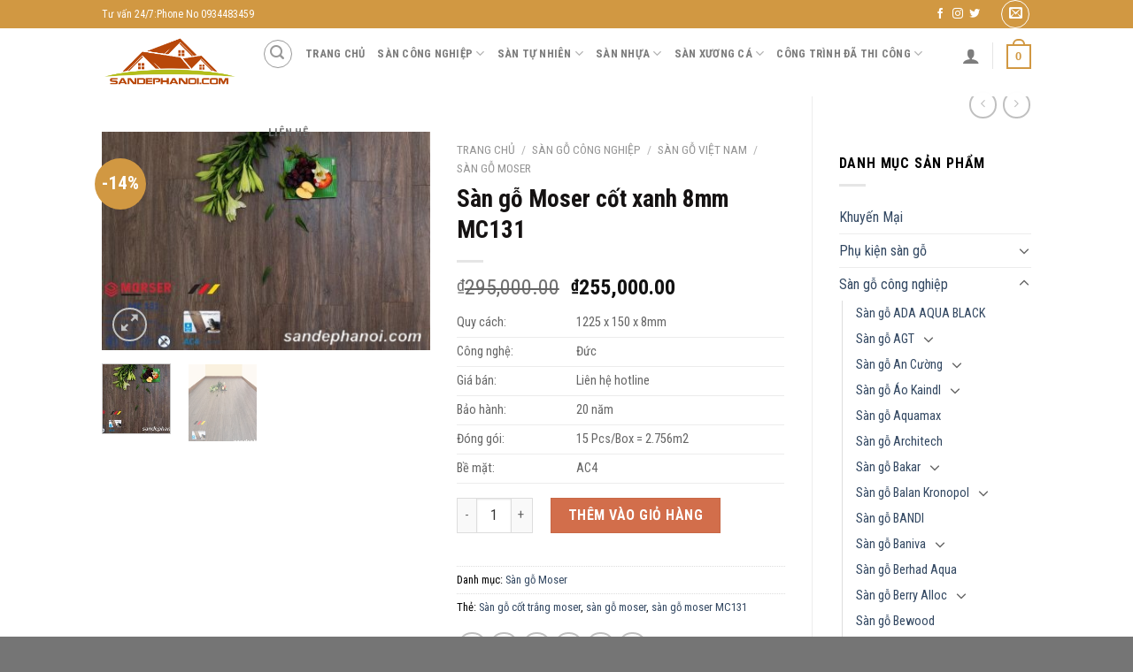

--- FILE ---
content_type: text/html; charset=UTF-8
request_url: http://sandephanoi.com/san-pham/san-go-moser-cot-xanh-8mm-mc131/
body_size: 39113
content:
<!DOCTYPE html>
<!--[if IE 9 ]> <html lang="vi" class="ie9 loading-site no-js bg-fill"> <![endif]-->
<!--[if IE 8 ]> <html lang="vi" class="ie8 loading-site no-js bg-fill"> <![endif]-->
<!--[if (gte IE 9)|!(IE)]><!--><html lang="vi" class="loading-site no-js bg-fill"> <!--<![endif]-->
<head>
	<meta charset="UTF-8" />
	<meta name="viewport" content="width=device-width, initial-scale=1.0, maximum-scale=1.0, user-scalable=no" />

	<link rel="profile" href="http://gmpg.org/xfn/11" />
	<link rel="pingback" href="http://sandephanoi.com/xmlrpc.php" />

					<script>document.documentElement.className = document.documentElement.className + ' yes-js js_active js'</script>
			<script>(function(html){html.className = html.className.replace(/\bno-js\b/,'js')})(document.documentElement);</script>
<meta name='robots' content='index, follow, max-image-preview:large, max-snippet:-1, max-video-preview:-1' />
	<style>img:is([sizes="auto" i], [sizes^="auto," i]) { contain-intrinsic-size: 3000px 1500px }</style>
	
	<!-- This site is optimized with the Yoast SEO plugin v26.3 - https://yoast.com/wordpress/plugins/seo/ -->
	<title>Sàn gỗ Moser cốt xanh 8mm MC131 siêu chịu nước</title>
	<meta name="description" content="Sàn gỗ Moser cốt xanh có khả năng chống ẩm cao, thích nghi với khí hậu nóng ẩm, nồm ở Việt Nam. Sản phẩm được nhiều kiến trúc sư tin dùng cho các công trình dân sinh" />
	<link rel="canonical" href="https://sandephanoi.com/san-pham/san-go-moser-cot-xanh-8mm-mc131/" />
	<meta property="og:locale" content="vi_VN" />
	<meta property="og:type" content="article" />
	<meta property="og:title" content="Sàn gỗ Moser cốt xanh 8mm MC131 siêu chịu nước" />
	<meta property="og:description" content="Sàn gỗ Moser cốt xanh có khả năng chống ẩm cao, thích nghi với khí hậu nóng ẩm, nồm ở Việt Nam. Sản phẩm được nhiều kiến trúc sư tin dùng cho các công trình dân sinh" />
	<meta property="og:url" content="https://sandephanoi.com/san-pham/san-go-moser-cot-xanh-8mm-mc131/" />
	<meta property="og:site_name" content="sandephanoi.com" />
	<meta property="article:modified_time" content="2020-04-05T07:38:09+00:00" />
	<meta property="og:image" content="https://sandephanoi.com/wp-content/uploads/2020/04/MC-131-1-400x267.jpg" />
	<meta property="og:image:width" content="400" />
	<meta property="og:image:height" content="267" />
	<meta property="og:image:type" content="image/jpeg" />
	<meta name="twitter:card" content="summary_large_image" />
	<meta name="twitter:label1" content="Ước tính thời gian đọc" />
	<meta name="twitter:data1" content="1 phút" />
	<script type="application/ld+json" class="yoast-schema-graph">{"@context":"https://schema.org","@graph":[{"@type":"WebPage","@id":"https://sandephanoi.com/san-pham/san-go-moser-cot-xanh-8mm-mc131/","url":"https://sandephanoi.com/san-pham/san-go-moser-cot-xanh-8mm-mc131/","name":"Sàn gỗ Moser cốt xanh 8mm MC131 siêu chịu nước","isPartOf":{"@id":"http://sandephanoi.com/#website"},"primaryImageOfPage":{"@id":"https://sandephanoi.com/san-pham/san-go-moser-cot-xanh-8mm-mc131/#primaryimage"},"image":{"@id":"https://sandephanoi.com/san-pham/san-go-moser-cot-xanh-8mm-mc131/#primaryimage"},"thumbnailUrl":"https://sandephanoi.com/wp-content/uploads/2020/04/MC-131-1-400x267.jpg","datePublished":"2020-04-05T07:35:26+00:00","dateModified":"2020-04-05T07:38:09+00:00","description":"Sàn gỗ Moser cốt xanh có khả năng chống ẩm cao, thích nghi với khí hậu nóng ẩm, nồm ở Việt Nam. Sản phẩm được nhiều kiến trúc sư tin dùng cho các công trình dân sinh","breadcrumb":{"@id":"https://sandephanoi.com/san-pham/san-go-moser-cot-xanh-8mm-mc131/#breadcrumb"},"inLanguage":"vi","potentialAction":[{"@type":"ReadAction","target":["https://sandephanoi.com/san-pham/san-go-moser-cot-xanh-8mm-mc131/"]}]},{"@type":"ImageObject","inLanguage":"vi","@id":"https://sandephanoi.com/san-pham/san-go-moser-cot-xanh-8mm-mc131/#primaryimage","url":"https://sandephanoi.com/wp-content/uploads/2020/04/MC-131-1-400x267.jpg","contentUrl":"https://sandephanoi.com/wp-content/uploads/2020/04/MC-131-1-400x267.jpg","width":400,"height":267},{"@type":"BreadcrumbList","@id":"https://sandephanoi.com/san-pham/san-go-moser-cot-xanh-8mm-mc131/#breadcrumb","itemListElement":[{"@type":"ListItem","position":1,"name":"Trang chủ","item":"http://sandephanoi.com/"},{"@type":"ListItem","position":2,"name":"Sàn gỗ công nghiệp","item":"http://sandephanoi.com/san-go-cong-nghiep/"},{"@type":"ListItem","position":3,"name":"Sàn gỗ Moser cốt xanh 8mm MC131"}]},{"@type":"WebSite","@id":"http://sandephanoi.com/#website","url":"http://sandephanoi.com/","name":"sandephanoi.com","description":"Sàn đẹp nhà sang, chất lượng số I Hà Nội","publisher":{"@id":"http://sandephanoi.com/#/schema/person/d6c8aefd35f45356fcf7121389281cef"},"potentialAction":[{"@type":"SearchAction","target":{"@type":"EntryPoint","urlTemplate":"http://sandephanoi.com/?s={search_term_string}"},"query-input":{"@type":"PropertyValueSpecification","valueRequired":true,"valueName":"search_term_string"}}],"inLanguage":"vi"},{"@type":["Person","Organization"],"@id":"http://sandephanoi.com/#/schema/person/d6c8aefd35f45356fcf7121389281cef","name":"admin","image":{"@type":"ImageObject","inLanguage":"vi","@id":"http://sandephanoi.com/#/schema/person/image/","url":"https://secure.gravatar.com/avatar/78a21ae0b935c32e8204ab1e88e68198365a0f4b06d750a3499718eea3691c45?s=96&d=mm&r=g","contentUrl":"https://secure.gravatar.com/avatar/78a21ae0b935c32e8204ab1e88e68198365a0f4b06d750a3499718eea3691c45?s=96&d=mm&r=g","caption":"admin"},"logo":{"@id":"http://sandephanoi.com/#/schema/person/image/"}}]}</script>
	<!-- / Yoast SEO plugin. -->


<link rel="alternate" type="application/rss+xml" title="Dòng thông tin sandephanoi.com &raquo;" href="http://sandephanoi.com/feed/" />
<link rel="alternate" type="application/rss+xml" title="sandephanoi.com &raquo; Dòng bình luận" href="http://sandephanoi.com/comments/feed/" />
<link rel="alternate" type="application/rss+xml" title="sandephanoi.com &raquo; Sàn gỗ Moser cốt xanh 8mm MC131 Dòng bình luận" href="http://sandephanoi.com/san-pham/san-go-moser-cot-xanh-8mm-mc131/feed/" />
<script type="text/javascript">
/* <![CDATA[ */
window._wpemojiSettings = {"baseUrl":"https:\/\/s.w.org\/images\/core\/emoji\/16.0.1\/72x72\/","ext":".png","svgUrl":"https:\/\/s.w.org\/images\/core\/emoji\/16.0.1\/svg\/","svgExt":".svg","source":{"concatemoji":"http:\/\/sandephanoi.com\/wp-includes\/js\/wp-emoji-release.min.js?ver=6.8.3"}};
/*! This file is auto-generated */
!function(s,n){var o,i,e;function c(e){try{var t={supportTests:e,timestamp:(new Date).valueOf()};sessionStorage.setItem(o,JSON.stringify(t))}catch(e){}}function p(e,t,n){e.clearRect(0,0,e.canvas.width,e.canvas.height),e.fillText(t,0,0);var t=new Uint32Array(e.getImageData(0,0,e.canvas.width,e.canvas.height).data),a=(e.clearRect(0,0,e.canvas.width,e.canvas.height),e.fillText(n,0,0),new Uint32Array(e.getImageData(0,0,e.canvas.width,e.canvas.height).data));return t.every(function(e,t){return e===a[t]})}function u(e,t){e.clearRect(0,0,e.canvas.width,e.canvas.height),e.fillText(t,0,0);for(var n=e.getImageData(16,16,1,1),a=0;a<n.data.length;a++)if(0!==n.data[a])return!1;return!0}function f(e,t,n,a){switch(t){case"flag":return n(e,"\ud83c\udff3\ufe0f\u200d\u26a7\ufe0f","\ud83c\udff3\ufe0f\u200b\u26a7\ufe0f")?!1:!n(e,"\ud83c\udde8\ud83c\uddf6","\ud83c\udde8\u200b\ud83c\uddf6")&&!n(e,"\ud83c\udff4\udb40\udc67\udb40\udc62\udb40\udc65\udb40\udc6e\udb40\udc67\udb40\udc7f","\ud83c\udff4\u200b\udb40\udc67\u200b\udb40\udc62\u200b\udb40\udc65\u200b\udb40\udc6e\u200b\udb40\udc67\u200b\udb40\udc7f");case"emoji":return!a(e,"\ud83e\udedf")}return!1}function g(e,t,n,a){var r="undefined"!=typeof WorkerGlobalScope&&self instanceof WorkerGlobalScope?new OffscreenCanvas(300,150):s.createElement("canvas"),o=r.getContext("2d",{willReadFrequently:!0}),i=(o.textBaseline="top",o.font="600 32px Arial",{});return e.forEach(function(e){i[e]=t(o,e,n,a)}),i}function t(e){var t=s.createElement("script");t.src=e,t.defer=!0,s.head.appendChild(t)}"undefined"!=typeof Promise&&(o="wpEmojiSettingsSupports",i=["flag","emoji"],n.supports={everything:!0,everythingExceptFlag:!0},e=new Promise(function(e){s.addEventListener("DOMContentLoaded",e,{once:!0})}),new Promise(function(t){var n=function(){try{var e=JSON.parse(sessionStorage.getItem(o));if("object"==typeof e&&"number"==typeof e.timestamp&&(new Date).valueOf()<e.timestamp+604800&&"object"==typeof e.supportTests)return e.supportTests}catch(e){}return null}();if(!n){if("undefined"!=typeof Worker&&"undefined"!=typeof OffscreenCanvas&&"undefined"!=typeof URL&&URL.createObjectURL&&"undefined"!=typeof Blob)try{var e="postMessage("+g.toString()+"("+[JSON.stringify(i),f.toString(),p.toString(),u.toString()].join(",")+"));",a=new Blob([e],{type:"text/javascript"}),r=new Worker(URL.createObjectURL(a),{name:"wpTestEmojiSupports"});return void(r.onmessage=function(e){c(n=e.data),r.terminate(),t(n)})}catch(e){}c(n=g(i,f,p,u))}t(n)}).then(function(e){for(var t in e)n.supports[t]=e[t],n.supports.everything=n.supports.everything&&n.supports[t],"flag"!==t&&(n.supports.everythingExceptFlag=n.supports.everythingExceptFlag&&n.supports[t]);n.supports.everythingExceptFlag=n.supports.everythingExceptFlag&&!n.supports.flag,n.DOMReady=!1,n.readyCallback=function(){n.DOMReady=!0}}).then(function(){return e}).then(function(){var e;n.supports.everything||(n.readyCallback(),(e=n.source||{}).concatemoji?t(e.concatemoji):e.wpemoji&&e.twemoji&&(t(e.twemoji),t(e.wpemoji)))}))}((window,document),window._wpemojiSettings);
/* ]]> */
</script>
<style id='wp-emoji-styles-inline-css' type='text/css'>

	img.wp-smiley, img.emoji {
		display: inline !important;
		border: none !important;
		box-shadow: none !important;
		height: 1em !important;
		width: 1em !important;
		margin: 0 0.07em !important;
		vertical-align: -0.1em !important;
		background: none !important;
		padding: 0 !important;
	}
</style>
<link rel='stylesheet' id='wp-block-library-css' href='http://sandephanoi.com/wp-includes/css/dist/block-library/style.min.css?ver=6.8.3' type='text/css' media='all' />
<style id='classic-theme-styles-inline-css' type='text/css'>
/*! This file is auto-generated */
.wp-block-button__link{color:#fff;background-color:#32373c;border-radius:9999px;box-shadow:none;text-decoration:none;padding:calc(.667em + 2px) calc(1.333em + 2px);font-size:1.125em}.wp-block-file__button{background:#32373c;color:#fff;text-decoration:none}
</style>
<style id='global-styles-inline-css' type='text/css'>
:root{--wp--preset--aspect-ratio--square: 1;--wp--preset--aspect-ratio--4-3: 4/3;--wp--preset--aspect-ratio--3-4: 3/4;--wp--preset--aspect-ratio--3-2: 3/2;--wp--preset--aspect-ratio--2-3: 2/3;--wp--preset--aspect-ratio--16-9: 16/9;--wp--preset--aspect-ratio--9-16: 9/16;--wp--preset--color--black: #000000;--wp--preset--color--cyan-bluish-gray: #abb8c3;--wp--preset--color--white: #ffffff;--wp--preset--color--pale-pink: #f78da7;--wp--preset--color--vivid-red: #cf2e2e;--wp--preset--color--luminous-vivid-orange: #ff6900;--wp--preset--color--luminous-vivid-amber: #fcb900;--wp--preset--color--light-green-cyan: #7bdcb5;--wp--preset--color--vivid-green-cyan: #00d084;--wp--preset--color--pale-cyan-blue: #8ed1fc;--wp--preset--color--vivid-cyan-blue: #0693e3;--wp--preset--color--vivid-purple: #9b51e0;--wp--preset--gradient--vivid-cyan-blue-to-vivid-purple: linear-gradient(135deg,rgba(6,147,227,1) 0%,rgb(155,81,224) 100%);--wp--preset--gradient--light-green-cyan-to-vivid-green-cyan: linear-gradient(135deg,rgb(122,220,180) 0%,rgb(0,208,130) 100%);--wp--preset--gradient--luminous-vivid-amber-to-luminous-vivid-orange: linear-gradient(135deg,rgba(252,185,0,1) 0%,rgba(255,105,0,1) 100%);--wp--preset--gradient--luminous-vivid-orange-to-vivid-red: linear-gradient(135deg,rgba(255,105,0,1) 0%,rgb(207,46,46) 100%);--wp--preset--gradient--very-light-gray-to-cyan-bluish-gray: linear-gradient(135deg,rgb(238,238,238) 0%,rgb(169,184,195) 100%);--wp--preset--gradient--cool-to-warm-spectrum: linear-gradient(135deg,rgb(74,234,220) 0%,rgb(151,120,209) 20%,rgb(207,42,186) 40%,rgb(238,44,130) 60%,rgb(251,105,98) 80%,rgb(254,248,76) 100%);--wp--preset--gradient--blush-light-purple: linear-gradient(135deg,rgb(255,206,236) 0%,rgb(152,150,240) 100%);--wp--preset--gradient--blush-bordeaux: linear-gradient(135deg,rgb(254,205,165) 0%,rgb(254,45,45) 50%,rgb(107,0,62) 100%);--wp--preset--gradient--luminous-dusk: linear-gradient(135deg,rgb(255,203,112) 0%,rgb(199,81,192) 50%,rgb(65,88,208) 100%);--wp--preset--gradient--pale-ocean: linear-gradient(135deg,rgb(255,245,203) 0%,rgb(182,227,212) 50%,rgb(51,167,181) 100%);--wp--preset--gradient--electric-grass: linear-gradient(135deg,rgb(202,248,128) 0%,rgb(113,206,126) 100%);--wp--preset--gradient--midnight: linear-gradient(135deg,rgb(2,3,129) 0%,rgb(40,116,252) 100%);--wp--preset--font-size--small: 13px;--wp--preset--font-size--medium: 20px;--wp--preset--font-size--large: 36px;--wp--preset--font-size--x-large: 42px;--wp--preset--spacing--20: 0.44rem;--wp--preset--spacing--30: 0.67rem;--wp--preset--spacing--40: 1rem;--wp--preset--spacing--50: 1.5rem;--wp--preset--spacing--60: 2.25rem;--wp--preset--spacing--70: 3.38rem;--wp--preset--spacing--80: 5.06rem;--wp--preset--shadow--natural: 6px 6px 9px rgba(0, 0, 0, 0.2);--wp--preset--shadow--deep: 12px 12px 50px rgba(0, 0, 0, 0.4);--wp--preset--shadow--sharp: 6px 6px 0px rgba(0, 0, 0, 0.2);--wp--preset--shadow--outlined: 6px 6px 0px -3px rgba(255, 255, 255, 1), 6px 6px rgba(0, 0, 0, 1);--wp--preset--shadow--crisp: 6px 6px 0px rgba(0, 0, 0, 1);}:where(.is-layout-flex){gap: 0.5em;}:where(.is-layout-grid){gap: 0.5em;}body .is-layout-flex{display: flex;}.is-layout-flex{flex-wrap: wrap;align-items: center;}.is-layout-flex > :is(*, div){margin: 0;}body .is-layout-grid{display: grid;}.is-layout-grid > :is(*, div){margin: 0;}:where(.wp-block-columns.is-layout-flex){gap: 2em;}:where(.wp-block-columns.is-layout-grid){gap: 2em;}:where(.wp-block-post-template.is-layout-flex){gap: 1.25em;}:where(.wp-block-post-template.is-layout-grid){gap: 1.25em;}.has-black-color{color: var(--wp--preset--color--black) !important;}.has-cyan-bluish-gray-color{color: var(--wp--preset--color--cyan-bluish-gray) !important;}.has-white-color{color: var(--wp--preset--color--white) !important;}.has-pale-pink-color{color: var(--wp--preset--color--pale-pink) !important;}.has-vivid-red-color{color: var(--wp--preset--color--vivid-red) !important;}.has-luminous-vivid-orange-color{color: var(--wp--preset--color--luminous-vivid-orange) !important;}.has-luminous-vivid-amber-color{color: var(--wp--preset--color--luminous-vivid-amber) !important;}.has-light-green-cyan-color{color: var(--wp--preset--color--light-green-cyan) !important;}.has-vivid-green-cyan-color{color: var(--wp--preset--color--vivid-green-cyan) !important;}.has-pale-cyan-blue-color{color: var(--wp--preset--color--pale-cyan-blue) !important;}.has-vivid-cyan-blue-color{color: var(--wp--preset--color--vivid-cyan-blue) !important;}.has-vivid-purple-color{color: var(--wp--preset--color--vivid-purple) !important;}.has-black-background-color{background-color: var(--wp--preset--color--black) !important;}.has-cyan-bluish-gray-background-color{background-color: var(--wp--preset--color--cyan-bluish-gray) !important;}.has-white-background-color{background-color: var(--wp--preset--color--white) !important;}.has-pale-pink-background-color{background-color: var(--wp--preset--color--pale-pink) !important;}.has-vivid-red-background-color{background-color: var(--wp--preset--color--vivid-red) !important;}.has-luminous-vivid-orange-background-color{background-color: var(--wp--preset--color--luminous-vivid-orange) !important;}.has-luminous-vivid-amber-background-color{background-color: var(--wp--preset--color--luminous-vivid-amber) !important;}.has-light-green-cyan-background-color{background-color: var(--wp--preset--color--light-green-cyan) !important;}.has-vivid-green-cyan-background-color{background-color: var(--wp--preset--color--vivid-green-cyan) !important;}.has-pale-cyan-blue-background-color{background-color: var(--wp--preset--color--pale-cyan-blue) !important;}.has-vivid-cyan-blue-background-color{background-color: var(--wp--preset--color--vivid-cyan-blue) !important;}.has-vivid-purple-background-color{background-color: var(--wp--preset--color--vivid-purple) !important;}.has-black-border-color{border-color: var(--wp--preset--color--black) !important;}.has-cyan-bluish-gray-border-color{border-color: var(--wp--preset--color--cyan-bluish-gray) !important;}.has-white-border-color{border-color: var(--wp--preset--color--white) !important;}.has-pale-pink-border-color{border-color: var(--wp--preset--color--pale-pink) !important;}.has-vivid-red-border-color{border-color: var(--wp--preset--color--vivid-red) !important;}.has-luminous-vivid-orange-border-color{border-color: var(--wp--preset--color--luminous-vivid-orange) !important;}.has-luminous-vivid-amber-border-color{border-color: var(--wp--preset--color--luminous-vivid-amber) !important;}.has-light-green-cyan-border-color{border-color: var(--wp--preset--color--light-green-cyan) !important;}.has-vivid-green-cyan-border-color{border-color: var(--wp--preset--color--vivid-green-cyan) !important;}.has-pale-cyan-blue-border-color{border-color: var(--wp--preset--color--pale-cyan-blue) !important;}.has-vivid-cyan-blue-border-color{border-color: var(--wp--preset--color--vivid-cyan-blue) !important;}.has-vivid-purple-border-color{border-color: var(--wp--preset--color--vivid-purple) !important;}.has-vivid-cyan-blue-to-vivid-purple-gradient-background{background: var(--wp--preset--gradient--vivid-cyan-blue-to-vivid-purple) !important;}.has-light-green-cyan-to-vivid-green-cyan-gradient-background{background: var(--wp--preset--gradient--light-green-cyan-to-vivid-green-cyan) !important;}.has-luminous-vivid-amber-to-luminous-vivid-orange-gradient-background{background: var(--wp--preset--gradient--luminous-vivid-amber-to-luminous-vivid-orange) !important;}.has-luminous-vivid-orange-to-vivid-red-gradient-background{background: var(--wp--preset--gradient--luminous-vivid-orange-to-vivid-red) !important;}.has-very-light-gray-to-cyan-bluish-gray-gradient-background{background: var(--wp--preset--gradient--very-light-gray-to-cyan-bluish-gray) !important;}.has-cool-to-warm-spectrum-gradient-background{background: var(--wp--preset--gradient--cool-to-warm-spectrum) !important;}.has-blush-light-purple-gradient-background{background: var(--wp--preset--gradient--blush-light-purple) !important;}.has-blush-bordeaux-gradient-background{background: var(--wp--preset--gradient--blush-bordeaux) !important;}.has-luminous-dusk-gradient-background{background: var(--wp--preset--gradient--luminous-dusk) !important;}.has-pale-ocean-gradient-background{background: var(--wp--preset--gradient--pale-ocean) !important;}.has-electric-grass-gradient-background{background: var(--wp--preset--gradient--electric-grass) !important;}.has-midnight-gradient-background{background: var(--wp--preset--gradient--midnight) !important;}.has-small-font-size{font-size: var(--wp--preset--font-size--small) !important;}.has-medium-font-size{font-size: var(--wp--preset--font-size--medium) !important;}.has-large-font-size{font-size: var(--wp--preset--font-size--large) !important;}.has-x-large-font-size{font-size: var(--wp--preset--font-size--x-large) !important;}
:where(.wp-block-post-template.is-layout-flex){gap: 1.25em;}:where(.wp-block-post-template.is-layout-grid){gap: 1.25em;}
:where(.wp-block-columns.is-layout-flex){gap: 2em;}:where(.wp-block-columns.is-layout-grid){gap: 2em;}
:root :where(.wp-block-pullquote){font-size: 1.5em;line-height: 1.6;}
</style>
<link rel='stylesheet' id='contact-form-7-css' href='http://sandephanoi.com/wp-content/plugins/contact-form-7/includes/css/styles.css?ver=6.1.3' type='text/css' media='all' />
<link rel='stylesheet' id='photoswipe-css' href='http://sandephanoi.com/wp-content/plugins/woocommerce/assets/css/photoswipe/photoswipe.min.css?ver=10.3.4' type='text/css' media='all' />
<link rel='stylesheet' id='photoswipe-default-skin-css' href='http://sandephanoi.com/wp-content/plugins/woocommerce/assets/css/photoswipe/default-skin/default-skin.min.css?ver=10.3.4' type='text/css' media='all' />
<style id='woocommerce-inline-inline-css' type='text/css'>
.woocommerce form .form-row .required { visibility: visible; }
</style>
<link rel='stylesheet' id='brands-styles-css' href='http://sandephanoi.com/wp-content/plugins/woocommerce/assets/css/brands.css?ver=10.3.4' type='text/css' media='all' />
<link rel='stylesheet' id='flatsome-icons-css' href='http://sandephanoi.com/wp-content/themes/flatsome/assets/css/fl-icons.css?ver=3.3' type='text/css' media='all' />
<link rel='stylesheet' id='flatsome-woocommerce-wishlist-css' href='http://sandephanoi.com/wp-content/themes/flatsome/inc/integrations/wc-yith-wishlist/wishlist.css?ver=3.4' type='text/css' media='all' />
<link rel='stylesheet' id='flatsome-main-css' href='http://sandephanoi.com/wp-content/themes/flatsome/assets/css/flatsome.css?ver=3.8.3' type='text/css' media='all' />
<link rel='stylesheet' id='flatsome-shop-css' href='http://sandephanoi.com/wp-content/themes/flatsome/assets/css/flatsome-shop.css?ver=3.8.3' type='text/css' media='all' />
<link rel='stylesheet' id='flatsome-style-css' href='http://sandephanoi.com/wp-content/themes/flatsome-child/style.css?ver=3.0' type='text/css' media='all' />
<script type="text/javascript" src="http://sandephanoi.com/wp-includes/js/jquery/jquery.min.js?ver=3.7.1" id="jquery-core-js"></script>
<script type="text/javascript" src="http://sandephanoi.com/wp-includes/js/jquery/jquery-migrate.min.js?ver=3.4.1" id="jquery-migrate-js"></script>
<script type="text/javascript" src="http://sandephanoi.com/wp-content/plugins/woocommerce/assets/js/jquery-blockui/jquery.blockUI.min.js?ver=2.7.0-wc.10.3.4" id="wc-jquery-blockui-js" defer="defer" data-wp-strategy="defer"></script>
<script type="text/javascript" id="wc-add-to-cart-js-extra">
/* <![CDATA[ */
var wc_add_to_cart_params = {"ajax_url":"\/wp-admin\/admin-ajax.php","wc_ajax_url":"\/?wc-ajax=%%endpoint%%","i18n_view_cart":"Xem gi\u1ecf h\u00e0ng","cart_url":"http:\/\/sandephanoi.com\/cart\/","is_cart":"","cart_redirect_after_add":"no"};
/* ]]> */
</script>
<script type="text/javascript" src="http://sandephanoi.com/wp-content/plugins/woocommerce/assets/js/frontend/add-to-cart.min.js?ver=10.3.4" id="wc-add-to-cart-js" defer="defer" data-wp-strategy="defer"></script>
<script type="text/javascript" src="http://sandephanoi.com/wp-content/plugins/woocommerce/assets/js/photoswipe/photoswipe.min.js?ver=4.1.1-wc.10.3.4" id="wc-photoswipe-js" defer="defer" data-wp-strategy="defer"></script>
<script type="text/javascript" src="http://sandephanoi.com/wp-content/plugins/woocommerce/assets/js/photoswipe/photoswipe-ui-default.min.js?ver=4.1.1-wc.10.3.4" id="wc-photoswipe-ui-default-js" defer="defer" data-wp-strategy="defer"></script>
<script type="text/javascript" id="wc-single-product-js-extra">
/* <![CDATA[ */
var wc_single_product_params = {"i18n_required_rating_text":"Vui l\u00f2ng ch\u1ecdn m\u1ed9t m\u1ee9c \u0111\u00e1nh gi\u00e1","i18n_rating_options":["1 tr\u00ean 5 sao","2 tr\u00ean 5 sao","3 tr\u00ean 5 sao","4 tr\u00ean 5 sao","5 tr\u00ean 5 sao"],"i18n_product_gallery_trigger_text":"Xem th\u01b0 vi\u1ec7n \u1ea3nh to\u00e0n m\u00e0n h\u00ecnh","review_rating_required":"yes","flexslider":{"rtl":false,"animation":"slide","smoothHeight":true,"directionNav":false,"controlNav":"thumbnails","slideshow":false,"animationSpeed":500,"animationLoop":false,"allowOneSlide":false},"zoom_enabled":"","zoom_options":[],"photoswipe_enabled":"1","photoswipe_options":{"shareEl":false,"closeOnScroll":false,"history":false,"hideAnimationDuration":0,"showAnimationDuration":0},"flexslider_enabled":""};
/* ]]> */
</script>
<script type="text/javascript" src="http://sandephanoi.com/wp-content/plugins/woocommerce/assets/js/frontend/single-product.min.js?ver=10.3.4" id="wc-single-product-js" defer="defer" data-wp-strategy="defer"></script>
<script type="text/javascript" src="http://sandephanoi.com/wp-content/plugins/woocommerce/assets/js/js-cookie/js.cookie.min.js?ver=2.1.4-wc.10.3.4" id="wc-js-cookie-js" defer="defer" data-wp-strategy="defer"></script>
<script type="text/javascript" id="woocommerce-js-extra">
/* <![CDATA[ */
var woocommerce_params = {"ajax_url":"\/wp-admin\/admin-ajax.php","wc_ajax_url":"\/?wc-ajax=%%endpoint%%","i18n_password_show":"Hi\u1ec3n th\u1ecb m\u1eadt kh\u1ea9u","i18n_password_hide":"\u1ea8n m\u1eadt kh\u1ea9u"};
/* ]]> */
</script>
<script type="text/javascript" src="http://sandephanoi.com/wp-content/plugins/woocommerce/assets/js/frontend/woocommerce.min.js?ver=10.3.4" id="woocommerce-js" defer="defer" data-wp-strategy="defer"></script>
<link rel="https://api.w.org/" href="http://sandephanoi.com/wp-json/" /><link rel="alternate" title="JSON" type="application/json" href="http://sandephanoi.com/wp-json/wp/v2/product/4332" /><link rel="EditURI" type="application/rsd+xml" title="RSD" href="https://sandephanoi.com/xmlrpc.php?rsd" />
<meta name="generator" content="WordPress 6.8.3" />
<meta name="generator" content="WooCommerce 10.3.4" />
<link rel='shortlink' href='http://sandephanoi.com/?p=4332' />
<link rel="alternate" title="oNhúng (JSON)" type="application/json+oembed" href="http://sandephanoi.com/wp-json/oembed/1.0/embed?url=http%3A%2F%2Fsandephanoi.com%2Fsan-pham%2Fsan-go-moser-cot-xanh-8mm-mc131%2F" />
<link rel="alternate" title="oNhúng (XML)" type="text/xml+oembed" href="http://sandephanoi.com/wp-json/oembed/1.0/embed?url=http%3A%2F%2Fsandephanoi.com%2Fsan-pham%2Fsan-go-moser-cot-xanh-8mm-mc131%2F&#038;format=xml" />
<style>.bg{opacity: 0; transition: opacity 1s; -webkit-transition: opacity 1s;} .bg-loaded{opacity: 1;}</style><!--[if IE]><link rel="stylesheet" type="text/css" href="http://sandephanoi.com/wp-content/themes/flatsome/assets/css/ie-fallback.css"><script src="//cdnjs.cloudflare.com/ajax/libs/html5shiv/3.6.1/html5shiv.js"></script><script>var head = document.getElementsByTagName('head')[0],style = document.createElement('style');style.type = 'text/css';style.styleSheet.cssText = ':before,:after{content:none !important';head.appendChild(style);setTimeout(function(){head.removeChild(style);}, 0);</script><script src="http://sandephanoi.com/wp-content/themes/flatsome/assets/libs/ie-flexibility.js"></script><![endif]-->    <script type="text/javascript">
    WebFontConfig = {
      google: { families: [ "Roboto+Condensed:regular,regular","Roboto+Condensed:regular,regular","Roboto+Condensed:regular,700","Roboto+Condensed:regular,regular", ] }
    };
    (function() {
      var wf = document.createElement('script');
      wf.src = 'https://ajax.googleapis.com/ajax/libs/webfont/1/webfont.js';
      wf.type = 'text/javascript';
      wf.async = 'true';
      var s = document.getElementsByTagName('script')[0];
      s.parentNode.insertBefore(wf, s);
    })(); </script>
  	<noscript><style>.woocommerce-product-gallery{ opacity: 1 !important; }</style></noscript>
	<link rel="icon" href="https://sandephanoi.com/wp-content/uploads/2021/08/cropped-sandeplogo_new-3-32x32.png" sizes="32x32" />
<link rel="icon" href="https://sandephanoi.com/wp-content/uploads/2021/08/cropped-sandeplogo_new-3-192x192.png" sizes="192x192" />
<link rel="apple-touch-icon" href="https://sandephanoi.com/wp-content/uploads/2021/08/cropped-sandeplogo_new-3-180x180.png" />
<meta name="msapplication-TileImage" content="https://sandephanoi.com/wp-content/uploads/2021/08/cropped-sandeplogo_new-3-270x270.png" />
<style id="custom-css" type="text/css">:root {--primary-color: #d19842;}.header-main{height: 77px}#logo img{max-height: 77px}#logo{width:151px;}.header-bottom{min-height: 48px}.header-top{min-height: 30px}.transparent .header-main{height: 254px}.transparent #logo img{max-height: 254px}.has-transparent + .page-title:first-of-type,.has-transparent + #main > .page-title,.has-transparent + #main > div > .page-title,.has-transparent + #main .page-header-wrapper:first-of-type .page-title{padding-top: 284px;}.header.show-on-scroll,.stuck .header-main{height:61px!important}.stuck #logo img{max-height: 61px!important}.header-bg-color, .header-wrapper {background-color: rgba(255,255,255,0.9)}.header-bottom {background-color: #f1f1f1}.header-main .nav > li > a{line-height: 69px }.header-wrapper:not(.stuck) .header-main .header-nav{margin-top: -16px }@media (max-width: 549px) {.header-main{height: 70px}#logo img{max-height: 70px}}/* Color */.accordion-title.active, .has-icon-bg .icon .icon-inner,.logo a, .primary.is-underline, .primary.is-link, .badge-outline .badge-inner, .nav-outline > li.active> a,.nav-outline >li.active > a, .cart-icon strong,[data-color='primary'], .is-outline.primary{color: #d19842;}/* Color !important */[data-text-color="primary"]{color: #d19842!important;}/* Background Color */[data-text-bg="primary"]{background-color: #d19842;}/* Background */.scroll-to-bullets a,.featured-title, .label-new.menu-item > a:after, .nav-pagination > li > .current,.nav-pagination > li > span:hover,.nav-pagination > li > a:hover,.has-hover:hover .badge-outline .badge-inner,button[type="submit"], .button.wc-forward:not(.checkout):not(.checkout-button), .button.submit-button, .button.primary:not(.is-outline),.featured-table .title,.is-outline:hover, .has-icon:hover .icon-label,.nav-dropdown-bold .nav-column li > a:hover, .nav-dropdown.nav-dropdown-bold > li > a:hover, .nav-dropdown-bold.dark .nav-column li > a:hover, .nav-dropdown.nav-dropdown-bold.dark > li > a:hover, .is-outline:hover, .tagcloud a:hover,.grid-tools a, input[type='submit']:not(.is-form), .box-badge:hover .box-text, input.button.alt,.nav-box > li > a:hover,.nav-box > li.active > a,.nav-pills > li.active > a ,.current-dropdown .cart-icon strong, .cart-icon:hover strong, .nav-line-bottom > li > a:before, .nav-line-grow > li > a:before, .nav-line > li > a:before,.banner, .header-top, .slider-nav-circle .flickity-prev-next-button:hover svg, .slider-nav-circle .flickity-prev-next-button:hover .arrow, .primary.is-outline:hover, .button.primary:not(.is-outline), input[type='submit'].primary, input[type='submit'].primary, input[type='reset'].button, input[type='button'].primary, .badge-inner{background-color: #d19842;}/* Border */.nav-vertical.nav-tabs > li.active > a,.scroll-to-bullets a.active,.nav-pagination > li > .current,.nav-pagination > li > span:hover,.nav-pagination > li > a:hover,.has-hover:hover .badge-outline .badge-inner,.accordion-title.active,.featured-table,.is-outline:hover, .tagcloud a:hover,blockquote, .has-border, .cart-icon strong:after,.cart-icon strong,.blockUI:before, .processing:before,.loading-spin, .slider-nav-circle .flickity-prev-next-button:hover svg, .slider-nav-circle .flickity-prev-next-button:hover .arrow, .primary.is-outline:hover{border-color: #d19842}.nav-tabs > li.active > a{border-top-color: #d19842}.widget_shopping_cart_content .blockUI.blockOverlay:before { border-left-color: #d19842 }.woocommerce-checkout-review-order .blockUI.blockOverlay:before { border-left-color: #d19842 }/* Fill */.slider .flickity-prev-next-button:hover svg,.slider .flickity-prev-next-button:hover .arrow{fill: #d19842;}body{font-family:"Roboto Condensed", sans-serif}body{font-weight: 0}body{color: #000000}.nav > li > a {font-family:"Roboto Condensed", sans-serif;}.nav > li > a {font-weight: 700;}h1,h2,h3,h4,h5,h6,.heading-font, .off-canvas-center .nav-sidebar.nav-vertical > li > a{font-family: "Roboto Condensed", sans-serif;}h1,h2,h3,h4,h5,h6,.heading-font,.banner h1,.banner h2{font-weight: 0;}h1,h2,h3,h4,h5,h6,.heading-font{color: #151212;}.alt-font{font-family: "Roboto Condensed", sans-serif;}.alt-font{font-weight: 0!important;}.shop-page-title.featured-title .title-overlay{background-color: rgba(221,153,51,0.3);}.products.has-equal-box-heights .box-image {padding-top: 110%;}.shop-page-title.featured-title .title-bg{ background-image: url(https://sandephanoi.com/wp-content/uploads/2020/04/MC-131-1-400x267.jpg)!important;}@media screen and (min-width: 550px){.products .box-vertical .box-image{min-width: 247px!important;width: 247px!important;}}.footer-2{background-image: url('http://sandephanoi.com/wp-content/uploads/2020/05/sàn-gỗ-quickstep-PARQUET-PALAZZO-PAL1472S.jpeg');}.footer-2{background-color: #000000}.absolute-footer, html{background-color: #757575}.label-new.menu-item > a:after{content:"New";}.label-hot.menu-item > a:after{content:"Hot";}.label-sale.menu-item > a:after{content:"Sale";}.label-popular.menu-item > a:after{content:"Popular";}</style></head>

<body class="wp-singular product-template-default single single-product postid-4332 wp-theme-flatsome wp-child-theme-flatsome-child theme-flatsome woocommerce woocommerce-page woocommerce-no-js full-width bg-fill nav-dropdown-has-arrow">


<a class="skip-link screen-reader-text" href="#main">Skip to content</a>

<div id="wrapper">


<header id="header" class="header has-sticky sticky-jump">
   <div class="header-wrapper">
	<div id="top-bar" class="header-top hide-for-sticky nav-dark">
    <div class="flex-row container">
      <div class="flex-col hide-for-medium flex-left">
          <ul class="nav nav-left medium-nav-center nav-small  nav-divided">
              <li class="html custom html_topbar_left">Tư vấn 24/7:Phone No 0934483459</li>          </ul>
      </div><!-- flex-col left -->

      <div class="flex-col hide-for-medium flex-center">
          <ul class="nav nav-center nav-small  nav-divided">
                        </ul>
      </div><!-- center -->

      <div class="flex-col hide-for-medium flex-right">
         <ul class="nav top-bar-nav nav-right nav-small  nav-divided">
              <li class="html header-social-icons ml-0">
	<div class="social-icons follow-icons" ><a href="https://www.facebook.com/sannhuadephanoi1968" target="_blank" data-label="Facebook"  rel="noopener noreferrer nofollow" class="icon plain facebook tooltip" title="Follow on Facebook"><i class="icon-facebook" ></i></a><a href="http://url" target="_blank" rel="noopener noreferrer nofollow" data-label="Instagram" class="icon plain  instagram tooltip" title="Follow on Instagram"><i class="icon-instagram" ></i></a><a href="http://url" target="_blank"  data-label="Twitter"  rel="noopener noreferrer nofollow" class="icon plain  twitter tooltip" title="Follow on Twitter"><i class="icon-twitter" ></i></a></div></li><li class="header-newsletter-item has-icon">

<div class="header-button"><a href="#header-newsletter-signup" class="tooltip icon button circle is-outline is-small" 
  title="Gửi mail cho SÀN ĐẸP HÀ NỘI">
  
      <i class="icon-envelop"></i>
  
  </a><!-- .newsletter-link -->
</div><div id="header-newsletter-signup"
    class="lightbox-by-id lightbox-content mfp-hide lightbox-white "
    style="max-width:700px ;padding:0px">
    
  <div class="banner has-hover" id="banner-943878389">
          <div class="banner-inner fill">
        <div class="banner-bg fill" >
            <div class="bg fill bg-fill "></div>
                        <div class="overlay"></div>            
	<div class="is-border is-dashed"
		style="border-color:rgba(255,255,255,.3);border-width:2px 2px 2px 2px;margin:10px;">
	</div>
                    </div><!-- bg-layers -->
        <div class="banner-layers container">
            <div class="fill banner-link"></div>               <div id="text-box-1649975158" class="text-box banner-layer x10 md-x10 lg-x10 y50 md-y50 lg-y50 res-text">
                     <div data-animate="fadeInUp">           <div class="text dark">
              
              <div class="text-inner text-left">
                  <h3 class="uppercase">Gửi mail cho SÀN ĐẸP HÀ NỘI</h3><p class="lead">Cung cấp thêm thông tin sản phẩm</p>
<div class="wpcf7 no-js" id="wpcf7-f7139-o1" lang="vi" dir="ltr" data-wpcf7-id="7139">
<div class="screen-reader-response"><p role="status" aria-live="polite" aria-atomic="true"></p> <ul></ul></div>
<form action="/san-pham/san-go-moser-cot-xanh-8mm-mc131/#wpcf7-f7139-o1" method="post" class="wpcf7-form init" aria-label="Form liên hệ" novalidate="novalidate" data-status="init">
<fieldset class="hidden-fields-container"><input type="hidden" name="_wpcf7" value="7139" /><input type="hidden" name="_wpcf7_version" value="6.1.3" /><input type="hidden" name="_wpcf7_locale" value="vi" /><input type="hidden" name="_wpcf7_unit_tag" value="wpcf7-f7139-o1" /><input type="hidden" name="_wpcf7_container_post" value="0" /><input type="hidden" name="_wpcf7_posted_data_hash" value="" />
</fieldset>
<p><label> Tên của bạn (bắt buộc)<br />
<span class="wpcf7-form-control-wrap" data-name="your-name"><input size="40" maxlength="400" class="wpcf7-form-control wpcf7-text wpcf7-validates-as-required" aria-required="true" aria-invalid="false" value="" type="text" name="your-name" /></span> </label>
</p>
<p><label> Địa chỉ Email (bắt buộc)<br />
<span class="wpcf7-form-control-wrap" data-name="your-email"><input size="40" maxlength="400" class="wpcf7-form-control wpcf7-email wpcf7-validates-as-required wpcf7-text wpcf7-validates-as-email" aria-required="true" aria-invalid="false" value="" type="email" name="your-email" /></span> </label>
</p>
<p><label> Tiêu đề:<br />
<span class="wpcf7-form-control-wrap" data-name="your-subject"><input size="40" maxlength="400" class="wpcf7-form-control wpcf7-text" aria-invalid="false" value="" type="text" name="your-subject" /></span> </label>
</p>
<p><label> Thông điệp<br />
<span class="wpcf7-form-control-wrap" data-name="your-message"><textarea cols="40" rows="10" maxlength="2000" class="wpcf7-form-control wpcf7-textarea" aria-invalid="false" name="your-message"></textarea></span> </label>
</p>
<p><input class="wpcf7-form-control wpcf7-submit has-spinner" type="submit" value="Gửi đi" />
</p><p style="display: none !important;" class="akismet-fields-container" data-prefix="_wpcf7_ak_"><label>&#916;<textarea name="_wpcf7_ak_hp_textarea" cols="45" rows="8" maxlength="100"></textarea></label><input type="hidden" id="ak_js_1" name="_wpcf7_ak_js" value="207"/><script>document.getElementById( "ak_js_1" ).setAttribute( "value", ( new Date() ).getTime() );</script></p><div class="wpcf7-response-output" aria-hidden="true"></div>
</form>
</div>
              </div>
           </div><!-- text-box-inner -->
       </div>                     
<style scope="scope">

#text-box-1649975158 {
  width: 60%;
}
#text-box-1649975158 .text {
  font-size: 100%;
}


@media (min-width:550px) {

  #text-box-1649975158 {
    width: 50%;
  }

}
</style>
    </div><!-- text-box -->
         </div><!-- .banner-layers -->
      </div><!-- .banner-inner -->

              <div class="height-fix is-invisible"><img src="http://sandephanoi.com/wp-content/uploads/2021/09/Sàn-gỗ-tự-nhiên-xương-cá-Quickstep-DIS4979S-6.jpeg" alt="" /></div>
            
<style scope="scope">

#banner-943878389 .bg.bg-loaded {
  background-image: url(http://sandephanoi.com/wp-content/uploads/2021/09/Sàn-gỗ-tự-nhiên-xương-cá-Quickstep-DIS4979S-6.jpeg);
}
#banner-943878389 .overlay {
  background-color: rgba(0,0,0,.4);
}
</style>
  </div><!-- .banner -->

</div>

</li>          </ul>
      </div><!-- .flex-col right -->

            <div class="flex-col show-for-medium flex-grow">
          <ul class="nav nav-center nav-small mobile-nav  nav-divided">
              <li class="html custom html_topbar_left">Tư vấn 24/7:Phone No 0934483459</li>          </ul>
      </div>
      
    </div><!-- .flex-row -->
</div><!-- #header-top -->
<div id="masthead" class="header-main ">
      <div class="header-inner flex-row container logo-left medium-logo-center" role="navigation">

          <!-- Logo -->
          <div id="logo" class="flex-col logo">
            <!-- Header logo -->
<a href="http://sandephanoi.com/" title="sandephanoi.com - Sàn đẹp nhà sang, chất lượng số I Hà Nội" rel="home">
    <img width="151" height="77" src="http://sandephanoi.com/wp-content/uploads/2021/08/sandeplogo_new-3.png" class="header_logo header-logo" alt="sandephanoi.com"/><img  width="151" height="77" src="http://sandephanoi.com/wp-content/uploads/2021/08/sandeplogo_new-3.png" class="header-logo-dark" alt="sandephanoi.com"/></a>
          </div>

          <!-- Mobile Left Elements -->
          <div class="flex-col show-for-medium flex-left">
            <ul class="mobile-nav nav nav-left ">
              <li class="nav-icon has-icon">
  <div class="header-button">		<a href="#" data-open="#main-menu" data-pos="left" data-bg="main-menu-overlay" data-color="" class="icon button round is-outline is-small" aria-controls="main-menu" aria-expanded="false">
		
		  <i class="icon-menu" ></i>
		  <span class="menu-title uppercase hide-for-small">Menu</span>		</a>
	 </div> </li>            </ul>
          </div>

          <!-- Left Elements -->
          <div class="flex-col hide-for-medium flex-left
            flex-grow">
            <ul class="header-nav header-nav-main nav nav-left  nav-uppercase" >
              <li class="header-search header-search-lightbox has-icon">
	<div class="header-button">		<a href="#search-lightbox" data-open="#search-lightbox" data-focus="input.search-field"
		class="icon button circle is-outline is-small">
		<i class="icon-search" style="font-size:16px;"></i></a>
		</div>
		
	<div id="search-lightbox" class="mfp-hide dark text-center">
		<div class="searchform-wrapper ux-search-box relative is-large"><form role="search" method="get" class="searchform" action="http://sandephanoi.com/">
		<div class="flex-row relative">
									<div class="flex-col flex-grow">
			  <input type="search" class="search-field mb-0" name="s" value="" placeholder="Tìm kiếm&hellip;" />
		    <input type="hidden" name="post_type" value="product" />
        			</div><!-- .flex-col -->
			<div class="flex-col">
				<button type="submit" class="ux-search-submit submit-button secondary button icon mb-0">
					<i class="icon-search" ></i>				</button>
			</div><!-- .flex-col -->
		</div><!-- .flex-row -->
	 <div class="live-search-results text-left z-top"></div>
</form>
</div>	</div>
</li>
<li id="menu-item-6108" class="menu-item menu-item-type-post_type menu-item-object-page menu-item-home  menu-item-6108"><a href="http://sandephanoi.com/" class="nav-top-link">Trang chủ</a></li>
<li id="menu-item-4045" class="menu-item menu-item-type-custom menu-item-object-custom menu-item-has-children  menu-item-4045 has-dropdown"><a href="http://www.sandephanoi.com/danh-muc-san-pham/san_go_cong_nghiep" class="nav-top-link">Sàn công nghiệp<i class="icon-angle-down" ></i></a>
<ul class='nav-dropdown nav-dropdown-default'>
	<li id="menu-item-6158" class="menu-item menu-item-type-custom menu-item-object-custom menu-item-home menu-item-has-children  menu-item-6158 nav-dropdown-col"><a href="http://sandephanoi.com">Sàn gỗ cao cấp</a>
	<ul class='nav-column nav-dropdown-default'>
		<li id="menu-item-3290" class="menu-item menu-item-type-custom menu-item-object-custom  menu-item-3290"><a href="http://www.sandephanoi.com/danh-muc-san-pham/san_go_cong_nghiep/berry_alloc">Sàn gỗ Berry Alloc</a></li>
		<li id="menu-item-417" class="menu-item menu-item-type-custom menu-item-object-custom  menu-item-417"><a href="http://www.sandephanoi.com/danh-muc-san-pham/san_go_quickstep/">Sàn gỗ Quickstep</a></li>
		<li id="menu-item-418" class="menu-item menu-item-type-custom menu-item-object-custom  menu-item-418"><a href="http://www.sandephanoi.com/danh-muc-san-pham/san_go_kronoswiss/">Sàn gỗ Kronoswiss</a></li>
	</ul>
</li>
	<li id="menu-item-2315" class="menu-item menu-item-type-custom menu-item-object-custom menu-item-has-children  menu-item-2315 nav-dropdown-col"><a href="http://www.sandephanoi.com/danh-muc-san-pham/san_go_cong_nghiep/san_go_duc">Sàn gỗ nhập khẩu Đức</a>
	<ul class='nav-column nav-dropdown-default'>
		<li id="menu-item-1943" class="menu-item menu-item-type-custom menu-item-object-custom  menu-item-1943"><a href="http://www.sandephanoi.com/danh-muc-san-pham/san_go_cong_nghiep/san_go_parador/#.XPqU6xYzbIU">Sàn gỗ Parador</a></li>
		<li id="menu-item-3102" class="menu-item menu-item-type-custom menu-item-object-custom  menu-item-3102"><a href="http://www.sandephanoi.com/danh-muc-san-pham/san_go_cong_nghiep/san_go_duc/sango_kronotex">Sàn gỗ Kronotex</a></li>
		<li id="menu-item-2575" class="menu-item menu-item-type-custom menu-item-object-custom  menu-item-2575"><a href="http://www.sandephanoi.com/danh-muc-san-pham/san_go_cong_nghiep/san_go_duc/sango_egger">Sàn gỗ Egger</a></li>
		<li id="menu-item-2576" class="menu-item menu-item-type-custom menu-item-object-custom  menu-item-2576"><a href="http://www.sandephanoi.com/danh-muc-san-pham/san_go_cong_nghiep/san_go_duc/san_go_horitex">Sàn gỗ Horitex</a></li>
		<li id="menu-item-4553" class="menu-item menu-item-type-custom menu-item-object-custom  menu-item-4553"><a href="http://sandephanoi.com/danh-muc-san-pham/san_go_cong_nghiep/san-go-kaindl/">Sàn gỗ Áo Kaindl</a></li>
	</ul>
</li>
	<li id="menu-item-1336" class="menu-item menu-item-type-custom menu-item-object-custom menu-item-has-children  menu-item-1336 nav-dropdown-col"><a href="http://www.sandephanoi.com/danh-muc-san-pham/san_go_cong_nghiep/san_go_malaysia/#.XNg9zBQzbIU">Sàn gỗ Malaysia</a>
	<ul class='nav-column nav-dropdown-default'>
		<li id="menu-item-1818" class="menu-item menu-item-type-custom menu-item-object-custom  menu-item-1818"><a href="http://www.sandephanoi.com/danh-muc-san-pham/san_go_cong_nghiep/san_go_malaysia/san-go-inovar/">Sàn gỗ Inovar</a></li>
		<li id="menu-item-1518" class="menu-item menu-item-type-custom menu-item-object-custom  menu-item-1518"><a href="http://www.sandephanoi.com/danh-muc-san-pham/san_go_cong_nghiep/san_go_malaysia/sango_robina/">Sàn gỗ Robina</a></li>
		<li id="menu-item-1377" class="menu-item menu-item-type-custom menu-item-object-custom  menu-item-1377"><a href="http://www.sandephanoi.com/danh-muc-san-pham/san_go_cong_nghiep/san_go_malaysia/san_go_janmi/#.XNmKORQzbIU">Sàn gỗ Janmi</a></li>
		<li id="menu-item-1638" class="menu-item menu-item-type-custom menu-item-object-custom  menu-item-1638"><a href="http://www.sandephanoi.com/danh-muc-san-pham/san_go_cong_nghiep/san_go_malaysia/san_go_rainforest/#.XOQcb1IzbIU">Sàn gỗ Rainforest</a></li>
		<li id="menu-item-1376" class="menu-item menu-item-type-custom menu-item-object-custom  menu-item-1376"><a href="http://www.sandephanoi.com/danh-muc-san-pham/san_go_cong_nghiep/san_go_malaysia/sango_vario/#.XNmJ7RQzbIU">Sàn gỗ Vario</a></li>
	</ul>
</li>
	<li id="menu-item-1457" class="menu-item menu-item-type-custom menu-item-object-custom menu-item-has-children  menu-item-1457 nav-dropdown-col"><a href="http://www.sandephanoi.com/danh-muc-san-pham/san_go_cong_nghiep/san_go_vietnam/#.XN2QtFIzbIU">Sàn gỗ Việt Nam</a>
	<ul class='nav-column nav-dropdown-default'>
		<li id="menu-item-6465" class="menu-item menu-item-type-custom menu-item-object-custom  menu-item-6465"><a href="http://sandephanoi.com/danh-muc-san-pham/san_go_cong_nghiep/san_go_vietnam/san-go-lego/">Sàn gỗ Lego</a></li>
		<li id="menu-item-4347" class="menu-item menu-item-type-custom menu-item-object-custom  menu-item-4347"><a href="http://sandephanoi.com/danh-muc-san-pham/san_go_cong_nghiep/san_go_vietnam/san-go-moser/">Sàn gỗ Moser</a></li>
		<li id="menu-item-4410" class="menu-item menu-item-type-custom menu-item-object-custom  menu-item-4410"><a href="http://sandephanoi.com/danh-muc-san-pham/san_go_cong_nghiep/san_go_vietnam/san-go-wilson/">Sàn gỗ Wilson</a></li>
		<li id="menu-item-3104" class="menu-item menu-item-type-custom menu-item-object-custom  menu-item-3104"><a href="http://www.sandephanoi.com/danh-muc-san-pham/san_go_cong_nghiep/san_go_vietnam/san_go_vfloor/#.XWE_suMzaUk">Sàn gỗ VFloor</a></li>
		<li id="menu-item-1458" class="menu-item menu-item-type-custom menu-item-object-custom  menu-item-1458"><a href="http://www.sandephanoi.com/danh-muc-san-pham/san_go_cong_nghiep/san_go_vietnam/san_go_vietone/#.XN2Q5lIzbIU">Sàn gỗ VietOne</a></li>
		<li id="menu-item-4427" class="menu-item menu-item-type-custom menu-item-object-custom  menu-item-4427"><a href="http://sandephanoi.com/danh-muc-san-pham/san_go_cong_nghiep/san_go_vietnam/san-go-liberty/">Sàn gỗ Liberty</a></li>
		<li id="menu-item-4773" class="menu-item menu-item-type-custom menu-item-object-custom  menu-item-4773"><a href="http://sandephanoi.com/danh-muc-san-pham/san_go_cong_nghiep/san_go_vietnam/san-go-galamax/">Sàn gỗ Galamax</a></li>
		<li id="menu-item-6259" class="menu-item menu-item-type-custom menu-item-object-custom  menu-item-6259"><a href="http://sandephanoi.com/danh-muc-san-pham/san_go_cong_nghiep/san_go_vietnam/san-go-kosmos/">Sàn gỗ Kosmos</a></li>
		<li id="menu-item-6389" class="menu-item menu-item-type-custom menu-item-object-custom  menu-item-6389"><a href="http://sandephanoi.com/danh-muc-san-pham/san_go_cong_nghiep/san_go_vietnam/san-go-jawa/">Sàn gỗ Jawa</a></li>
	</ul>
</li>
	<li id="menu-item-4789" class="menu-item menu-item-type-custom menu-item-object-custom menu-item-has-children  menu-item-4789 nav-dropdown-col"><a href="http://sandephanoi.com/danh-muc-san-pham/san_go_cong_nghiep/san_go_thai_lan/">Sàn gỗ Thailand</a>
	<ul class='nav-column nav-dropdown-default'>
		<li id="menu-item-7188" class="menu-item menu-item-type-custom menu-item-object-custom  menu-item-7188"><a href="http://sandephanoi.com/danh-muc-san-pham/san_go_cong_nghiep/san_go_thai_lan/san-go-thaistar/">Sàn gỗ Thaistar</a></li>
		<li id="menu-item-4790" class="menu-item menu-item-type-custom menu-item-object-custom  menu-item-4790"><a href="http://sandephanoi.com/danh-muc-san-pham/san_go_cong_nghiep/san_go_thai_lan/san-go-thaipro/">Sàn gỗ Thaipro</a></li>
		<li id="menu-item-7228" class="menu-item menu-item-type-custom menu-item-object-custom  menu-item-7228"><a href="http://sandephanoi.com/danh-muc-san-pham/san_go_cong_nghiep/san_go_thai_lan/san-go-thaixin/">Sàn gỗ Thaixin</a></li>
		<li id="menu-item-7269" class="menu-item menu-item-type-custom menu-item-object-custom  menu-item-7269"><a href="http://sandephanoi.com/danh-muc-san-pham/san-go-thaigreen/">Sàn gỗ Thaigreen</a></li>
		<li id="menu-item-7371" class="menu-item menu-item-type-custom menu-item-object-custom  menu-item-7371"><a href="http://sandephanoi.com/danh-muc-san-pham/san_go_cong_nghiep/san_go_thai_lan/san-go-thaistep/">Sàn gỗ Thaistep</a></li>
	</ul>
</li>
	<li id="menu-item-6153" class="menu-item menu-item-type-custom menu-item-object-custom menu-item-home menu-item-has-children  menu-item-6153 nav-dropdown-col"><a href="http://sandephanoi.com">Sàn gỗ HDF Malaysia</a>
	<ul class='nav-column nav-dropdown-default'>
		<li id="menu-item-6154" class="menu-item menu-item-type-custom menu-item-object-custom  menu-item-6154"><a href="http://sandephanoi.com/danh-muc-san-pham/san_go_cong_nghiep/sango_ultrafloor/">Sàn gỗ Ultra</a></li>
		<li id="menu-item-6155" class="menu-item menu-item-type-custom menu-item-object-custom  menu-item-6155"><a href="http://sandephanoi.com/danh-muc-san-pham/san_go_cong_nghiep/san-go-eurotex/">Sàn gỗ Eurotex</a></li>
		<li id="menu-item-6156" class="menu-item menu-item-type-custom menu-item-object-custom  menu-item-6156"><a href="http://sandephanoi.com/danh-muc-san-pham/san_go_cong_nghiep/san-go-cot-xanh-povar/">Sàn gỗ Povar</a></li>
		<li id="menu-item-6466" class="menu-item menu-item-type-custom menu-item-object-custom  menu-item-6466"><a href="http://sandephanoi.com/danh-muc-san-pham/san_go_cong_nghiep/san-go-greenstar/">Sàn gỗ Greenstar</a></li>
	</ul>
</li>
</ul>
</li>
<li id="menu-item-409" class="menu-item menu-item-type-post_type menu-item-object-page menu-item-has-children  menu-item-409 has-dropdown"><a href="http://sandephanoi.com/san-go-tu-nhien/" class="nav-top-link">Sàn tự nhiên<i class="icon-angle-down" ></i></a>
<ul class='nav-dropdown nav-dropdown-default'>
	<li id="menu-item-4919" class="menu-item menu-item-type-custom menu-item-object-custom  menu-item-4919"><a href="http://sandephanoi.com/danh-muc-san-pham/san-go-quickstep-parquet/">Sàn gỗ Quickstep Parquet</a></li>
	<li id="menu-item-7407" class="menu-item menu-item-type-custom menu-item-object-custom  menu-item-7407"><a href="http://sandephanoi.com/san-go-tu-nhien/san-go-huong/">Sàn gỗ Hương</a></li>
	<li id="menu-item-7107" class="menu-item menu-item-type-custom menu-item-object-custom  menu-item-7107"><a href="http://sandephanoi.com/danh-muc-san-pham/san_go_tu_nhien/san-go-tu-nhien-oc-cho/">Sàn gỗ tự nhiên óc chó</a></li>
	<li id="menu-item-7384" class="menu-item menu-item-type-custom menu-item-object-custom  menu-item-7384"><a href="http://sandephanoi.com/danh-muc-san-pham/san-go-lim-nam-phi//">Sàn gỗ tự nhiên Lim Nam Phi</a></li>
	<li id="menu-item-7073" class="menu-item menu-item-type-custom menu-item-object-custom  menu-item-7073"><a href="http://sandephanoi.com/danh-muc-san-pham/san-go-tu-nhien-go-do/">Sàn gỗ tự nhiên gõ đỏ</a></li>
</ul>
</li>
<li id="menu-item-408" class="menu-item menu-item-type-post_type menu-item-object-page menu-item-has-children  menu-item-408 has-dropdown"><a href="http://sandephanoi.com/san-nhua/" class="nav-top-link">Sàn nhựa<i class="icon-angle-down" ></i></a>
<ul class='nav-dropdown nav-dropdown-default'>
	<li id="menu-item-7989" class="menu-item menu-item-type-custom menu-item-object-custom  menu-item-7989"><a href="http://sandephanoi.com/danh-muc-san-pham/san-nhua/san-nhua-hem-khoa/san-nhua-kavin-spc/">Sàn nhựa Kavin SPC</a></li>
	<li id="menu-item-4114" class="menu-item menu-item-type-custom menu-item-object-custom  menu-item-4114"><a href="http://sandephanoi.com/danh-muc-san-pham/san_nhua/sannhuadankeo/san-nhua-tu-dinh/">Sàn nhựa tự dính</a></li>
	<li id="menu-item-6279" class="menu-item menu-item-type-custom menu-item-object-custom  menu-item-6279"><a href="http://sandephanoi.com/danh-muc-san-pham/san_nhua/san-nhua-hem-khoa/san-nhua-kosmos/">Sàn nhựa Kosmos</a></li>
	<li id="menu-item-4145" class="menu-item menu-item-type-custom menu-item-object-custom  menu-item-4145"><a href="http://sandephanoi.com/danh-muc-san-pham/san_nhua/san-nhua-hem-khoa/san-nhua-maxfloor/">Sàn nhựa Maxfloor</a></li>
	<li id="menu-item-3512" class="menu-item menu-item-type-custom menu-item-object-custom  menu-item-3512"><a href="http://www.sandephanoi.com/danh-muc-san-pham/san_nhua/sannhuaspcduc_magic">Sàn nhựa SPC Magic Đức</a></li>
	<li id="menu-item-3103" class="menu-item menu-item-type-custom menu-item-object-custom  menu-item-3103"><a href="http://www.sandephanoi.com/danh-muc-san-pham/san_nhua/sannhuaspc-vfloor">Sàn nhựa cao cấp VFloor</a></li>
	<li id="menu-item-6187" class="menu-item menu-item-type-custom menu-item-object-custom  menu-item-6187"><a href="http://sandephanoi.com/danh-muc-san-pham/san_nhua/san-nhua-hem-khoa/san-nhua-wintexfloor/">Sàn nhựa Wintexfloor</a></li>
	<li id="menu-item-4774" class="menu-item menu-item-type-custom menu-item-object-custom  menu-item-4774"><a href="http://sandephanoi.com/danh-muc-san-pham/san_nhua/san-nhua-glotex/">Sàn nhựa Glotex</a></li>
	<li id="menu-item-6157" class="menu-item menu-item-type-custom menu-item-object-custom  menu-item-6157"><a href="http://sandephanoi.com/danh-muc-san-pham/san_nhua/san-nhua-hem-khoa/san-nhua-green-star/">Sàn nhựa Greenstar</a></li>
	<li id="menu-item-7081" class="menu-item menu-item-type-custom menu-item-object-custom  menu-item-7081"><a href="http://sandephanoi.com/danh-muc-san-pham/san_nhua/san-nhua-ibt/">Sàn nhựa IBT</a></li>
	<li id="menu-item-7082" class="menu-item menu-item-type-custom menu-item-object-custom  menu-item-7082"><a href="http://sandephanoi.com/danh-muc-san-pham/san_nhua/san-nhua-boost/">Sand nhựa Boost</a></li>
	<li id="menu-item-7083" class="menu-item menu-item-type-custom menu-item-object-custom  menu-item-7083"><a href="http://sandephanoi.com/danh-muc-san-pham/san_nhua/san-nhua-ecost/">Sàn nhựa Eco&#8217;st</a></li>
</ul>
</li>
<li id="menu-item-6387" class="menu-item menu-item-type-custom menu-item-object-custom menu-item-home menu-item-has-children  menu-item-6387 has-dropdown"><a href="http://sandephanoi.com" class="nav-top-link">Sàn xương cá<i class="icon-angle-down" ></i></a>
<ul class='nav-dropdown nav-dropdown-default'>
	<li id="menu-item-6390" class="menu-item menu-item-type-custom menu-item-object-custom  menu-item-6390"><a href="http://sandephanoi.com/danh-muc-san-pham/san_go_cong_nghiep/berry_alloc/sangoxuongcaberryalloc_chateau/">Sàn gỗ XC Châu Âu Berry Alloc</a></li>
	<li id="menu-item-6645" class="menu-item menu-item-type-custom menu-item-object-custom  menu-item-6645"><a href="http://sandephanoi.com/danh-muc-san-pham/san_go_cong_nghiep/san_go_duc/sango_kronotex/san-go-xuong-ca-kronotex/">Sàn gỗ XC Kronotex</a></li>
	<li id="menu-item-6647" class="menu-item menu-item-type-custom menu-item-object-custom  menu-item-6647"><a href="http://sandephanoi.com/danh-muc-san-pham/san_go_cong_nghiep/san_go_duc/sango_egger/san-go-xuong-ca-egger/">Sàn gỗ XC Egger</a></li>
	<li id="menu-item-6485" class="menu-item menu-item-type-custom menu-item-object-custom  menu-item-6485"><a href="http://sandephanoi.com/danh-muc-san-pham/san_go_cong_nghiep/san-go-xuong-ca-borneo/">Sàn gỗ XC Malaysia Borneo</a></li>
	<li id="menu-item-6644" class="menu-item menu-item-type-custom menu-item-object-custom  menu-item-6644"><a href="http://sandephanoi.com/danh-muc-san-pham/san_go_cong_nghiep/san-go-lamton/san-go-xuong-ca-lamton/">Sàn gỗ XC Lamton</a></li>
	<li id="menu-item-6646" class="menu-item menu-item-type-custom menu-item-object-custom  menu-item-6646"><a href="http://sandephanoi.com/danh-muc-san-pham/san_nhua/san-nhua-glotex/san-nhua-xuong-ca-glotex/">Sàn nhựa XC Glotex</a></li>
	<li id="menu-item-6388" class="menu-item menu-item-type-custom menu-item-object-custom  menu-item-6388"><a href="http://sandephanoi.com/danh-muc-san-pham/san_go_cong_nghiep/san-go-xuong-ca-jawa/">Sàn gỗ XC Jawa</a></li>
	<li id="menu-item-6428" class="menu-item menu-item-type-custom menu-item-object-custom  menu-item-6428"><a href="http://sandephanoi.com/danh-muc-san-pham/san_go_cong_nghiep/san-go-xuong-ca-cadino/">Sàn gỗ XC Cadino</a></li>
	<li id="menu-item-6497" class="menu-item menu-item-type-custom menu-item-object-custom  menu-item-6497"><a href="http://sandephanoi.com/danh-muc-san-pham/san_go_cong_nghiep/san-go-xuong-ca-mayer/">Sàn gỗ XC Mayer</a></li>
	<li id="menu-item-6530" class="menu-item menu-item-type-custom menu-item-object-custom  menu-item-6530"><a href="http://sandephanoi.com/danh-muc-san-pham/san_go_cong_nghiep/san-go-xuong-ca-charm/">Sàn gỗ XC Charm</a></li>
	<li id="menu-item-6531" class="menu-item menu-item-type-custom menu-item-object-custom  menu-item-6531"><a href="http://sandephanoi.com/danh-muc-san-pham/san_go_cong_nghiep/san-go-xuong-ca-wilplus/">Sàn gỗ XC Wilplus</a></li>
	<li id="menu-item-7596" class="menu-item menu-item-type-custom menu-item-object-custom  menu-item-7596"><a href="http://sandephanoi.com/danh-muc-san-pham/san_go_cong_nghiep/san-go-greenstar/san-go-xuong-ca-greenstar/">Sàn gỗ XC Greenstar</a></li>
	<li id="menu-item-7947" class="menu-item menu-item-type-custom menu-item-object-custom  menu-item-7947"><a href="http://sandephanoi.com/danh-muc-san-pham/san_go_cong_nghiep/san-go-baniva/san-go-xuong-ca-baniva/">Sàn gỗ XC Baniva</a></li>
	<li id="menu-item-7956" class="menu-item menu-item-type-custom menu-item-object-custom  menu-item-7956"><a href="http://sandephanoi.com/danh-muc-san-pham/san_go_cong_nghiep/san-go-han-quoc-dongwha/san-go-xuong-ca-dongwha/">Sàn gỗ XC Dongwha</a></li>
</ul>
</li>
<li id="menu-item-6109" class="menu-item menu-item-type-custom menu-item-object-custom menu-item-has-children  menu-item-6109 has-dropdown"><a href="http://sandephanoi/congtrinhdathicong" class="nav-top-link">Công trình đã thi công<i class="icon-angle-down" ></i></a>
<ul class='nav-dropdown nav-dropdown-default'>
	<li id="menu-item-1249" class="menu-item menu-item-type-custom menu-item-object-custom  menu-item-1249"><a href="http://www.sandephanoi.com/cong_trinh_thuc_te/#.XNb45BQzbIU">Công trình thực tế sàn gỗ Thụy Sĩ Kronoswiss</a></li>
	<li id="menu-item-1254" class="menu-item menu-item-type-custom menu-item-object-custom  menu-item-1254"><a href="http://www.sandephanoi.com/cong_trinh_thuc_te_quickstep/#.XNb7_RQzbIU">Công trình sử dụng sàn Quickstep</a></li>
	<li id="menu-item-1253" class="menu-item menu-item-type-custom menu-item-object-custom  menu-item-1253"><a href="http://www.sandephanoi.com/cong_trinh_san_go_khac/#.XNb7ThQzbIU">Công trình thực tế sử dụng các loại sàn khác</a></li>
</ul>
</li>
<li id="menu-item-6199" class="menu-item menu-item-type-custom menu-item-object-custom  menu-item-6199"><a href="http://sandephanoi.com/lien-he" class="nav-top-link">Liên hệ</a></li>
            </ul>
          </div>

          <!-- Right Elements -->
          <div class="flex-col hide-for-medium flex-right">
            <ul class="header-nav header-nav-main nav nav-right  nav-uppercase">
              <li class="account-item has-icon
    "
>

<a href=""
    class="nav-top-link nav-top-not-logged-in "
    data-open="#login-form-popup"  >
  <i class="icon-user" ></i>
</a><!-- .account-login-link -->



</li>
<li class="header-divider"></li><li class="cart-item has-icon has-dropdown">

<a href="http://sandephanoi.com/cart/" title="Giỏ hàng" class="header-cart-link is-small">



    <span class="cart-icon image-icon">
    <strong>0</strong>
  </span>
  </a>

 <ul class="nav-dropdown nav-dropdown-default">
    <li class="html widget_shopping_cart">
      <div class="widget_shopping_cart_content">
        

	<p class="woocommerce-mini-cart__empty-message">Chưa có sản phẩm trong giỏ hàng.</p>


      </div>
    </li>
     </ul><!-- .nav-dropdown -->

</li>
            </ul>
          </div>

          <!-- Mobile Right Elements -->
          <div class="flex-col show-for-medium flex-right">
            <ul class="mobile-nav nav nav-right ">
              <li class="cart-item has-icon">

      <a href="http://sandephanoi.com/cart/" class="header-cart-link off-canvas-toggle nav-top-link is-small" data-open="#cart-popup" data-class="off-canvas-cart" title="Giỏ hàng" data-pos="right">
  
    <span class="cart-icon image-icon">
    <strong>0</strong>
  </span> 
  </a>


  <!-- Cart Sidebar Popup -->
  <div id="cart-popup" class="mfp-hide widget_shopping_cart">
  <div class="cart-popup-inner inner-padding">
      <div class="cart-popup-title text-center">
          <h4 class="uppercase">Giỏ hàng</h4>
          <div class="is-divider"></div>
      </div>
      <div class="widget_shopping_cart_content">
          

	<p class="woocommerce-mini-cart__empty-message">Chưa có sản phẩm trong giỏ hàng.</p>


      </div>
             <div class="cart-sidebar-content relative"></div>  </div>
  </div>

</li>
            </ul>
          </div>

      </div><!-- .header-inner -->
     
      </div><!-- .header-main -->
<div class="header-bg-container fill"><div class="header-bg-image fill"></div><div class="header-bg-color fill"></div></div><!-- .header-bg-container -->   </div><!-- header-wrapper-->
</header>


<main id="main" class="">

	<div class="shop-container">
		
			<div class="container">
	<div class="woocommerce-notices-wrapper"></div></div><!-- /.container -->
<div id="product-4332" class="product type-product post-4332 status-publish first instock product_cat-san-go-moser product_tag-san-go-cot-trang-moser product_tag-san-go-moser product_tag-san-go-moser-mc131 has-post-thumbnail sale shipping-taxable purchasable product-type-simple">
	<div class="row content-row row-divided row-large row-reverse">

	<div id="product-sidebar" class="col large-3 hide-for-medium shop-sidebar ">
		<div class="hide-for-off-canvas" style="width:100%"><ul class="next-prev-thumbs is-small nav-right text-right">         <li class="prod-dropdown has-dropdown">
               <a href="http://sandephanoi.com/san-pham/san-go-moser-cot-xanh-8mm-mc132/"  rel="next" class="button icon is-outline circle">
                  <i class="icon-angle-left" ></i>              </a>
              <div class="nav-dropdown">
                <a title="Sàn gỗ Moser cốt xanh 8mm MC132" href="http://sandephanoi.com/san-pham/san-go-moser-cot-xanh-8mm-mc132/">
                <img width="100" height="100" src="https://sandephanoi.com/wp-content/uploads/2020/04/MC-132-1-400x267-100x100.jpg" class="attachment-woocommerce_gallery_thumbnail size-woocommerce_gallery_thumbnail wp-post-image" alt="" decoding="async" /></a>
              </div>
          </li>
               <li class="prod-dropdown has-dropdown">
               <a href="http://sandephanoi.com/san-pham/san-go-moser-cot-xanh-8mm-mc130/" rel="next" class="button icon is-outline circle">
                  <i class="icon-angle-right" ></i>              </a>
              <div class="nav-dropdown">
                  <a title="Sàn gỗ Moser cốt xanh 8mm MC130" href="http://sandephanoi.com/san-pham/san-go-moser-cot-xanh-8mm-mc130/">
                  <img width="100" height="100" src="https://sandephanoi.com/wp-content/uploads/2020/04/MC-130-1-400x267-100x100.jpg" class="attachment-woocommerce_gallery_thumbnail size-woocommerce_gallery_thumbnail wp-post-image" alt="" decoding="async" /></a>
              </div>
          </li>
      </ul></div><aside id="woocommerce_product_categories-13" class="widget woocommerce widget_product_categories"><span class="widget-title shop-sidebar">Danh mục sản phẩm</span><div class="is-divider small"></div><ul class="product-categories"><li class="cat-item cat-item-35"><a href="http://sandephanoi.com/danh-muc-san-pham/khuyen-mai/">Khuyến Mại</a></li>
<li class="cat-item cat-item-418 cat-parent"><a href="http://sandephanoi.com/danh-muc-san-pham/phu-kien-san-go/">Phụ kiện sàn gỗ</a><ul class='children'>
<li class="cat-item cat-item-419"><a href="http://sandephanoi.com/danh-muc-san-pham/phu-kien-san-go/phao-nep-arbiton/">Phào nẹp nhập khẩu Arbiton</a></li>
</ul>
</li>
<li class="cat-item cat-item-27 cat-parent current-cat-parent"><a href="http://sandephanoi.com/danh-muc-san-pham/san_go_cong_nghiep/">Sàn gỗ công nghiệp</a><ul class='children'>
<li class="cat-item cat-item-2803"><a href="http://sandephanoi.com/danh-muc-san-pham/san_go_cong_nghiep/san-go-ada-aqua-black/">Sàn gỗ ADA AQUA BLACK</a></li>
<li class="cat-item cat-item-931 cat-parent"><a href="http://sandephanoi.com/danh-muc-san-pham/san_go_cong_nghiep/sangothonhiky_agt/">Sàn gỗ AGT</a>	<ul class='children'>
<li class="cat-item cat-item-932"><a href="http://sandephanoi.com/danh-muc-san-pham/san_go_cong_nghiep/sangothonhiky_agt/sangoagt_effect/">Sàn gỗ AGT - EFFECT</a></li>
<li class="cat-item cat-item-950"><a href="http://sandephanoi.com/danh-muc-san-pham/san_go_cong_nghiep/sangothonhiky_agt/sangoagt_concept/">Sàn gỗ AGT Concept 10mm</a></li>
	</ul>
</li>
<li class="cat-item cat-item-2172 cat-parent"><a href="http://sandephanoi.com/danh-muc-san-pham/san_go_cong_nghiep/san-go-an-cuong/">Sàn gỗ An Cường</a>	<ul class='children'>
<li class="cat-item cat-item-2183"><a href="http://sandephanoi.com/danh-muc-san-pham/san_go_cong_nghiep/san-go-an-cuong/san-go-van-xuong-ca/">Sàn gỗ vân xương cá</a></li>
<li class="cat-item cat-item-2173"><a href="http://sandephanoi.com/danh-muc-san-pham/san_go_cong_nghiep/san-go-an-cuong/san-go-xuong-ca-kronospan-an-cuong/">Sàn gỗ xương cá Kronospan An Cường</a></li>
<li class="cat-item cat-item-2191"><a href="http://sandephanoi.com/danh-muc-san-pham/san_go_cong_nghiep/san-go-an-cuong/san-lat-thang/">Sàn lát thẳng</a></li>
<li class="cat-item cat-item-2243"><a href="http://sandephanoi.com/danh-muc-san-pham/san_go_cong_nghiep/san-go-an-cuong/san-patterns/">Sàn Patterns</a></li>
	</ul>
</li>
<li class="cat-item cat-item-1094 cat-parent"><a href="http://sandephanoi.com/danh-muc-san-pham/san_go_cong_nghiep/san-go-kaindl/">Sàn gỗ Áo Kaindl</a>	<ul class='children'>
<li class="cat-item cat-item-1095"><a href="http://sandephanoi.com/danh-muc-san-pham/san_go_cong_nghiep/san-go-kaindl/san-go-kaindl-aqua-pro-12mm/">Sàn gỗ Kaindl Aqua Pro 12mm</a></li>
<li class="cat-item cat-item-1104"><a href="http://sandephanoi.com/danh-muc-san-pham/san_go_cong_nghiep/san-go-kaindl/san-go-kaindl-aquapro-8mm/">Sàn gỗ Kaindl Aqua Pro 8mm</a></li>
<li class="cat-item cat-item-1117"><a href="http://sandephanoi.com/danh-muc-san-pham/san_go_cong_nghiep/san-go-kaindl/san-go-kaindl-natural-touch/">Sàn gỗ Kaindl Natural Touch</a></li>
	</ul>
</li>
<li class="cat-item cat-item-2644"><a href="http://sandephanoi.com/danh-muc-san-pham/san_go_cong_nghiep/san-go-aquamax/">Sàn gỗ Aquamax</a></li>
<li class="cat-item cat-item-2580"><a href="http://sandephanoi.com/danh-muc-san-pham/san_go_cong_nghiep/san-go-architech/">Sàn gỗ Architech</a></li>
<li class="cat-item cat-item-1320 cat-parent"><a href="http://sandephanoi.com/danh-muc-san-pham/san_go_cong_nghiep/san_go_bakar/">Sàn gỗ Bakar</a>	<ul class='children'>
<li class="cat-item cat-item-2154"><a href="http://sandephanoi.com/danh-muc-san-pham/san_go_cong_nghiep/san_go_bakar/san-go-bakar-will/">Sàn gỗ Bakar Will</a></li>
	</ul>
</li>
<li class="cat-item cat-item-881 cat-parent"><a href="http://sandephanoi.com/danh-muc-san-pham/san_go_cong_nghiep/sangobalan_kronopol/">Sàn gỗ Balan Kronopol</a>	<ul class='children'>
<li class="cat-item cat-item-897"><a href="http://sandephanoi.com/danh-muc-san-pham/san_go_cong_nghiep/sangobalan_kronopol/kronopol_aquazero12mm/">Sàn gỗ Kronopol Aquazero 12mm</a></li>
<li class="cat-item cat-item-904"><a href="http://sandephanoi.com/danh-muc-san-pham/san_go_cong_nghiep/sangobalan_kronopol/kronopolaquazero_ac5/">Sàn gỗ Kronopol Aquazero 12mm bản to</a></li>
<li class="cat-item cat-item-882"><a href="http://sandephanoi.com/danh-muc-san-pham/san_go_cong_nghiep/sangobalan_kronopol/sango_kronopolaquazero8mm/">Sàn gỗ Kronopol Aquazero 8mm</a></li>
<li class="cat-item cat-item-918"><a href="http://sandephanoi.com/danh-muc-san-pham/san_go_cong_nghiep/sangobalan_kronopol/sangokronopol_kingsize/">Sàn gỗ Kronopol Kingsize</a></li>
	</ul>
</li>
<li class="cat-item cat-item-2475"><a href="http://sandephanoi.com/danh-muc-san-pham/san_go_cong_nghiep/san-go-bandi/">Sàn gỗ BANDI</a></li>
<li class="cat-item cat-item-2283 cat-parent"><a href="http://sandephanoi.com/danh-muc-san-pham/san_go_cong_nghiep/san-go-baniva/">Sàn gỗ Baniva</a>	<ul class='children'>
<li class="cat-item cat-item-2294"><a href="http://sandephanoi.com/danh-muc-san-pham/san_go_cong_nghiep/san-go-baniva/san-go-xuong-ca-baniva/">Sàn gỗ xương cá Baniva</a></li>
	</ul>
</li>
<li class="cat-item cat-item-3131"><a href="http://sandephanoi.com/danh-muc-san-pham/san_go_cong_nghiep/san-go-berhad-aqua/">Sàn gỗ Berhad Aqua</a></li>
<li class="cat-item cat-item-534 cat-parent"><a href="http://sandephanoi.com/danh-muc-san-pham/san_go_cong_nghiep/berry_alloc/">Sàn gỗ Berry Alloc</a>	<ul class='children'>
<li class="cat-item cat-item-744"><a href="http://sandephanoi.com/danh-muc-san-pham/san_go_cong_nghiep/berry_alloc/sangoxuongcaberryalloc_chateau/">Sàn gỗ Berry Alloc Chateau (Xương cá)</a></li>
<li class="cat-item cat-item-717"><a href="http://sandephanoi.com/danh-muc-san-pham/san_go_cong_nghiep/berry_alloc/sango_berryalloc_enternity/">Sàn gỗ Berry Alloc Enternity</a></li>
<li class="cat-item cat-item-733"><a href="http://sandephanoi.com/danh-muc-san-pham/san_go_cong_nghiep/berry_alloc/sangoberryalloc_enternitylong/">Sàn gỗ Berry Alloc Enternity Long</a></li>
<li class="cat-item cat-item-698"><a href="http://sandephanoi.com/danh-muc-san-pham/san_go_cong_nghiep/berry_alloc/sangoberryalloc_smart-8-v4/">Sàn gỗ Berry Alloc Smart 8 V4</a></li>
	</ul>
</li>
<li class="cat-item cat-item-2698"><a href="http://sandephanoi.com/danh-muc-san-pham/san_go_cong_nghiep/san-go-bewood/">Sàn gỗ Bewood</a></li>
<li class="cat-item cat-item-1389 cat-parent"><a href="http://sandephanoi.com/danh-muc-san-pham/san_go_cong_nghiep/san-go-bi_pergo/">Sàn gỗ Bỉ Pergo</a>	<ul class='children'>
<li class="cat-item cat-item-1390"><a href="http://sandephanoi.com/danh-muc-san-pham/san_go_cong_nghiep/san-go-bi_pergo/sangopergo_domesticextra/">Sàn gỗ PERGO - DOMESTIC EXTRA</a></li>
<li class="cat-item cat-item-1400"><a href="http://sandephanoi.com/danh-muc-san-pham/san_go_cong_nghiep/san-go-bi_pergo/sangopergo_sensation/">Sàn gỗ PERGO - SENSATION</a></li>
<li class="cat-item cat-item-1420"><a href="http://sandephanoi.com/danh-muc-san-pham/san_go_cong_nghiep/san-go-bi_pergo/sangopergo_widelongplank/">Sàn gỗ PERGO - WIDE LONG PLANK</a></li>
<li class="cat-item cat-item-1428"><a href="http://sandephanoi.com/danh-muc-san-pham/san_go_cong_nghiep/san-go-bi_pergo/sango_pergoclassicplank/">Sàn gỗ PERGO CLASSIC PLANK</a></li>
	</ul>
</li>
<li class="cat-item cat-item-33 cat-parent"><a href="http://sandephanoi.com/danh-muc-san-pham/san_go_cong_nghiep/san_go_quickstep/">Sàn gỗ Bỉ Quickstep</a>	<ul class='children'>
<li class="cat-item cat-item-36"><a href="http://sandephanoi.com/danh-muc-san-pham/san_go_cong_nghiep/san_go_quickstep/san_quickstep_eligna/">Quickstep Eligna 8mm</a></li>
<li class="cat-item cat-item-1503"><a href="http://sandephanoi.com/danh-muc-san-pham/san_go_cong_nghiep/san_go_quickstep/quickstep-impressive-8mm/">Quickstep Impressive 8mm</a></li>
<li class="cat-item cat-item-34"><a href="http://sandephanoi.com/danh-muc-san-pham/san_go_cong_nghiep/san_go_quickstep/sango_quickstep-imu/">Quickstep impressive ultra 12mm</a></li>
<li class="cat-item cat-item-140"><a href="http://sandephanoi.com/danh-muc-san-pham/san_go_cong_nghiep/san_go_quickstep/sango-quickstep-clm/">Quicktsep CLM (Classic Laminate)</a></li>
<li class="cat-item cat-item-1237 cat-parent"><a href="http://sandephanoi.com/danh-muc-san-pham/san_go_cong_nghiep/san_go_quickstep/san-go-quickstep-parquet/">Sàn gỗ Quickstep Parquet</a>		<ul class='children'>
<li class="cat-item cat-item-1745"><a href="http://sandephanoi.com/danh-muc-san-pham/san_go_cong_nghiep/san_go_quickstep/san-go-quickstep-parquet/san-go-tu-nhien-xuong-ca-quickstep/">Sàn gỗ tự nhiên xương cá Quickstep</a></li>
		</ul>
</li>
	</ul>
</li>
<li class="cat-item cat-item-3186"><a href="http://sandephanoi.com/danh-muc-san-pham/san_go_cong_nghiep/san-go-black-star/">Sàn gỗ Black Star</a></li>
<li class="cat-item cat-item-3114"><a href="http://sandephanoi.com/danh-muc-san-pham/san_go_cong_nghiep/san-go-blackwood/">Sàn gỗ BlackWood</a></li>
<li class="cat-item cat-item-3273"><a href="http://sandephanoi.com/danh-muc-san-pham/san_go_cong_nghiep/san-go-blue-angel/">Sàn gỗ Blue Angel</a></li>
<li class="cat-item cat-item-2519"><a href="http://sandephanoi.com/danh-muc-san-pham/san_go_cong_nghiep/san-go-cali-laminate/">Sàn gỗ CALI laminate</a></li>
<li class="cat-item cat-item-765 cat-parent"><a href="http://sandephanoi.com/danh-muc-san-pham/san_go_cong_nghiep/sangocamsan/">Sàn Gỗ Camsan</a>	<ul class='children'>
<li class="cat-item cat-item-801"><a href="http://sandephanoi.com/danh-muc-san-pham/san_go_cong_nghiep/sangocamsan/sangocamsan_tienphong10mm/">Cam San Tiên Phong 10mm</a></li>
<li class="cat-item cat-item-789"><a href="http://sandephanoi.com/danh-muc-san-pham/san_go_cong_nghiep/sangocamsan/camsan_hiendai/">Camsan Mordem</a></li>
<li class="cat-item cat-item-766"><a href="http://sandephanoi.com/danh-muc-san-pham/san_go_cong_nghiep/sangocamsan/camsan_klasik/">Sàn gỗ Camsan_Klasik 8mm</a></li>
	</ul>
</li>
<li class="cat-item cat-item-2830"><a href="http://sandephanoi.com/danh-muc-san-pham/san_go_cong_nghiep/san-go-cdf-domotex/">Sàn gỗ CDF Domotex</a></li>
<li class="cat-item cat-item-1219"><a href="http://sandephanoi.com/danh-muc-san-pham/san_go_cong_nghiep/san_go-charmwood/">Sàn gỗ Charmwood</a></li>
<li class="cat-item cat-item-2652"><a href="http://sandephanoi.com/danh-muc-san-pham/san_go_cong_nghiep/san-go-clevel/">Sàn gỗ Clevel</a></li>
<li class="cat-item cat-item-2630"><a href="http://sandephanoi.com/danh-muc-san-pham/san_go_cong_nghiep/san-go-cot-den-kampong/">Sàn gỗ cốt đen Kampong</a></li>
<li class="cat-item cat-item-3247"><a href="http://sandephanoi.com/danh-muc-san-pham/san_go_cong_nghiep/san-go-cot-den-monas/">Sàn gỗ cốt đen Monas</a></li>
<li class="cat-item cat-item-2597"><a href="http://sandephanoi.com/danh-muc-san-pham/san_go_cong_nghiep/san-go-cot-den-nava-black/">Sàn gỗ cốt đen Nava black</a></li>
<li class="cat-item cat-item-2560"><a href="http://sandephanoi.com/danh-muc-san-pham/san_go_cong_nghiep/san-go-cot-xanh-marudi/">Sàn gỗ cốt xanh Marudi</a></li>
<li class="cat-item cat-item-1551"><a href="http://sandephanoi.com/danh-muc-san-pham/san_go_cong_nghiep/san-go-cot-xanh-povar/">Sàn gỗ cốt xanh Povar</a></li>
<li class="cat-item cat-item-2338"><a href="http://sandephanoi.com/danh-muc-san-pham/san_go_cong_nghiep/san-go-cot-xanh-richky/">Sàn gỗ cốt xanh Richky</a></li>
<li class="cat-item cat-item-3138"><a href="http://sandephanoi.com/danh-muc-san-pham/san_go_cong_nghiep/san-go-domotex/">Sàn gỗ Domotex</a></li>
<li class="cat-item cat-item-2840"><a href="http://sandephanoi.com/danh-muc-san-pham/san_go_cong_nghiep/san-go-dongwha-eco/">Sàn gỗ Dongwha Eco</a></li>
<li class="cat-item cat-item-1128 cat-parent"><a href="http://sandephanoi.com/danh-muc-san-pham/san_go_cong_nghiep/san-go-duc-binyl/">Sàn gỗ Đức Binyl</a>	<ul class='children'>
<li class="cat-item cat-item-1150"><a href="http://sandephanoi.com/danh-muc-san-pham/san_go_cong_nghiep/san-go-duc-binyl/san-go-binyl-class/">Sàn gỗ Binyl Class 8mm</a></li>
<li class="cat-item cat-item-1140"><a href="http://sandephanoi.com/danh-muc-san-pham/san_go_cong_nghiep/san-go-duc-binyl/san-go-binyl-narrow-12mm/">Sàn gỗ Binyl Narrow 12mm</a></li>
<li class="cat-item cat-item-1129"><a href="http://sandephanoi.com/danh-muc-san-pham/san_go_cong_nghiep/san-go-duc-binyl/san-go-binylpro-12mm/">Sàn gỗ Binyl Pro 12mm</a></li>
	</ul>
</li>
<li class="cat-item cat-item-2459"><a href="http://sandephanoi.com/danh-muc-san-pham/san_go_cong_nghiep/san-go-esther/">Sàn gỗ Esther</a></li>
<li class="cat-item cat-item-1493"><a href="http://sandephanoi.com/danh-muc-san-pham/san_go_cong_nghiep/san-go-eurotex/">Sàn gỗ Eurotex</a></li>
<li class="cat-item cat-item-2484"><a href="http://sandephanoi.com/danh-muc-san-pham/san_go_cong_nghiep/san-go-everest/">Sàn gỗ Everest</a></li>
<li class="cat-item cat-item-2756"><a href="http://sandephanoi.com/danh-muc-san-pham/san_go_cong_nghiep/san-go-future/">Sàn gỗ Future</a></li>
<li class="cat-item cat-item-1208"><a href="http://sandephanoi.com/danh-muc-san-pham/san_go_cong_nghiep/san-go-grandee/">Sàn gỗ Grandee</a></li>
<li class="cat-item cat-item-2431"><a href="http://sandephanoi.com/danh-muc-san-pham/san_go_cong_nghiep/san-go-greenfloor/">Sàn gỗ GreenFloor</a></li>
<li class="cat-item cat-item-1679 cat-parent"><a href="http://sandephanoi.com/danh-muc-san-pham/san_go_cong_nghiep/san-go-greenstar/">Sàn gỗ Greenstar</a>	<ul class='children'>
<li class="cat-item cat-item-2143"><a href="http://sandephanoi.com/danh-muc-san-pham/san_go_cong_nghiep/san-go-greenstar/san-go-xuong-ca-greenstar/">Sàn gỗ xương cá Greenstar</a></li>
	</ul>
</li>
<li class="cat-item cat-item-1504 cat-parent"><a href="http://sandephanoi.com/danh-muc-san-pham/san_go_cong_nghiep/san-go-han-quoc-dongwha/">Sàn gỗ Hàn Quốc Dongwha</a>	<ul class='children'>
<li class="cat-item cat-item-1522"><a href="http://sandephanoi.com/danh-muc-san-pham/san_go_cong_nghiep/san-go-han-quoc-dongwha/san-go-dongwha-natus-classy/">Sàn gỗ Dongwha Natus Classy</a></li>
<li class="cat-item cat-item-1505"><a href="http://sandephanoi.com/danh-muc-san-pham/san_go_cong_nghiep/san-go-han-quoc-dongwha/san-go-dongwha-natus-trendy/">Sàn gỗ Dongwha Natus Trendy</a></li>
<li class="cat-item cat-item-1529"><a href="http://sandephanoi.com/danh-muc-san-pham/san_go_cong_nghiep/san-go-han-quoc-dongwha/san-go-dongwha-sanus-finest/">Sàn gỗ Dongwha Sanus Finest</a></li>
<li class="cat-item cat-item-1537"><a href="http://sandephanoi.com/danh-muc-san-pham/san_go_cong_nghiep/san-go-han-quoc-dongwha/san-go-dongwha-sanus-modish/">Sàn gỗ Dongwha Sanus Modish</a></li>
<li class="cat-item cat-item-2300"><a href="http://sandephanoi.com/danh-muc-san-pham/san_go_cong_nghiep/san-go-han-quoc-dongwha/san-go-xuong-ca-dongwha/">Sàn gỗ xương cá Dongwha</a></li>
	</ul>
</li>
<li class="cat-item cat-item-1662 cat-parent"><a href="http://sandephanoi.com/danh-muc-san-pham/san_go_cong_nghiep/san-go-hdf-indonesia/">Sàn gỗ HDF Indonesia</a>	<ul class='children'>
<li class="cat-item cat-item-1663"><a href="http://sandephanoi.com/danh-muc-san-pham/san_go_cong_nghiep/san-go-hdf-indonesia/san-go-cadino/">Sàn gỗ Cadino</a></li>
	</ul>
</li>
<li class="cat-item cat-item-2785"><a href="http://sandephanoi.com/danh-muc-san-pham/san_go_cong_nghiep/san-go-hdf-indonesia-viral-green/">Sàn gỗ HDF Indonesia Viral Green</a></li>
<li class="cat-item cat-item-3195"><a href="http://sandephanoi.com/danh-muc-san-pham/san_go_cong_nghiep/san-go-hobiblack/">Sàn gỗ HobiBlack</a></li>
<li class="cat-item cat-item-2449"><a href="http://sandephanoi.com/danh-muc-san-pham/san_go_cong_nghiep/san-go-kavin-natural/">Sàn gỗ Kavin Natural</a></li>
<li class="cat-item cat-item-2618"><a href="http://sandephanoi.com/danh-muc-san-pham/san_go_cong_nghiep/san-go-duc-kronotraum/">Sàn gỗ Krono Traum</a></li>
<li class="cat-item cat-item-2160"><a href="http://sandephanoi.com/danh-muc-san-pham/san_go_cong_nghiep/san-go-kroostar/">Sàn gỗ Kroostar</a></li>
<li class="cat-item cat-item-3148"><a href="http://sandephanoi.com/danh-muc-san-pham/san_go_cong_nghiep/san-go-krootar/">Sàn gỗ Krootar</a></li>
<li class="cat-item cat-item-1732 cat-parent"><a href="http://sandephanoi.com/danh-muc-san-pham/san_go_cong_nghiep/san-go-lamton/">Sàn gỗ Lamton</a>	<ul class='children'>
<li class="cat-item cat-item-1733"><a href="http://sandephanoi.com/danh-muc-san-pham/san_go_cong_nghiep/san-go-lamton/san-go-xuong-ca-lamton/">Sàn gỗ xương cá Lamton</a></li>
	</ul>
</li>
<li class="cat-item cat-item-11 cat-parent"><a href="http://sandephanoi.com/danh-muc-san-pham/san_go_cong_nghiep/san-go-malaysia/">Sàn gỗ Malaysia</a>	<ul class='children'>
<li class="cat-item cat-item-367"><a href="http://sandephanoi.com/danh-muc-san-pham/san_go_cong_nghiep/san-go-malaysia/san-go-inovar/">Sàn gỗ Inovar</a></li>
<li class="cat-item cat-item-12"><a href="http://sandephanoi.com/danh-muc-san-pham/san_go_cong_nghiep/san-go-malaysia/san_go_janmi/">Sàn gỗ Janmi</a></li>
<li class="cat-item cat-item-14"><a href="http://sandephanoi.com/danh-muc-san-pham/san_go_cong_nghiep/san-go-malaysia/san_go_rainforest/">Sàn gỗ Rainforest</a></li>
<li class="cat-item cat-item-318"><a href="http://sandephanoi.com/danh-muc-san-pham/san_go_cong_nghiep/san-go-malaysia/sango_robina/">Sàn gỗ Robina</a></li>
<li class="cat-item cat-item-1363"><a href="http://sandephanoi.com/danh-muc-san-pham/san_go_cong_nghiep/san-go-malaysia/sangomalaysia_smartwood/">Sàn gỗ Smartwood</a></li>
<li class="cat-item cat-item-267"><a href="http://sandephanoi.com/danh-muc-san-pham/san_go_cong_nghiep/san-go-malaysia/sango_vario/">Sàn gỗ Vario</a></li>
	</ul>
</li>
<li class="cat-item cat-item-2676"><a href="http://sandephanoi.com/danh-muc-san-pham/san_go_cong_nghiep/san-go-malaysia-fortune/">Sàn gỗ Malaysia Fortune</a></li>
<li class="cat-item cat-item-2765"><a href="http://sandephanoi.com/danh-muc-san-pham/san_go_cong_nghiep/san-go-martin/">Sàn gỗ Martin</a></li>
<li class="cat-item cat-item-2813"><a href="http://sandephanoi.com/danh-muc-san-pham/san_go_cong_nghiep/san-go-mecury/">Sàn gỗ Mecury</a></li>
<li class="cat-item cat-item-3170"><a href="http://sandephanoi.com/danh-muc-san-pham/san_go_cong_nghiep/san-go-metafloor/">Sàn gỗ MetaFloor</a></li>
<li class="cat-item cat-item-1948"><a href="http://sandephanoi.com/danh-muc-san-pham/san_go_cong_nghiep/san-go-midowood/">Sàn gỗ Midowood</a></li>
<li class="cat-item cat-item-3231"><a href="http://sandephanoi.com/danh-muc-san-pham/san_go_cong_nghiep/san-go-monas-n/">Sàn gỗ Monas N</a></li>
<li class="cat-item cat-item-2792"><a href="http://sandephanoi.com/danh-muc-san-pham/san_go_cong_nghiep/san-go-cot-xanh-navas/">Sàn gỗ Navas</a></li>
<li class="cat-item cat-item-2868"><a href="http://sandephanoi.com/danh-muc-san-pham/san_go_cong_nghiep/san-go-newsky/">Sàn gỗ Newsky</a></li>
<li class="cat-item cat-item-497 cat-parent"><a href="http://sandephanoi.com/danh-muc-san-pham/san_go_cong_nghiep/san_go_duc/">Sàn gỗ nhập khẩu Đức</a>	<ul class='children'>
<li class="cat-item cat-item-535 cat-parent"><a href="http://sandephanoi.com/danh-muc-san-pham/san_go_cong_nghiep/san_go_duc/sango_egger/">Sàn gỗ Egger</a>		<ul class='children'>
<li class="cat-item cat-item-555"><a href="http://sandephanoi.com/danh-muc-san-pham/san_go_cong_nghiep/san_go_duc/sango_egger/sango-egger_aquaplus/">Sàn gỗ Egger Aqua Plus</a></li>
<li class="cat-item cat-item-583"><a href="http://sandephanoi.com/danh-muc-san-pham/san_go_cong_nghiep/san_go_duc/sango_egger/san_go_egger_chiuluc/">Sàn gỗ Egger chịu lực 11mm</a></li>
<li class="cat-item cat-item-570"><a href="http://sandephanoi.com/danh-muc-san-pham/san_go_cong_nghiep/san_go_duc/sango_egger/sango-egger-giadinh/">Sàn gỗ Egger gia đình</a></li>
<li class="cat-item cat-item-591"><a href="http://sandephanoi.com/danh-muc-san-pham/san_go_cong_nghiep/san_go_duc/sango_egger/sango-eggerpro-10mm/">Sàn gỗ Egger pro 10mm</a></li>
<li class="cat-item cat-item-536"><a href="http://sandephanoi.com/danh-muc-san-pham/san_go_cong_nghiep/san_go_duc/sango_egger/sango-eggerpro-8mm/">Sàn gỗ Egger Pro 8mm</a></li>
<li class="cat-item cat-item-1716"><a href="http://sandephanoi.com/danh-muc-san-pham/san_go_cong_nghiep/san_go_duc/sango_egger/san-go-xuong-ca-egger/">Sàn gỗ xương cá Egger</a></li>
		</ul>
</li>
<li class="cat-item cat-item-509"><a href="http://sandephanoi.com/danh-muc-san-pham/san_go_cong_nghiep/san_go_duc/san_go_horitex/">Sàn gỗ Horitex</a></li>
<li class="cat-item cat-item-638 cat-parent"><a href="http://sandephanoi.com/danh-muc-san-pham/san_go_cong_nghiep/san_go_duc/sango_kronotex/">Sàn gỗ Kronotex</a>		<ul class='children'>
<li class="cat-item cat-item-695"><a href="http://sandephanoi.com/danh-muc-san-pham/san_go_cong_nghiep/san_go_duc/sango_kronotex/sango_kronotex_dynamic/">Kronotex Dynamic</a></li>
<li class="cat-item cat-item-679"><a href="http://sandephanoi.com/danh-muc-san-pham/san_go_cong_nghiep/san_go_duc/sango_kronotex/sango_kronotex-exquisit/">Kronotex Exquisit</a></li>
<li class="cat-item cat-item-639"><a href="http://sandephanoi.com/danh-muc-san-pham/san_go_cong_nghiep/san_go_duc/sango_kronotex/sango_kronotex_mamut/">Kronotex MamMut</a></li>
<li class="cat-item cat-item-655"><a href="http://sandephanoi.com/danh-muc-san-pham/san_go_cong_nghiep/san_go_duc/sango_kronotex/sango_kronotex_robusto/">Kronotex Robusto</a></li>
<li class="cat-item cat-item-668"><a href="http://sandephanoi.com/danh-muc-san-pham/san_go_cong_nghiep/san_go_duc/sango_kronotex/sango_kronotex-amazone/">Sàn gỗ Kronotex Amazone</a></li>
<li class="cat-item cat-item-1485"><a href="http://sandephanoi.com/danh-muc-san-pham/san_go_cong_nghiep/san_go_duc/sango_kronotex/san-go-kronotex-aqua-robusto/">Sàn gỗ Kronotex Aqua Robusto</a></li>
<li class="cat-item cat-item-1725"><a href="http://sandephanoi.com/danh-muc-san-pham/san_go_cong_nghiep/san_go_duc/sango_kronotex/san-go-xuong-ca-kronotex/">Sàn gỗ xương cá Kronotex</a></li>
		</ul>
</li>
<li class="cat-item cat-item-420 cat-parent"><a href="http://sandephanoi.com/danh-muc-san-pham/san_go_cong_nghiep/san_go_duc/san_go_parador/">Sàn gỗ Parador</a>		<ul class='children'>
<li class="cat-item cat-item-487"><a href="http://sandephanoi.com/danh-muc-san-pham/san_go_cong_nghiep/san_go_duc/san_go_parador/san_go_parador_eco_blance_pur/">Parador Eco Balance PUR</a></li>
<li class="cat-item cat-item-445"><a href="http://sandephanoi.com/danh-muc-san-pham/san_go_cong_nghiep/san_go_duc/san_go_parador/sango_parador_laminate/">Parador Laminate</a></li>
<li class="cat-item cat-item-498"><a href="http://sandephanoi.com/danh-muc-san-pham/san_go_cong_nghiep/san_go_duc/san_go_parador/san_parador_ki_thuat/">Sàn Parador kĩ thuật</a></li>
<li class="cat-item cat-item-421"><a href="http://sandephanoi.com/danh-muc-san-pham/san_go_cong_nghiep/san_go_duc/san_go_parador/san_go_parador_modularone/">Sàn Parador Modular ONE</a></li>
		</ul>
</li>
	</ul>
</li>
<li class="cat-item cat-item-3257"><a href="http://sandephanoi.com/danh-muc-san-pham/san_go_cong_nghiep/san-go-open/">Sàn gỗ Open</a></li>
<li class="cat-item cat-item-3222"><a href="http://sandephanoi.com/danh-muc-san-pham/san_go_cong_nghiep/san-go-otis/">Sàn gỗ Otis</a></li>
<li class="cat-item cat-item-2707"><a href="http://sandephanoi.com/danh-muc-san-pham/san_go_cong_nghiep/san-go-pandawood/">Sàn gỗ Pandawood</a></li>
<li class="cat-item cat-item-2329"><a href="http://sandephanoi.com/danh-muc-san-pham/san_go_cong_nghiep/san-go-richky/">Sàn gỗ Richky</a></li>
<li class="cat-item cat-item-2716"><a href="http://sandephanoi.com/danh-muc-san-pham/san_go_cong_nghiep/san-go-roman/">Sàn gỗ Roman</a></li>
<li class="cat-item cat-item-2851"><a href="http://sandephanoi.com/danh-muc-san-pham/san_go_cong_nghiep/san-go-rooms/">Sàn gỗ Rooms</a></li>
<li class="cat-item cat-item-2619"><a href="http://sandephanoi.com/danh-muc-san-pham/san_go_cong_nghiep/san-go-safari/">Sàn gỗ Safari</a></li>
<li class="cat-item cat-item-2775"><a href="http://sandephanoi.com/danh-muc-san-pham/san_go_cong_nghiep/san-go-sibu-black/">Sàn gỗ Sibu Black</a></li>
<li class="cat-item cat-item-1331"><a href="http://sandephanoi.com/danh-muc-san-pham/san_go_cong_nghiep/san-go-skyfloor/">Sàn gỗ Skyfloor</a></li>
<li class="cat-item cat-item-2731"><a href="http://sandephanoi.com/danh-muc-san-pham/san_go_cong_nghiep/san-go-swiss-krono-phoenix/">Sàn gỗ Swiss Krono Phoenix</a></li>
<li class="cat-item cat-item-10 cat-parent"><a href="http://sandephanoi.com/danh-muc-san-pham/san_go_cong_nghiep/san_go_thai_lan/">Sàn gỗ Thailand</a>	<ul class='children'>
<li class="cat-item cat-item-2007"><a href="http://sandephanoi.com/danh-muc-san-pham/san_go_cong_nghiep/san_go_thai_lan/san-go-thaiever/">Sàn gỗ Thaiever</a></li>
<li class="cat-item cat-item-1990"><a href="http://sandephanoi.com/danh-muc-san-pham/san_go_cong_nghiep/san_go_thai_lan/san-go-thaigreen/">Sàn gỗ Thaigreen</a></li>
<li class="cat-item cat-item-1200"><a href="http://sandephanoi.com/danh-muc-san-pham/san_go_cong_nghiep/san_go_thai_lan/san-go-thaipro/">Sàn gỗ Thaipro</a></li>
<li class="cat-item cat-item-1342"><a href="http://sandephanoi.com/danh-muc-san-pham/san_go_cong_nghiep/san_go_thai_lan/san-go-thaistar/">Sàn gỗ Thaistar</a></li>
<li class="cat-item cat-item-2036"><a href="http://sandephanoi.com/danh-muc-san-pham/san_go_cong_nghiep/san_go_thai_lan/san-go-thaistep/">Sàn gỗ Thaistep</a></li>
<li class="cat-item cat-item-1969"><a href="http://sandephanoi.com/danh-muc-san-pham/san_go_cong_nghiep/san_go_thai_lan/san-go-thaixin/">Sàn gỗ Thaixin</a></li>
	</ul>
</li>
<li class="cat-item cat-item-2608"><a href="http://sandephanoi.com/danh-muc-san-pham/san_go_cong_nghiep/san-go-tho-nhi-ky-yoga/">Sàn gỗ Thổ Nhĩ Kỳ Yoga</a></li>
<li class="cat-item cat-item-2529"><a href="http://sandephanoi.com/danh-muc-san-pham/san_go_cong_nghiep/san-go-trendwood/">Sàn gỗ Trendwood</a></li>
<li class="cat-item cat-item-1463"><a href="http://sandephanoi.com/danh-muc-san-pham/san_go_cong_nghiep/sango_ultrafloor/">Sàn gỗ Ultra Floor</a></li>
<li class="cat-item cat-item-2748"><a href="http://sandephanoi.com/danh-muc-san-pham/san_go_cong_nghiep/san-go-venus/">Sàn gỗ Venus</a></li>
<li class="cat-item cat-item-300 cat-parent current-cat-parent"><a href="http://sandephanoi.com/danh-muc-san-pham/san_go_cong_nghiep/san_go_vietnam/">Sàn gỗ Việt Nam</a>	<ul class='children'>
<li class="cat-item cat-item-1161"><a href="http://sandephanoi.com/danh-muc-san-pham/san_go_cong_nghiep/san_go_vietnam/san-go-galamax/">Sàn gỗ Galamax</a></li>
<li class="cat-item cat-item-1613"><a href="http://sandephanoi.com/danh-muc-san-pham/san_go_cong_nghiep/san_go_vietnam/san-go-jawa/">Sàn gỗ JAWA</a></li>
<li class="cat-item cat-item-1576"><a href="http://sandephanoi.com/danh-muc-san-pham/san_go_cong_nghiep/san_go_vietnam/san-go-kosmos/">Sàn gỗ Kosmos</a></li>
<li class="cat-item cat-item-1681"><a href="http://sandephanoi.com/danh-muc-san-pham/san_go_cong_nghiep/san_go_vietnam/san-go-lego/">Sàn gỗ Lego</a></li>
<li class="cat-item cat-item-1085"><a href="http://sandephanoi.com/danh-muc-san-pham/san_go_cong_nghiep/san_go_vietnam/san-go-liberty/">Sàn gỗ Liberty</a></li>
<li class="cat-item cat-item-1030 current-cat"><a href="http://sandephanoi.com/danh-muc-san-pham/san_go_cong_nghiep/san_go_vietnam/san-go-moser/">Sàn gỗ Moser</a></li>
<li class="cat-item cat-item-2062"><a href="http://sandephanoi.com/danh-muc-san-pham/san_go_cong_nghiep/san_go_vietnam/san-go-pago/">Sàn gỗ Pago</a></li>
<li class="cat-item cat-item-303"><a href="http://sandephanoi.com/danh-muc-san-pham/san_go_cong_nghiep/san_go_vietnam/san_go_redsun/">Sàn gỗ Redsun</a></li>
<li class="cat-item cat-item-2087"><a href="http://sandephanoi.com/danh-muc-san-pham/san_go_cong_nghiep/san_go_vietnam/san-go-savi/">Sàn gỗ Savi</a></li>
<li class="cat-item cat-item-602"><a href="http://sandephanoi.com/danh-muc-san-pham/san_go_cong_nghiep/san_go_vietnam/san_go_vfloor/">Sàn gỗ VFloor</a></li>
<li class="cat-item cat-item-302"><a href="http://sandephanoi.com/danh-muc-san-pham/san_go_cong_nghiep/san_go_vietnam/san_go_vietone/">Sàn gỗ VietOne</a></li>
<li class="cat-item cat-item-1061"><a href="http://sandephanoi.com/danh-muc-san-pham/san_go_cong_nghiep/san_go_vietnam/san-go-wilson/">Sàn gỗ Wilson</a></li>
<li class="cat-item cat-item-2123"><a href="http://sandephanoi.com/danh-muc-san-pham/san_go_cong_nghiep/san_go_vietnam/san-go-ziccos/">Sàn gỗ Ziccos</a></li>
	</ul>
</li>
<li class="cat-item cat-item-2589"><a href="http://sandephanoi.com/danh-muc-san-pham/san_go_cong_nghiep/san-go-xuong-ca-architech/">Sàn gỗ xương cá Architech</a></li>
<li class="cat-item cat-item-3177"><a href="http://sandephanoi.com/danh-muc-san-pham/san_go_cong_nghiep/san-go-xuong-ca-black-star/">Sàn gỗ xương cá Black Star</a></li>
<li class="cat-item cat-item-3123"><a href="http://sandephanoi.com/danh-muc-san-pham/san_go_cong_nghiep/san-go-xuong-ca-blackwood/">Sàn gỗ xương cá BlackWood</a></li>
<li class="cat-item cat-item-1690"><a href="http://sandephanoi.com/danh-muc-san-pham/san_go_cong_nghiep/san-go-xuong-ca-borneo/">Sàn gỗ xương cá Borneo</a></li>
<li class="cat-item cat-item-1674"><a href="http://sandephanoi.com/danh-muc-san-pham/san_go_cong_nghiep/san-go-xuong-ca-cadino/">Sàn gỗ Xương Cá Cadino</a></li>
<li class="cat-item cat-item-1703"><a href="http://sandephanoi.com/danh-muc-san-pham/san_go_cong_nghiep/san-go-xuong-ca-charm/">Sàn gỗ xương cá Charm</a></li>
<li class="cat-item cat-item-3204"><a href="http://sandephanoi.com/danh-muc-san-pham/san_go_cong_nghiep/san-go-xuong-ca-cot-den-charmblack/">Sàn gỗ xương cá cốt đen Charmblack</a></li>
<li class="cat-item cat-item-2468"><a href="http://sandephanoi.com/danh-muc-san-pham/san_go_cong_nghiep/san-go-xuong-ca-elite/">Sàn gỗ xương cá Elite</a></li>
<li class="cat-item cat-item-2491"><a href="http://sandephanoi.com/danh-muc-san-pham/san_go_cong_nghiep/san-go-xuong-ca-everest/">Sàn gỗ xương cá Everest</a></li>
<li class="cat-item cat-item-2667"><a href="http://sandephanoi.com/danh-muc-san-pham/san_go_cong_nghiep/san-go-xuong-ca-ferary/">Sàn gỗ xương cá Ferary</a></li>
<li class="cat-item cat-item-2347"><a href="http://sandephanoi.com/danh-muc-san-pham/san_go_cong_nghiep/san-go-xuong-ca-gichky/">Sàn gỗ xương cá Gichky</a></li>
<li class="cat-item cat-item-2504"><a href="http://sandephanoi.com/danh-muc-san-pham/san_go_cong_nghiep/san-go-xuong-ca-inovar/">Sàn gỗ xương cá Inovar</a></li>
<li class="cat-item cat-item-1652"><a href="http://sandephanoi.com/danh-muc-san-pham/san_go_cong_nghiep/san-go-xuong-ca-jawa/">Sàn gỗ Xương Cá Jawa</a></li>
<li class="cat-item cat-item-2512"><a href="http://sandephanoi.com/danh-muc-san-pham/san_go_cong_nghiep/san-go-xuong-ca-kando/">Sàn gỗ xương cá Kando</a></li>
<li class="cat-item cat-item-3342"><a href="http://sandephanoi.com/danh-muc-san-pham/san_go_cong_nghiep/san-go-xuong-ca-kavin-signature/">Sàn gỗ xương cá Kavin Signature</a></li>
<li class="cat-item cat-item-2442"><a href="http://sandephanoi.com/danh-muc-san-pham/san_go_cong_nghiep/san-go-xuong-ca-malaysia-floorbit/">Sàn gỗ xương cá Malaysia FloorBit</a></li>
<li class="cat-item cat-item-2550"><a href="http://sandephanoi.com/danh-muc-san-pham/san_go_cong_nghiep/san-go-xuong-ca-marudi/">Sàn gỗ xương cá Marudi</a></li>
<li class="cat-item cat-item-1697"><a href="http://sandephanoi.com/danh-muc-san-pham/san_go_cong_nghiep/san-go-xuong-ca-mayer/">Sàn gỗ Xương Cá Mayer</a></li>
<li class="cat-item cat-item-3240"><a href="http://sandephanoi.com/danh-muc-san-pham/san_go_cong_nghiep/san-go-xuong-ca-monas/">Sàn gỗ xương cá Monas</a></li>
<li class="cat-item cat-item-2741"><a href="http://sandephanoi.com/danh-muc-san-pham/san_go_cong_nghiep/san-go-xuong-ca-monster/">Sàn gỗ xương cá Monster</a></li>
<li class="cat-item cat-item-3266"><a href="http://sandephanoi.com/danh-muc-san-pham/san_go_cong_nghiep/san-go-xuong-ca-open/">Sàn gỗ xương cá Open</a></li>
<li class="cat-item cat-item-2498"><a href="http://sandephanoi.com/danh-muc-san-pham/san_go_cong_nghiep/san-go-xuong-ca-petronas/">Sàn gỗ xương cá Petronas</a></li>
<li class="cat-item cat-item-2569"><a href="http://sandephanoi.com/danh-muc-san-pham/san_go_cong_nghiep/san-go-xuong-ca-phap-alsa/">Sàn gỗ xương cá Pháp ALSA</a></li>
<li class="cat-item cat-item-2859"><a href="http://sandephanoi.com/danh-muc-san-pham/san_go_cong_nghiep/san-go-xuong-ca-taylor/">Sàn gỗ xương cá Taylor</a></li>
<li class="cat-item cat-item-1707"><a href="http://sandephanoi.com/danh-muc-san-pham/san_go_cong_nghiep/san-go-xuong-ca-wilplus/">Sàn gỗ xương cá Wilplus</a></li>
<li class="cat-item cat-item-3213"><a href="http://sandephanoi.com/danh-muc-san-pham/san_go_cong_nghiep/san-nhua-ariano/">Sàn nhựa Ariano</a></li>
<li class="cat-item cat-item-2258"><a href="http://sandephanoi.com/danh-muc-san-pham/san_go_cong_nghiep/san-tvy-titanium/">Sàn TVY Titanium</a></li>
</ul>
</li>
<li class="cat-item cat-item-3351"><a href="http://sandephanoi.com/danh-muc-san-pham/san-go-cong-nghiep-san-go-cot-den-indonesia-blacking/">Sàn gỗ công nghiệp/Sàn gỗ cốt đen indonesia Blacking</a></li>
<li class="cat-item cat-item-3447"><a href="http://sandephanoi.com/danh-muc-san-pham/san-go-cong-nghiep-san-go-cot-den-midowood/">Sàn gỗ công nghiệp/Sàn gỗ cốt đen Midowood</a></li>
<li class="cat-item cat-item-3370"><a href="http://sandephanoi.com/danh-muc-san-pham/san-go-cong-nghiep-san-go-duc-myfloor/">Sàn gỗ công nghiệp/Sàn gỗ Đức MYFLOOR</a></li>
<li class="cat-item cat-item-3314"><a href="http://sandephanoi.com/danh-muc-san-pham/san-go-cong-nghiep-san-go-europol/">Sàn gỗ công nghiệp/Sàn gỗ Europol</a></li>
<li class="cat-item cat-item-3446"><a href="http://sandephanoi.com/danh-muc-san-pham/san-go-cong-nghiep-san-go-hobi-carb/">Sàn gỗ công nghiệp/Sàn gỗ Hobi Carb</a></li>
<li class="cat-item cat-item-3402"><a href="http://sandephanoi.com/danh-muc-san-pham/san-go-cong-nghiep-san-go-keeng/">Sàn gỗ công nghiệp/Sàn gỗ Keeng</a></li>
<li class="cat-item cat-item-3382"><a href="http://sandephanoi.com/danh-muc-san-pham/san-go-cong-nghiep-san-go-koller/">Sàn gỗ công nghiệp/Sàn gỗ Koller</a></li>
<li class="cat-item cat-item-3336"><a href="http://sandephanoi.com/danh-muc-san-pham/san-go-cong-nghiep-san-go-metafloor/">Sàn gỗ công nghiệp/Sàn gỗ MetaFloor</a></li>
<li class="cat-item cat-item-3295"><a href="http://sandephanoi.com/danh-muc-san-pham/san-go-cong-nghiep-san-go-royalwood/">Sàn gỗ công nghiệp/Sàn gỗ Royalwood</a></li>
<li class="cat-item cat-item-3448"><a href="http://sandephanoi.com/danh-muc-san-pham/san-go-cong-nghiep-san-go-td-carb/">Sàn gỗ công nghiệp/Sàn gỗ TD CARB</a></li>
<li class="cat-item cat-item-3321"><a href="http://sandephanoi.com/danh-muc-san-pham/san-go-cong-nghiep-san-go-thblack/">Sàn gỗ công nghiệp/Sàn gỗ THblack</a></li>
<li class="cat-item cat-item-3444"><a href="http://sandephanoi.com/danh-muc-san-pham/san-go-cong-nghiep-san-go-ufloor/">Sàn gỗ công nghiệp/Sàn gỗ Ufloor</a></li>
<li class="cat-item cat-item-3445"><a href="http://sandephanoi.com/danh-muc-san-pham/san-go-cong-nghiep-san-go-worldtics/">Sàn gỗ công nghiệp/Sàn gỗ Worldtics</a></li>
<li class="cat-item cat-item-3393"><a href="http://sandephanoi.com/danh-muc-san-pham/san-go-cong-nghiep-san-go-xuong-ca-batik/">Sàn gỗ công nghiệp/Sàn gỗ xương cá Batik</a></li>
<li class="cat-item cat-item-3449"><a href="http://sandephanoi.com/danh-muc-san-pham/san-go-cong-nghiep-san-go-xuong-ca-carb/">Sàn gỗ công nghiệp/Sàn gỗ xương cá CARB</a></li>
<li class="cat-item cat-item-3362"><a href="http://sandephanoi.com/danh-muc-san-pham/san-go-cong-nghiep-san-go-xuong-ca-malaysia-worldtics/">Sàn gỗ công nghiệp/Sàn gỗ xương cá Malaysia Worldtics</a></li>
<li class="cat-item cat-item-3306"><a href="http://sandephanoi.com/danh-muc-san-pham/san-go-cong-nghiep-san-go-xuong-ca-putra/">Sàn gỗ công nghiệp/Sàn gỗ xương cá Putra</a></li>
<li class="cat-item cat-item-1448"><a href="http://sandephanoi.com/danh-muc-san-pham/sango_ionam-floorezt-2/">Sàn gỗ ion âm Floorezt</a></li>
<li class="cat-item cat-item-3282"><a href="http://sandephanoi.com/danh-muc-san-pham/san-go-nhua-hem-khoa/">Sàn gỗ nhựa hèm khóa</a></li>
<li class="cat-item cat-item-30 cat-parent"><a href="http://sandephanoi.com/danh-muc-san-pham/san_go_kronoswiss/">Sàn gỗ Thụy sĩ Kronoswiss</a><ul class='children'>
<li class="cat-item cat-item-41"><a href="http://sandephanoi.com/danh-muc-san-pham/san_go_kronoswiss/grand_selection/">GRAND SELECTION 14mm</a></li>
<li class="cat-item cat-item-39"><a href="http://sandephanoi.com/danh-muc-san-pham/san_go_kronoswiss/kronoswiss_natural-12mm/">Kronoswiss natural 12mm</a></li>
<li class="cat-item cat-item-38"><a href="http://sandephanoi.com/danh-muc-san-pham/san_go_kronoswiss/swiss_liberty/">Sàn gỗ Kronoswiss Liberty</a></li>
<li class="cat-item cat-item-37"><a href="http://sandephanoi.com/danh-muc-san-pham/san_go_kronoswiss/swiss_noblesse-8mm/">Sàn gỗ Kronoswiss Nobless (chuyển thành swiss Liberty 8mm V0)</a></li>
<li class="cat-item cat-item-40"><a href="http://sandephanoi.com/danh-muc-san-pham/san_go_kronoswiss/swiss_chrome-12mm/">SWISS CHROME 12MM</a></li>
</ul>
</li>
<li class="cat-item cat-item-32 cat-parent"><a href="http://sandephanoi.com/danh-muc-san-pham/san_go_tu_nhien/">Sàn gỗ tự nhiên</a><ul class='children'>
<li class="cat-item cat-item-2053"><a href="http://sandephanoi.com/danh-muc-san-pham/san_go_tu_nhien/san-go-huong/">Sàn gỗ Hương</a></li>
<li class="cat-item cat-item-2050"><a href="http://sandephanoi.com/danh-muc-san-pham/san_go_tu_nhien/san-go-lim-nam-phi/">Sàn gỗ Lim Nam phi</a></li>
<li class="cat-item cat-item-1937"><a href="http://sandephanoi.com/danh-muc-san-pham/san_go_tu_nhien/san-go-tu-nhien-go-do/">Sàn gỗ tự nhiên gõ đỏ</a></li>
<li class="cat-item cat-item-1942"><a href="http://sandephanoi.com/danh-muc-san-pham/san_go_tu_nhien/san-go-tu-nhien-oc-cho/">Sàn gỗ tự nhiên Óc chó</a></li>
</ul>
</li>
<li class="cat-item cat-item-620 cat-parent"><a href="http://sandephanoi.com/danh-muc-san-pham/san-nhua/">Sàn nhựa các loại</a><ul class='children'>
<li class="cat-item cat-item-1825"><a href="http://sandephanoi.com/danh-muc-san-pham/san-nhua/san-nhua-boost/">Sàn nhựa Boost</a></li>
<li class="cat-item cat-item-996"><a href="http://sandephanoi.com/danh-muc-san-pham/san-nhua/san-nhua-cuon-sunyoung/">Sàn nhựa cuộn Hàn Quốc SunYoung</a></li>
<li class="cat-item cat-item-1838"><a href="http://sandephanoi.com/danh-muc-san-pham/san-nhua/san-nhua-ecost/">Sàn nhựa Eco'st</a></li>
<li class="cat-item cat-item-1753"><a href="http://sandephanoi.com/danh-muc-san-pham/san-nhua/san-nhua-galaxy/">Sàn nhựa Galaxy</a></li>
<li class="cat-item cat-item-1182 cat-parent"><a href="http://sandephanoi.com/danh-muc-san-pham/san-nhua/san-nhua-glotex/">Sàn nhựa Glotex</a>	<ul class='children'>
<li class="cat-item cat-item-1724"><a href="http://sandephanoi.com/danh-muc-san-pham/san-nhua/san-nhua-glotex/san-nhua-xuong-ca-glotex/">Sàn nhựa xương cá Glotex</a></li>
	</ul>
</li>
<li class="cat-item cat-item-2327"><a href="http://sandephanoi.com/danh-muc-san-pham/san-nhua/san-nhua-hai-phat/">Sàn nhựa Hải Phát</a></li>
<li class="cat-item cat-item-976 cat-parent"><a href="http://sandephanoi.com/danh-muc-san-pham/san-nhua/san-nhua-hem-khoa/">Sàn nhựa hèm khóa</a>	<ul class='children'>
<li class="cat-item cat-item-1378"><a href="http://sandephanoi.com/danh-muc-san-pham/san-nhua/san-nhua-hem-khoa/sannhua_blue/">Sàn nhựa BLUE</a></li>
<li class="cat-item cat-item-1475"><a href="http://sandephanoi.com/danh-muc-san-pham/san-nhua/san-nhua-hem-khoa/san-nhua-green-star/">Sàn nhựa Greenstar</a></li>
<li class="cat-item cat-item-977"><a href="http://sandephanoi.com/danh-muc-san-pham/san-nhua/san-nhua-hem-khoa/san-nhua-maxfloor/">Sàn nhựa hèm khóa Maxfloor</a></li>
<li class="cat-item cat-item-1604"><a href="http://sandephanoi.com/danh-muc-san-pham/san-nhua/san-nhua-hem-khoa/san-nhua-kosmos/">Sàn nhựa Kosmos</a></li>
<li class="cat-item cat-item-813 cat-parent"><a href="http://sandephanoi.com/danh-muc-san-pham/san-nhua/san-nhua-hem-khoa/sannhuaspcduc_magic/">Sàn nhựa MAGIC</a>		<ul class='children'>
<li class="cat-item cat-item-2319"><a href="http://sandephanoi.com/danh-muc-san-pham/san-nhua/san-nhua-hem-khoa/sannhuaspcduc_magic/san-nhua-magic-8-5mm/">SÀN NHỰA MAGIC 8.5MM</a></li>
<li class="cat-item cat-item-863"><a href="http://sandephanoi.com/danh-muc-san-pham/san-nhua/san-nhua-hem-khoa/sannhuaspcduc_magic/sannhuawpc7mm_magic/">Sàn nhưa Magic WPC 7mm</a></li>
<li class="cat-item cat-item-875"><a href="http://sandephanoi.com/danh-muc-san-pham/san-nhua/san-nhua-hem-khoa/sannhuaspcduc_magic/sannhuawpc8mm_magic/">Sàn nhựa Magic WPC 8mm</a></li>
<li class="cat-item cat-item-814"><a href="http://sandephanoi.com/danh-muc-san-pham/san-nhua/san-nhua-hem-khoa/sannhuaspcduc_magic/sannhuaspcduc_magic3-5mm/">Sàn nhựa SPC Magic 3.5mm</a></li>
<li class="cat-item cat-item-833"><a href="http://sandephanoi.com/danh-muc-san-pham/san-nhua/san-nhua-hem-khoa/sannhuaspcduc_magic/sannhuaspcduc4-2_magic/">Sàn nhựa SPC Magic 4.2mm</a></li>
<li class="cat-item cat-item-854"><a href="http://sandephanoi.com/danh-muc-san-pham/san-nhua/san-nhua-hem-khoa/sannhuaspcduc_magic/sannhuaspc6_magic/">Sàn nhựa SPC Magic 6mm</a></li>
		</ul>
</li>
<li class="cat-item cat-item-2267"><a href="http://sandephanoi.com/danh-muc-san-pham/san-nhua/san-nhua-hem-khoa/san-nhua-th/">Sàn nhựa TH</a></li>
<li class="cat-item cat-item-619"><a href="http://sandephanoi.com/danh-muc-san-pham/san-nhua/san-nhua-hem-khoa/sannhuaspc-vfloor/">Sàn nhựa Vfloor SPC</a></li>
<li class="cat-item cat-item-1376"><a href="http://sandephanoi.com/danh-muc-san-pham/san-nhua/san-nhua-hem-khoa/sannhua_vintex/">Sàn nhựa Vintex</a></li>
<li class="cat-item cat-item-1561"><a href="http://sandephanoi.com/danh-muc-san-pham/san-nhua/san-nhua-hem-khoa/san-nhua-wintexfloor/">Sàn nhựa Wintexfloor</a></li>
	</ul>
</li>
<li class="cat-item cat-item-1868"><a href="http://sandephanoi.com/danh-muc-san-pham/san-nhua/san-nhua-ibt/">Sàn nhựa IBT</a></li>
<li class="cat-item cat-item-2305"><a href="http://sandephanoi.com/danh-muc-san-pham/san-nhua/san-nhua-kavin-spc/">Sàn nhựa Kavin SPC</a></li>
<li class="cat-item cat-item-3347"><a href="http://sandephanoi.com/danh-muc-san-pham/san-nhua/san-nhua-kavinspc-6-2mm/">Sàn nhựa Kavin SPC 6.2mm</a></li>
</ul>
</li>
<li class="cat-item cat-item-927 cat-parent"><a href="http://sandephanoi.com/danh-muc-san-pham/sannhuadankeo/">Sàn nhựa dán keo</a><ul class='children'>
<li class="cat-item cat-item-958"><a href="http://sandephanoi.com/danh-muc-san-pham/sannhuadankeo/san-nhua-tu-dinh/">Sàn nhựa tự dính</a></li>
</ul>
</li>
<li class="cat-item cat-item-2353 cat-parent"><a href="http://sandephanoi.com/danh-muc-san-pham/tam-op-tran-tuong/">Tấm ốp trần tường</a><ul class='children'>
<li class="cat-item cat-item-2354"><a href="http://sandephanoi.com/danh-muc-san-pham/tam-op-tran-tuong/tam-op-hobiwood-lam-song/">Tấm ốp hobiwood lam sóng</a></li>
<li class="cat-item cat-item-2407"><a href="http://sandephanoi.com/danh-muc-san-pham/tam-op-tran-tuong/tam-op-hobiwood-nano-cao-cap/">Tấm ốp hobiwood nano cao cấp</a></li>
<li class="cat-item cat-item-2384"><a href="http://sandephanoi.com/danh-muc-san-pham/tam-op-tran-tuong/tam-op-hobiwood-pvc-van-da/">Tấm ốp hobiwood pvc vân đá</a></li>
</ul>
</li>
</ul></aside>	</div><!-- col large-3 -->

	<div class="col large-9">
		<div class="product-main">
		<div class="row">
			<div class="large-6 col">
				
<div class="product-images relative mb-half has-hover woocommerce-product-gallery woocommerce-product-gallery--with-images woocommerce-product-gallery--columns-4 images" data-columns="4">

  <div class="badge-container is-larger absolute left top z-1">
		<div class="callout badge badge-circle"><div class="badge-inner secondary on-sale"><span class="onsale">-14%</span></div></div>
</div>
  <div class="image-tools absolute top show-on-hover right z-3">
    		<div class="wishlist-icon">
			<button class="wishlist-button button is-outline circle icon">
				<i class="icon-heart" ></i>			</button>
			<div class="wishlist-popup dark">
				
<div
	class="yith-wcwl-add-to-wishlist add-to-wishlist-4332 yith-wcwl-add-to-wishlist--link-style yith-wcwl-add-to-wishlist--single wishlist-fragment on-first-load"
	data-fragment-ref="4332"
	data-fragment-options="{&quot;base_url&quot;:&quot;&quot;,&quot;product_id&quot;:4332,&quot;parent_product_id&quot;:0,&quot;product_type&quot;:&quot;simple&quot;,&quot;is_single&quot;:true,&quot;in_default_wishlist&quot;:false,&quot;show_view&quot;:true,&quot;browse_wishlist_text&quot;:&quot;Browse Wishlist&quot;,&quot;already_in_wishslist_text&quot;:&quot;The product is already in the wishlist!&quot;,&quot;product_added_text&quot;:&quot;Product added!&quot;,&quot;available_multi_wishlist&quot;:false,&quot;disable_wishlist&quot;:false,&quot;show_count&quot;:false,&quot;ajax_loading&quot;:false,&quot;loop_position&quot;:false,&quot;item&quot;:&quot;add_to_wishlist&quot;}"
>
			
			<!-- ADD TO WISHLIST -->
			
<div class="yith-wcwl-add-button">
		<a
		href="?add_to_wishlist=4332&#038;_wpnonce=fab149c046"
		class="add_to_wishlist single_add_to_wishlist"
		data-product-id="4332"
		data-product-type="simple"
		data-original-product-id="0"
		data-title="Add to Wishlist"
		rel="nofollow"
	>
		<svg id="yith-wcwl-icon-heart-outline" class="yith-wcwl-icon-svg" fill="none" stroke-width="1.5" stroke="currentColor" viewBox="0 0 24 24" xmlns="http://www.w3.org/2000/svg">
  <path stroke-linecap="round" stroke-linejoin="round" d="M21 8.25c0-2.485-2.099-4.5-4.688-4.5-1.935 0-3.597 1.126-4.312 2.733-.715-1.607-2.377-2.733-4.313-2.733C5.1 3.75 3 5.765 3 8.25c0 7.22 9 12 9 12s9-4.78 9-12Z"></path>
</svg>		<span>Add to Wishlist</span>
	</a>
</div>

			<!-- COUNT TEXT -->
			
			</div>
			</div>
		</div>
		  </div>

  <figure class="woocommerce-product-gallery__wrapper product-gallery-slider slider slider-nav-small mb-half"
        data-flickity-options='{
                "cellAlign": "center",
                "wrapAround": true,
                "autoPlay": false,
                "prevNextButtons":true,
                "adaptiveHeight": true,
                "imagesLoaded": true,
                "lazyLoad": 1,
                "dragThreshold" : 15,
                "pageDots": false,
                "rightToLeft": false       }'>
    <div data-thumb="https://sandephanoi.com/wp-content/uploads/2020/04/MC-131-1-400x267-100x100.jpg" class="woocommerce-product-gallery__image slide first"><a href="https://sandephanoi.com/wp-content/uploads/2020/04/MC-131-1-400x267.jpg"><img width="400" height="267" src="https://sandephanoi.com/wp-content/uploads/2020/04/MC-131-1-400x267.jpg" class="wp-post-image skip-lazy" alt="" title="MC-131-1-400x267" data-caption="" data-src="https://sandephanoi.com/wp-content/uploads/2020/04/MC-131-1-400x267.jpg" data-large_image="https://sandephanoi.com/wp-content/uploads/2020/04/MC-131-1-400x267.jpg" data-large_image_width="400" data-large_image_height="267" decoding="async" fetchpriority="high" /></a></div><div data-thumb="https://sandephanoi.com/wp-content/uploads/2020/04/Sàn-gỗ-Moser-MC131-100x100.jpg" class="woocommerce-product-gallery__image slide"><a href="https://sandephanoi.com/wp-content/uploads/2020/04/Sàn-gỗ-Moser-MC131.jpg"><img width="510" height="340" src="https://sandephanoi.com/wp-content/uploads/2020/04/Sàn-gỗ-Moser-MC131-510x340.jpg" class="skip-lazy" alt="" title="Sàn gỗ Moser MC131" data-caption="" data-src="https://sandephanoi.com/wp-content/uploads/2020/04/Sàn-gỗ-Moser-MC131.jpg" data-large_image="https://sandephanoi.com/wp-content/uploads/2020/04/Sàn-gỗ-Moser-MC131.jpg" data-large_image_width="1280" data-large_image_height="853" decoding="async" loading="lazy" srcset="https://sandephanoi.com/wp-content/uploads/2020/04/Sàn-gỗ-Moser-MC131-510x340.jpg 510w, https://sandephanoi.com/wp-content/uploads/2020/04/Sàn-gỗ-Moser-MC131-600x400.jpg 600w, https://sandephanoi.com/wp-content/uploads/2020/04/Sàn-gỗ-Moser-MC131-768x512.jpg 768w, https://sandephanoi.com/wp-content/uploads/2020/04/Sàn-gỗ-Moser-MC131-1200x800.jpg 1200w, https://sandephanoi.com/wp-content/uploads/2020/04/Sàn-gỗ-Moser-MC131.jpg 1280w" sizes="auto, (max-width: 510px) 100vw, 510px" /></a></div>  </figure>

  <div class="image-tools absolute bottom left z-3">
        <a href="#product-zoom" class="zoom-button button is-outline circle icon tooltip hide-for-small" title="Zoom">
      <i class="icon-expand" ></i>    </a>
   </div>
</div>

  <div class="product-thumbnails thumbnails slider-no-arrows slider row row-small row-slider slider-nav-small small-columns-4"
    data-flickity-options='{
              "cellAlign": "left",
              "wrapAround": false,
              "autoPlay": false,
              "prevNextButtons": true,
              "asNavFor": ".product-gallery-slider",
              "percentPosition": true,
              "imagesLoaded": true,
              "pageDots": false,
              "rightToLeft": false,
              "contain": true
          }'
    >          <div class="col is-nav-selected first">
        <a>
          <img src="https://sandephanoi.com/wp-content/uploads/2020/04/MC-131-1-400x267-247x267.jpg" alt="" width="247" height="296" class="attachment-woocommerce_thumbnail" />        </a>
      </div>
    <div class="col"><a><img src="https://sandephanoi.com/wp-content/uploads/2020/04/Sàn-gỗ-Moser-MC131-247x296.jpg" alt="" width="247" height="296"  class="attachment-woocommerce_thumbnail" /></a></div>  </div><!-- .product-thumbnails -->
  
			</div>


			<div class="product-info summary entry-summary col col-fit product-summary">
				<nav class="woocommerce-breadcrumb breadcrumbs"><a href="http://sandephanoi.com">Trang chủ</a> <span class="divider">&#47;</span> <a href="http://sandephanoi.com/danh-muc-san-pham/san_go_cong_nghiep/">Sàn gỗ công nghiệp</a> <span class="divider">&#47;</span> <a href="http://sandephanoi.com/danh-muc-san-pham/san_go_cong_nghiep/san_go_vietnam/">Sàn gỗ Việt Nam</a> <span class="divider">&#47;</span> <a href="http://sandephanoi.com/danh-muc-san-pham/san_go_cong_nghiep/san_go_vietnam/san-go-moser/">Sàn gỗ Moser</a></nav><h1 class="product-title product_title entry-title">
	Sàn gỗ Moser cốt xanh 8mm MC131</h1>

	<div class="is-divider small"></div>
<ul class="next-prev-thumbs is-small show-for-medium">         <li class="prod-dropdown has-dropdown">
               <a href="http://sandephanoi.com/san-pham/san-go-moser-cot-xanh-8mm-mc132/"  rel="next" class="button icon is-outline circle">
                  <i class="icon-angle-left" ></i>              </a>
              <div class="nav-dropdown">
                <a title="Sàn gỗ Moser cốt xanh 8mm MC132" href="http://sandephanoi.com/san-pham/san-go-moser-cot-xanh-8mm-mc132/">
                <img width="100" height="100" src="https://sandephanoi.com/wp-content/uploads/2020/04/MC-132-1-400x267-100x100.jpg" class="attachment-woocommerce_gallery_thumbnail size-woocommerce_gallery_thumbnail wp-post-image" alt="" decoding="async" loading="lazy" /></a>
              </div>
          </li>
               <li class="prod-dropdown has-dropdown">
               <a href="http://sandephanoi.com/san-pham/san-go-moser-cot-xanh-8mm-mc130/" rel="next" class="button icon is-outline circle">
                  <i class="icon-angle-right" ></i>              </a>
              <div class="nav-dropdown">
                  <a title="Sàn gỗ Moser cốt xanh 8mm MC130" href="http://sandephanoi.com/san-pham/san-go-moser-cot-xanh-8mm-mc130/">
                  <img width="100" height="100" src="https://sandephanoi.com/wp-content/uploads/2020/04/MC-130-1-400x267-100x100.jpg" class="attachment-woocommerce_gallery_thumbnail size-woocommerce_gallery_thumbnail wp-post-image" alt="" decoding="async" loading="lazy" /></a>
              </div>
          </li>
      </ul><div class="price-wrapper">
	<p class="price product-page-price price-on-sale">
  <del aria-hidden="true"><span class="woocommerce-Price-amount amount"><bdi><span class="woocommerce-Price-currencySymbol">&#8363;</span>295,000.00</bdi></span></del> <span class="screen-reader-text">Giá gốc là: &#8363;295,000.00.</span><ins aria-hidden="true"><span class="woocommerce-Price-amount amount"><bdi><span class="woocommerce-Price-currencySymbol">&#8363;</span>255,000.00</bdi></span></ins><span class="screen-reader-text">Giá hiện tại là: &#8363;255,000.00.</span></p>
</div>
<div class="product-short-description">
	<table class="table table-striped" style="height: 162px;" width="336">
<tbody>
<tr>
<td>Quy cách:</td>
<td>1225 x 150 x 8mm</td>
</tr>
<tr>
<td>Công nghệ:</td>
<td>Đức</td>
</tr>
<tr>
<td>Giá bán:</td>
<td>Liên hệ hotline</td>
</tr>
<tr>
<td>Bảo hành:</td>
<td>20 năm</td>
</tr>
<tr>
<td>Đóng gói:</td>
<td>15 Pcs/Box = 2.756m2</td>
</tr>
<tr>
<td>Bề mặt:</td>
<td>AC4</td>
</tr>
</tbody>
</table>
</div>
 
	
	<form class="cart" action="http://sandephanoi.com/san-pham/san-go-moser-cot-xanh-8mm-mc131/" method="post" enctype='multipart/form-data'>
		
			<div class="quantity buttons_added">
		<input type="button" value="-" class="minus button is-form">		<label class="screen-reader-text" for="quantity_697418b28d20a">Sàn gỗ Moser cốt xanh 8mm MC131 số lượng</label>
		<input
			type="number"
			id="quantity_697418b28d20a"
			class="input-text qty text"
			step="1"
			min="1"
			max="9999"
			name="quantity"
			value="1"
			title="Qty"
			size="4"
			inputmode="numeric" />
		<input type="button" value="+" class="plus button is-form">	</div>
	
		<button type="submit" name="add-to-cart" value="4332" class="single_add_to_cart_button button alt">Thêm vào giỏ hàng</button>

			</form>

	
<div class="product_meta">

	
	
	<span class="posted_in">Danh mục: <a href="http://sandephanoi.com/danh-muc-san-pham/san_go_cong_nghiep/san_go_vietnam/san-go-moser/" rel="tag">Sàn gỗ Moser</a></span>
	<span class="tagged_as">Thẻ: <a href="http://sandephanoi.com/tu-khoa-san-pham/san-go-cot-trang-moser/" rel="tag">Sàn gỗ cốt trắng moser</a>, <a href="http://sandephanoi.com/tu-khoa-san-pham/san-go-moser/" rel="tag">sàn gỗ moser</a>, <a href="http://sandephanoi.com/tu-khoa-san-pham/san-go-moser-mc131/" rel="tag">sàn gỗ moser MC131</a></span>
	
</div>
<div class="social-icons share-icons share-row relative" ><a href="whatsapp://send?text=S%C3%A0n%20g%E1%BB%97%20Moser%20c%E1%BB%91t%20xanh%208mm%20MC131 - http://sandephanoi.com/san-pham/san-go-moser-cot-xanh-8mm-mc131/" data-action="share/whatsapp/share" class="icon button circle is-outline tooltip whatsapp show-for-medium" title="Share on WhatsApp"><i class="icon-phone"></i></a><a href="//www.facebook.com/sharer.php?u=http://sandephanoi.com/san-pham/san-go-moser-cot-xanh-8mm-mc131/" data-label="Facebook" onclick="window.open(this.href,this.title,'width=500,height=500,top=300px,left=300px');  return false;" rel="noopener noreferrer nofollow" target="_blank" class="icon button circle is-outline tooltip facebook" title="Share on Facebook"><i class="icon-facebook" ></i></a><a href="//twitter.com/share?url=http://sandephanoi.com/san-pham/san-go-moser-cot-xanh-8mm-mc131/" onclick="window.open(this.href,this.title,'width=500,height=500,top=300px,left=300px');  return false;" rel="noopener noreferrer nofollow" target="_blank" class="icon button circle is-outline tooltip twitter" title="Share on Twitter"><i class="icon-twitter" ></i></a><a href="mailto:enteryour@addresshere.com?subject=S%C3%A0n%20g%E1%BB%97%20Moser%20c%E1%BB%91t%20xanh%208mm%20MC131&amp;body=Check%20this%20out:%20http://sandephanoi.com/san-pham/san-go-moser-cot-xanh-8mm-mc131/" rel="nofollow" class="icon button circle is-outline tooltip email" title="Email to a Friend"><i class="icon-envelop" ></i></a><a href="//pinterest.com/pin/create/button/?url=http://sandephanoi.com/san-pham/san-go-moser-cot-xanh-8mm-mc131/&amp;media=https://sandephanoi.com/wp-content/uploads/2020/04/MC-131-1-400x267.jpg&amp;description=S%C3%A0n%20g%E1%BB%97%20Moser%20c%E1%BB%91t%20xanh%208mm%20MC131" onclick="window.open(this.href,this.title,'width=500,height=500,top=300px,left=300px');  return false;" rel="noopener noreferrer nofollow" target="_blank" class="icon button circle is-outline tooltip pinterest" title="Pin on Pinterest"><i class="icon-pinterest" ></i></a><a href="//plus.google.com/share?url=http://sandephanoi.com/san-pham/san-go-moser-cot-xanh-8mm-mc131/" target="_blank" class="icon button circle is-outline tooltip google-plus" onclick="window.open(this.href,this.title,'width=500,height=500,top=300px,left=300px');  return false;" rel="noopener noreferrer nofollow" title="Share on Google+"><i class="icon-google-plus" ></i></a><a href="//www.linkedin.com/shareArticle?mini=true&url=http://sandephanoi.com/san-pham/san-go-moser-cot-xanh-8mm-mc131/&title=S%C3%A0n%20g%E1%BB%97%20Moser%20c%E1%BB%91t%20xanh%208mm%20MC131" onclick="window.open(this.href,this.title,'width=500,height=500,top=300px,left=300px');  return false;"  rel="noopener noreferrer nofollow" target="_blank" class="icon button circle is-outline tooltip linkedin" title="Share on LinkedIn"><i class="icon-linkedin" ></i></a></div>
			</div><!-- .summary -->
		</div><!-- .row -->
		</div><!-- .product-main -->
		<div class="product-footer">
			<div class="product-page-sections">
		<div class="product-section">
	<div class="row">
		<div class="large-2 col pb-0 mb-0">
			 <h5 class="uppercase mt">Mô tả</h5>
		</div>

		<div class="large-10 col pb-0 mb-0">
			<div class="panel entry-content">
				

<p>Sàn gỗ MORSER được sử dụng phổ biến trong các công trình kiến trúc Việt là bởi sàn gỗ này phù hợp với điều kiện khí hậu, độ ẩm ở nước ta, mang lại hiệu quả cao cho từng hạng mục sử dụng. Sàn gỗ MORSER được cấu tạo bằng lớp cốt gỗ HDF được làm bằng nguyên liệu gỗ tự nhiên, vì vậy ván sàn loại này đảm bảo khả năng chịu ẩm, chịu nước cao.</p>
<p>Bề mặt sàn gỗ MORSER được thiết kế kỹ lưỡng nên có khả năng chống trầy xước cao, đạt tiêu chuẩn chống mài mòn là AC4, hệ thống hèm khóa được thiết kế khác biệt giúp dễ dàng cho việc thi công lắp đặt. Đặc biệt hèm khóa còn được phủ sáp nến theo công nghệ tiên tiến tạo lớp phủ dày nên khi lắp sàn gỗ sẽ kín khít hơn, không bị hở nên sàn gỗ không bị thấm nước tránh làm hư hỏng sàn gỗ.</p>
<p>Sản phẩm sàn gỗ Moser có ba loại chủ yếu</p>
<ul>
<li>Sàn gỗ Moser cốt trắng</li>
<li>Sàn gỗ Moser cốt xanh</li>
<li>Sàn gỗ Moser xương cá<a href="http://sandephanoi.com/wp-content/uploads/2020/04/san-go-morser-10634.jpg"><img loading="lazy" decoding="async" class="size-medium wp-image-4313 aligncenter" src="http://sandephanoi.com/wp-content/uploads/2020/04/san-go-morser-10634-417x400.jpg" alt="" width="417" height="400" srcset="https://sandephanoi.com/wp-content/uploads/2020/04/san-go-morser-10634-417x400.jpg 417w, https://sandephanoi.com/wp-content/uploads/2020/04/san-go-morser-10634-768x736.jpg 768w, https://sandephanoi.com/wp-content/uploads/2020/04/san-go-morser-10634-835x800.jpg 835w, https://sandephanoi.com/wp-content/uploads/2020/04/san-go-morser-10634-510x489.jpg 510w" sizes="auto, (max-width: 417px) 100vw, 417px" /></a></li>
</ul>
			</div>
		</div>
	</div>
	</div>
		<div class="product-section">
	<div class="row">
		<div class="large-2 col pb-0 mb-0">
			 <h5 class="uppercase mt">Đánh giá (0)</h5>
		</div>

		<div class="large-10 col pb-0 mb-0">
			<div class="panel entry-content">
				<div id="reviews" class="woocommerce-Reviews row">
	<div id="comments" class="col large-12">
		<h3 class="woocommerce-Reviews-title normal">
			Đánh giá		</h3>

					<p class="woocommerce-noreviews">Chưa có đánh giá nào.</p>
			</div>

	
		<div id="review_form_wrapper" class="large-12 col">
			<div id="review_form" class="col-inner">
				<div class="review-form-inner has-border">
					<div id="respond" class="comment-respond">
		<h3 id="reply-title" class="comment-reply-title">Hãy là người đầu tiên nhận xét &ldquo;Sàn gỗ Moser cốt xanh 8mm MC131&rdquo; <small><a rel="nofollow" id="cancel-comment-reply-link" href="/san-pham/san-go-moser-cot-xanh-8mm-mc131/#respond" style="display:none;">Hủy</a></small></h3><form action="http://sandephanoi.com/wp-comments-post.php" method="post" id="commentform" class="comment-form"><div class="comment-form-rating"><label for="rating">Đánh giá của bạn</label><select name="rating" id="rating" required>
						<option value="">Xếp hạng&hellip;</option>
						<option value="5">Rất tốt</option>
						<option value="4">Tốt</option>
						<option value="3">Trung bình</option>
						<option value="2">Không tệ</option>
						<option value="1">Rất tệ</option>
					</select></div><p class="comment-form-comment"><label for="comment">Đánh giá của bạn&nbsp;<span class="required">*</span></label><textarea id="comment" name="comment" cols="45" rows="8" required></textarea></p><p class="comment-form-author"><label for="author">Tên&nbsp;<span class="required">*</span></label> <input id="author" name="author" type="text" value="" size="30" required /></p>
<p class="comment-form-email"><label for="email">Email&nbsp;<span class="required">*</span></label> <input id="email" name="email" type="email" value="" size="30" required /></p>
<p class="comment-form-cookies-consent"><input id="wp-comment-cookies-consent" name="wp-comment-cookies-consent" type="checkbox" value="yes" /> <label for="wp-comment-cookies-consent">Lưu tên của tôi, email, và trang web trong trình duyệt này cho lần bình luận kế tiếp của tôi.</label></p>
<p class="form-submit"><input name="submit" type="submit" id="submit" class="submit" value="Gửi đi" /> <input type='hidden' name='comment_post_ID' value='4332' id='comment_post_ID' />
<input type='hidden' name='comment_parent' id='comment_parent' value='0' />
</p><p style="display: none !important;" class="akismet-fields-container" data-prefix="ak_"><label>&#916;<textarea name="ak_hp_textarea" cols="45" rows="8" maxlength="100"></textarea></label><input type="hidden" id="ak_js_2" name="ak_js" value="185"/><script>document.getElementById( "ak_js_2" ).setAttribute( "value", ( new Date() ).getTime() );</script></p></form>	</div><!-- #respond -->
					</div>
			</div>
		</div>

	
</div>
			</div>
		</div>
	</div>
	</div>
	</div>

  <div class="related related-products-wrapper product-section">

    <h3 class="product-section-title container-width product-section-title-related pt-half pb-half uppercase">
      Sản phẩm tương tự    </h3>

      
  
    <div class="row large-columns-4 medium-columns- small-columns-2 row-small slider row-slider slider-nav-reveal slider-nav-push"  data-flickity-options='{"imagesLoaded": true, "groupCells": "100%", "dragThreshold" : 5, "cellAlign": "left","wrapAround": true,"prevNextButtons": true,"percentPosition": true,"pageDots": false, "rightToLeft": false, "autoPlay" : false}'>

  
      
        
<div class="product-small col has-hover product type-product post-4323 status-publish instock product_cat-san-go-moser product_tag-san-go-cot-trang-moser product_tag-san-go-moser product_tag-san-go-moser-mf111 has-post-thumbnail sale shipping-taxable purchasable product-type-simple">
	<div class="col-inner">
	
<div class="badge-container absolute left top z-1">
		<div class="callout badge badge-circle"><div class="badge-inner secondary on-sale"><span class="onsale">-21%</span></div></div>
</div>
	<div class="product-small box ">
		<div class="box-image">
			<div class="image-fade_in_back">
				<a href="http://sandephanoi.com/san-pham/san-go-moser-cot-trang-mf111/">
					<img width="247" height="267" src="https://sandephanoi.com/wp-content/uploads/2020/04/MF-111-2-400x267-247x267.jpg" class="attachment-woocommerce_thumbnail size-woocommerce_thumbnail" alt="Sàn gỗ Moser cốt trắng MF111" decoding="async" loading="lazy" /><img width="247" height="296" src="https://sandephanoi.com/wp-content/uploads/2020/04/Sàn-gỗ-Moser-MF111-247x296.jpg" class="show-on-hover absolute fill hide-for-small back-image" alt="" decoding="async" loading="lazy" />				</a>
			</div>
			<div class="image-tools is-small top right show-on-hover">
						<div class="wishlist-icon">
			<button class="wishlist-button button is-outline circle icon">
				<i class="icon-heart" ></i>			</button>
			<div class="wishlist-popup dark">
				
<div
	class="yith-wcwl-add-to-wishlist add-to-wishlist-4323 yith-wcwl-add-to-wishlist--link-style wishlist-fragment on-first-load"
	data-fragment-ref="4323"
	data-fragment-options="{&quot;base_url&quot;:&quot;&quot;,&quot;product_id&quot;:4323,&quot;parent_product_id&quot;:0,&quot;product_type&quot;:&quot;simple&quot;,&quot;is_single&quot;:false,&quot;in_default_wishlist&quot;:false,&quot;show_view&quot;:false,&quot;browse_wishlist_text&quot;:&quot;Browse Wishlist&quot;,&quot;already_in_wishslist_text&quot;:&quot;The product is already in the wishlist!&quot;,&quot;product_added_text&quot;:&quot;Product added!&quot;,&quot;available_multi_wishlist&quot;:false,&quot;disable_wishlist&quot;:false,&quot;show_count&quot;:false,&quot;ajax_loading&quot;:false,&quot;loop_position&quot;:false,&quot;item&quot;:&quot;add_to_wishlist&quot;}"
>
			
			<!-- ADD TO WISHLIST -->
			
<div class="yith-wcwl-add-button">
		<a
		href="?add_to_wishlist=4323&#038;_wpnonce=fab149c046"
		class="add_to_wishlist single_add_to_wishlist"
		data-product-id="4323"
		data-product-type="simple"
		data-original-product-id="0"
		data-title="Add to Wishlist"
		rel="nofollow"
	>
		<svg id="yith-wcwl-icon-heart-outline" class="yith-wcwl-icon-svg" fill="none" stroke-width="1.5" stroke="currentColor" viewBox="0 0 24 24" xmlns="http://www.w3.org/2000/svg">
  <path stroke-linecap="round" stroke-linejoin="round" d="M21 8.25c0-2.485-2.099-4.5-4.688-4.5-1.935 0-3.597 1.126-4.312 2.733-.715-1.607-2.377-2.733-4.313-2.733C5.1 3.75 3 5.765 3 8.25c0 7.22 9 12 9 12s9-4.78 9-12Z"></path>
</svg>		<span>Add to Wishlist</span>
	</a>
</div>

			<!-- COUNT TEXT -->
			
			</div>
			</div>
		</div>
					</div>
			<div class="image-tools is-small hide-for-small bottom left show-on-hover">
							</div>
			<div class="image-tools grid-tools text-center hide-for-small bottom hover-slide-in show-on-hover">
				  <a class="quick-view" data-prod="4323" href="#quick-view">Quick View</a>			</div>
					</div><!-- box-image -->

		<div class="box-text box-text-products">
			<div class="title-wrapper">		<p class="category uppercase is-smaller no-text-overflow product-cat op-7">
			Sàn gỗ Moser		</p>
	<p class="name product-title"><a href="http://sandephanoi.com/san-pham/san-go-moser-cot-trang-mf111/">Sàn gỗ Moser cốt trắng MF111</a></p></div><div class="price-wrapper">
	<span class="price"><del aria-hidden="true"><span class="woocommerce-Price-amount amount"><bdi><span class="woocommerce-Price-currencySymbol">&#8363;</span>365,000.00</bdi></span></del> <span class="screen-reader-text">Giá gốc là: &#8363;365,000.00.</span><ins aria-hidden="true"><span class="woocommerce-Price-amount amount"><bdi><span class="woocommerce-Price-currencySymbol">&#8363;</span>290,000.00</bdi></span></ins><span class="screen-reader-text">Giá hiện tại là: &#8363;290,000.00.</span></span>
</div>		</div><!-- box-text -->
	</div><!-- box -->
		</div><!-- .col-inner -->
</div><!-- col -->

      
        
<div class="product-small col has-hover product type-product post-4324 status-publish instock product_cat-san-go-moser product_tag-san-go-cot-trang-moser product_tag-san-go-moser product_tag-san-go-moser-mf112 has-post-thumbnail sale shipping-taxable purchasable product-type-simple">
	<div class="col-inner">
	
<div class="badge-container absolute left top z-1">
		<div class="callout badge badge-circle"><div class="badge-inner secondary on-sale"><span class="onsale">-21%</span></div></div>
</div>
	<div class="product-small box ">
		<div class="box-image">
			<div class="image-fade_in_back">
				<a href="http://sandephanoi.com/san-pham/san-go-moser-cot-trang-mf112/">
					<img width="247" height="267" src="https://sandephanoi.com/wp-content/uploads/2020/04/MF-112-2-400x267-247x267.jpg" class="attachment-woocommerce_thumbnail size-woocommerce_thumbnail" alt="Sàn gỗ Moser cốt trắng MF112" decoding="async" loading="lazy" /><img width="247" height="296" src="https://sandephanoi.com/wp-content/uploads/2020/04/Sàn-gỗ-Moser-MF112-247x296.jpg" class="show-on-hover absolute fill hide-for-small back-image" alt="" decoding="async" loading="lazy" />				</a>
			</div>
			<div class="image-tools is-small top right show-on-hover">
						<div class="wishlist-icon">
			<button class="wishlist-button button is-outline circle icon">
				<i class="icon-heart" ></i>			</button>
			<div class="wishlist-popup dark">
				
<div
	class="yith-wcwl-add-to-wishlist add-to-wishlist-4324 yith-wcwl-add-to-wishlist--link-style wishlist-fragment on-first-load"
	data-fragment-ref="4324"
	data-fragment-options="{&quot;base_url&quot;:&quot;&quot;,&quot;product_id&quot;:4324,&quot;parent_product_id&quot;:0,&quot;product_type&quot;:&quot;simple&quot;,&quot;is_single&quot;:false,&quot;in_default_wishlist&quot;:false,&quot;show_view&quot;:false,&quot;browse_wishlist_text&quot;:&quot;Browse Wishlist&quot;,&quot;already_in_wishslist_text&quot;:&quot;The product is already in the wishlist!&quot;,&quot;product_added_text&quot;:&quot;Product added!&quot;,&quot;available_multi_wishlist&quot;:false,&quot;disable_wishlist&quot;:false,&quot;show_count&quot;:false,&quot;ajax_loading&quot;:false,&quot;loop_position&quot;:false,&quot;item&quot;:&quot;add_to_wishlist&quot;}"
>
			
			<!-- ADD TO WISHLIST -->
			
<div class="yith-wcwl-add-button">
		<a
		href="?add_to_wishlist=4324&#038;_wpnonce=fab149c046"
		class="add_to_wishlist single_add_to_wishlist"
		data-product-id="4324"
		data-product-type="simple"
		data-original-product-id="0"
		data-title="Add to Wishlist"
		rel="nofollow"
	>
		<svg id="yith-wcwl-icon-heart-outline" class="yith-wcwl-icon-svg" fill="none" stroke-width="1.5" stroke="currentColor" viewBox="0 0 24 24" xmlns="http://www.w3.org/2000/svg">
  <path stroke-linecap="round" stroke-linejoin="round" d="M21 8.25c0-2.485-2.099-4.5-4.688-4.5-1.935 0-3.597 1.126-4.312 2.733-.715-1.607-2.377-2.733-4.313-2.733C5.1 3.75 3 5.765 3 8.25c0 7.22 9 12 9 12s9-4.78 9-12Z"></path>
</svg>		<span>Add to Wishlist</span>
	</a>
</div>

			<!-- COUNT TEXT -->
			
			</div>
			</div>
		</div>
					</div>
			<div class="image-tools is-small hide-for-small bottom left show-on-hover">
							</div>
			<div class="image-tools grid-tools text-center hide-for-small bottom hover-slide-in show-on-hover">
				  <a class="quick-view" data-prod="4324" href="#quick-view">Quick View</a>			</div>
					</div><!-- box-image -->

		<div class="box-text box-text-products">
			<div class="title-wrapper">		<p class="category uppercase is-smaller no-text-overflow product-cat op-7">
			Sàn gỗ Moser		</p>
	<p class="name product-title"><a href="http://sandephanoi.com/san-pham/san-go-moser-cot-trang-mf112/">Sàn gỗ Moser cốt trắng MF112</a></p></div><div class="price-wrapper">
	<span class="price"><del aria-hidden="true"><span class="woocommerce-Price-amount amount"><bdi><span class="woocommerce-Price-currencySymbol">&#8363;</span>365,000.00</bdi></span></del> <span class="screen-reader-text">Giá gốc là: &#8363;365,000.00.</span><ins aria-hidden="true"><span class="woocommerce-Price-amount amount"><bdi><span class="woocommerce-Price-currencySymbol">&#8363;</span>290,000.00</bdi></span></ins><span class="screen-reader-text">Giá hiện tại là: &#8363;290,000.00.</span></span>
</div>		</div><!-- box-text -->
	</div><!-- box -->
		</div><!-- .col-inner -->
</div><!-- col -->

      
        
<div class="product-small col has-hover product type-product post-4326 status-publish last instock product_cat-san-go-moser product_tag-san-go-cot-trang-moser product_tag-san-go-moser product_tag-san-go-moser-mf114 has-post-thumbnail sale shipping-taxable purchasable product-type-simple">
	<div class="col-inner">
	
<div class="badge-container absolute left top z-1">
		<div class="callout badge badge-circle"><div class="badge-inner secondary on-sale"><span class="onsale">-21%</span></div></div>
</div>
	<div class="product-small box ">
		<div class="box-image">
			<div class="image-fade_in_back">
				<a href="http://sandephanoi.com/san-pham/san-go-moser-cot-trang-mf114/">
					<img width="247" height="267" src="https://sandephanoi.com/wp-content/uploads/2020/04/MF-114-2-400x267-247x267.jpg" class="attachment-woocommerce_thumbnail size-woocommerce_thumbnail" alt="Sàn gỗ Moser cốt trắng MF114" decoding="async" loading="lazy" /><img width="247" height="296" src="https://sandephanoi.com/wp-content/uploads/2020/04/Sàn-gỗ-Moser-MF114-247x296.jpg" class="show-on-hover absolute fill hide-for-small back-image" alt="" decoding="async" loading="lazy" />				</a>
			</div>
			<div class="image-tools is-small top right show-on-hover">
						<div class="wishlist-icon">
			<button class="wishlist-button button is-outline circle icon">
				<i class="icon-heart" ></i>			</button>
			<div class="wishlist-popup dark">
				
<div
	class="yith-wcwl-add-to-wishlist add-to-wishlist-4326 yith-wcwl-add-to-wishlist--link-style wishlist-fragment on-first-load"
	data-fragment-ref="4326"
	data-fragment-options="{&quot;base_url&quot;:&quot;&quot;,&quot;product_id&quot;:4326,&quot;parent_product_id&quot;:0,&quot;product_type&quot;:&quot;simple&quot;,&quot;is_single&quot;:false,&quot;in_default_wishlist&quot;:false,&quot;show_view&quot;:false,&quot;browse_wishlist_text&quot;:&quot;Browse Wishlist&quot;,&quot;already_in_wishslist_text&quot;:&quot;The product is already in the wishlist!&quot;,&quot;product_added_text&quot;:&quot;Product added!&quot;,&quot;available_multi_wishlist&quot;:false,&quot;disable_wishlist&quot;:false,&quot;show_count&quot;:false,&quot;ajax_loading&quot;:false,&quot;loop_position&quot;:false,&quot;item&quot;:&quot;add_to_wishlist&quot;}"
>
			
			<!-- ADD TO WISHLIST -->
			
<div class="yith-wcwl-add-button">
		<a
		href="?add_to_wishlist=4326&#038;_wpnonce=fab149c046"
		class="add_to_wishlist single_add_to_wishlist"
		data-product-id="4326"
		data-product-type="simple"
		data-original-product-id="0"
		data-title="Add to Wishlist"
		rel="nofollow"
	>
		<svg id="yith-wcwl-icon-heart-outline" class="yith-wcwl-icon-svg" fill="none" stroke-width="1.5" stroke="currentColor" viewBox="0 0 24 24" xmlns="http://www.w3.org/2000/svg">
  <path stroke-linecap="round" stroke-linejoin="round" d="M21 8.25c0-2.485-2.099-4.5-4.688-4.5-1.935 0-3.597 1.126-4.312 2.733-.715-1.607-2.377-2.733-4.313-2.733C5.1 3.75 3 5.765 3 8.25c0 7.22 9 12 9 12s9-4.78 9-12Z"></path>
</svg>		<span>Add to Wishlist</span>
	</a>
</div>

			<!-- COUNT TEXT -->
			
			</div>
			</div>
		</div>
					</div>
			<div class="image-tools is-small hide-for-small bottom left show-on-hover">
							</div>
			<div class="image-tools grid-tools text-center hide-for-small bottom hover-slide-in show-on-hover">
				  <a class="quick-view" data-prod="4326" href="#quick-view">Quick View</a>			</div>
					</div><!-- box-image -->

		<div class="box-text box-text-products">
			<div class="title-wrapper">		<p class="category uppercase is-smaller no-text-overflow product-cat op-7">
			Sàn gỗ Moser		</p>
	<p class="name product-title"><a href="http://sandephanoi.com/san-pham/san-go-moser-cot-trang-mf114/">Sàn gỗ Moser cốt trắng MF114</a></p></div><div class="price-wrapper">
	<span class="price"><del aria-hidden="true"><span class="woocommerce-Price-amount amount"><bdi><span class="woocommerce-Price-currencySymbol">&#8363;</span>365,000.00</bdi></span></del> <span class="screen-reader-text">Giá gốc là: &#8363;365,000.00.</span><ins aria-hidden="true"><span class="woocommerce-Price-amount amount"><bdi><span class="woocommerce-Price-currencySymbol">&#8363;</span>290,000.00</bdi></span></ins><span class="screen-reader-text">Giá hiện tại là: &#8363;290,000.00.</span></span>
</div>		</div><!-- box-text -->
	</div><!-- box -->
		</div><!-- .col-inner -->
</div><!-- col -->

      
        
<div class="product-small col has-hover product type-product post-4317 status-publish first instock product_cat-san-go-moser product_tag-san-go-cot-xanh-moser product_tag-san-go-moser product_tag-san-go-moser-ms103 has-post-thumbnail sale shipping-taxable purchasable product-type-simple">
	<div class="col-inner">
	
<div class="badge-container absolute left top z-1">
		<div class="callout badge badge-circle"><div class="badge-inner secondary on-sale"><span class="onsale">-22%</span></div></div>
</div>
	<div class="product-small box ">
		<div class="box-image">
			<div class="image-fade_in_back">
				<a href="http://sandephanoi.com/san-pham/san-go-moser-cot-xanh-ms103/">
					<img width="247" height="267" src="https://sandephanoi.com/wp-content/uploads/2020/04/Ms-103-2-380x267-247x267.jpg" class="attachment-woocommerce_thumbnail size-woocommerce_thumbnail" alt="Sàn gỗ Moser cốt xanh MS103" decoding="async" loading="lazy" /><img width="247" height="296" src="https://sandephanoi.com/wp-content/uploads/2020/04/Sàn-gỗ-Moser-MS103-247x296.jpg" class="show-on-hover absolute fill hide-for-small back-image" alt="" decoding="async" loading="lazy" />				</a>
			</div>
			<div class="image-tools is-small top right show-on-hover">
						<div class="wishlist-icon">
			<button class="wishlist-button button is-outline circle icon">
				<i class="icon-heart" ></i>			</button>
			<div class="wishlist-popup dark">
				
<div
	class="yith-wcwl-add-to-wishlist add-to-wishlist-4317 yith-wcwl-add-to-wishlist--link-style wishlist-fragment on-first-load"
	data-fragment-ref="4317"
	data-fragment-options="{&quot;base_url&quot;:&quot;&quot;,&quot;product_id&quot;:4317,&quot;parent_product_id&quot;:0,&quot;product_type&quot;:&quot;simple&quot;,&quot;is_single&quot;:false,&quot;in_default_wishlist&quot;:false,&quot;show_view&quot;:false,&quot;browse_wishlist_text&quot;:&quot;Browse Wishlist&quot;,&quot;already_in_wishslist_text&quot;:&quot;The product is already in the wishlist!&quot;,&quot;product_added_text&quot;:&quot;Product added!&quot;,&quot;available_multi_wishlist&quot;:false,&quot;disable_wishlist&quot;:false,&quot;show_count&quot;:false,&quot;ajax_loading&quot;:false,&quot;loop_position&quot;:false,&quot;item&quot;:&quot;add_to_wishlist&quot;}"
>
			
			<!-- ADD TO WISHLIST -->
			
<div class="yith-wcwl-add-button">
		<a
		href="?add_to_wishlist=4317&#038;_wpnonce=fab149c046"
		class="add_to_wishlist single_add_to_wishlist"
		data-product-id="4317"
		data-product-type="simple"
		data-original-product-id="0"
		data-title="Add to Wishlist"
		rel="nofollow"
	>
		<svg id="yith-wcwl-icon-heart-outline" class="yith-wcwl-icon-svg" fill="none" stroke-width="1.5" stroke="currentColor" viewBox="0 0 24 24" xmlns="http://www.w3.org/2000/svg">
  <path stroke-linecap="round" stroke-linejoin="round" d="M21 8.25c0-2.485-2.099-4.5-4.688-4.5-1.935 0-3.597 1.126-4.312 2.733-.715-1.607-2.377-2.733-4.313-2.733C5.1 3.75 3 5.765 3 8.25c0 7.22 9 12 9 12s9-4.78 9-12Z"></path>
</svg>		<span>Add to Wishlist</span>
	</a>
</div>

			<!-- COUNT TEXT -->
			
			</div>
			</div>
		</div>
					</div>
			<div class="image-tools is-small hide-for-small bottom left show-on-hover">
							</div>
			<div class="image-tools grid-tools text-center hide-for-small bottom hover-slide-in show-on-hover">
				  <a class="quick-view" data-prod="4317" href="#quick-view">Quick View</a>			</div>
					</div><!-- box-image -->

		<div class="box-text box-text-products">
			<div class="title-wrapper">		<p class="category uppercase is-smaller no-text-overflow product-cat op-7">
			Sàn gỗ Moser		</p>
	<p class="name product-title"><a href="http://sandephanoi.com/san-pham/san-go-moser-cot-xanh-ms103/">Sàn gỗ Moser cốt xanh MS103</a></p></div><div class="price-wrapper">
	<span class="price"><del aria-hidden="true"><span class="woocommerce-Price-amount amount"><bdi><span class="woocommerce-Price-currencySymbol">&#8363;</span>385,000.00</bdi></span></del> <span class="screen-reader-text">Giá gốc là: &#8363;385,000.00.</span><ins aria-hidden="true"><span class="woocommerce-Price-amount amount"><bdi><span class="woocommerce-Price-currencySymbol">&#8363;</span>299,000.00</bdi></span></ins><span class="screen-reader-text">Giá hiện tại là: &#8363;299,000.00.</span></span>
</div>		</div><!-- box-text -->
	</div><!-- box -->
		</div><!-- .col-inner -->
</div><!-- col -->

      
        
<div class="product-small col has-hover product type-product post-4321 status-publish instock product_cat-san-go-moser product_tag-san-go-cot-xanh-moser product_tag-san-go-moser product_tag-san-go-moser-ms107 has-post-thumbnail sale shipping-taxable purchasable product-type-simple">
	<div class="col-inner">
	
<div class="badge-container absolute left top z-1">
		<div class="callout badge badge-circle"><div class="badge-inner secondary on-sale"><span class="onsale">-22%</span></div></div>
</div>
	<div class="product-small box ">
		<div class="box-image">
			<div class="image-fade_in_back">
				<a href="http://sandephanoi.com/san-pham/san-go-moser-cot-xanh-ms107/">
					<img width="247" height="267" src="https://sandephanoi.com/wp-content/uploads/2020/04/Ms-107-1-400x267-247x267.jpg" class="attachment-woocommerce_thumbnail size-woocommerce_thumbnail" alt="Sàn gỗ Moser cốt xanh MS107" decoding="async" loading="lazy" /><img width="247" height="296" src="https://sandephanoi.com/wp-content/uploads/2020/04/Sàn-gỗ-Moser-MS107-247x296.jpg" class="show-on-hover absolute fill hide-for-small back-image" alt="" decoding="async" loading="lazy" />				</a>
			</div>
			<div class="image-tools is-small top right show-on-hover">
						<div class="wishlist-icon">
			<button class="wishlist-button button is-outline circle icon">
				<i class="icon-heart" ></i>			</button>
			<div class="wishlist-popup dark">
				
<div
	class="yith-wcwl-add-to-wishlist add-to-wishlist-4321 yith-wcwl-add-to-wishlist--link-style wishlist-fragment on-first-load"
	data-fragment-ref="4321"
	data-fragment-options="{&quot;base_url&quot;:&quot;&quot;,&quot;product_id&quot;:4321,&quot;parent_product_id&quot;:0,&quot;product_type&quot;:&quot;simple&quot;,&quot;is_single&quot;:false,&quot;in_default_wishlist&quot;:false,&quot;show_view&quot;:false,&quot;browse_wishlist_text&quot;:&quot;Browse Wishlist&quot;,&quot;already_in_wishslist_text&quot;:&quot;The product is already in the wishlist!&quot;,&quot;product_added_text&quot;:&quot;Product added!&quot;,&quot;available_multi_wishlist&quot;:false,&quot;disable_wishlist&quot;:false,&quot;show_count&quot;:false,&quot;ajax_loading&quot;:false,&quot;loop_position&quot;:false,&quot;item&quot;:&quot;add_to_wishlist&quot;}"
>
			
			<!-- ADD TO WISHLIST -->
			
<div class="yith-wcwl-add-button">
		<a
		href="?add_to_wishlist=4321&#038;_wpnonce=fab149c046"
		class="add_to_wishlist single_add_to_wishlist"
		data-product-id="4321"
		data-product-type="simple"
		data-original-product-id="0"
		data-title="Add to Wishlist"
		rel="nofollow"
	>
		<svg id="yith-wcwl-icon-heart-outline" class="yith-wcwl-icon-svg" fill="none" stroke-width="1.5" stroke="currentColor" viewBox="0 0 24 24" xmlns="http://www.w3.org/2000/svg">
  <path stroke-linecap="round" stroke-linejoin="round" d="M21 8.25c0-2.485-2.099-4.5-4.688-4.5-1.935 0-3.597 1.126-4.312 2.733-.715-1.607-2.377-2.733-4.313-2.733C5.1 3.75 3 5.765 3 8.25c0 7.22 9 12 9 12s9-4.78 9-12Z"></path>
</svg>		<span>Add to Wishlist</span>
	</a>
</div>

			<!-- COUNT TEXT -->
			
			</div>
			</div>
		</div>
					</div>
			<div class="image-tools is-small hide-for-small bottom left show-on-hover">
							</div>
			<div class="image-tools grid-tools text-center hide-for-small bottom hover-slide-in show-on-hover">
				  <a class="quick-view" data-prod="4321" href="#quick-view">Quick View</a>			</div>
					</div><!-- box-image -->

		<div class="box-text box-text-products">
			<div class="title-wrapper">		<p class="category uppercase is-smaller no-text-overflow product-cat op-7">
			Sàn gỗ Moser		</p>
	<p class="name product-title"><a href="http://sandephanoi.com/san-pham/san-go-moser-cot-xanh-ms107/">Sàn gỗ Moser cốt xanh MS107</a></p></div><div class="price-wrapper">
	<span class="price"><del aria-hidden="true"><span class="woocommerce-Price-amount amount"><bdi><span class="woocommerce-Price-currencySymbol">&#8363;</span>385,000.00</bdi></span></del> <span class="screen-reader-text">Giá gốc là: &#8363;385,000.00.</span><ins aria-hidden="true"><span class="woocommerce-Price-amount amount"><bdi><span class="woocommerce-Price-currencySymbol">&#8363;</span>299,000.00</bdi></span></ins><span class="screen-reader-text">Giá hiện tại là: &#8363;299,000.00.</span></span>
</div>		</div><!-- box-text -->
	</div><!-- box -->
		</div><!-- .col-inner -->
</div><!-- col -->

      
        
<div class="product-small col has-hover product type-product post-4325 status-publish instock product_cat-san-go-moser product_tag-san-go-cot-trang-moser product_tag-san-go-moser product_tag-san-go-moser-mf113 has-post-thumbnail sale shipping-taxable purchasable product-type-simple">
	<div class="col-inner">
	
<div class="badge-container absolute left top z-1">
		<div class="callout badge badge-circle"><div class="badge-inner secondary on-sale"><span class="onsale">-21%</span></div></div>
</div>
	<div class="product-small box ">
		<div class="box-image">
			<div class="image-fade_in_back">
				<a href="http://sandephanoi.com/san-pham/san-go-moser-cot-trang-mf113/">
					<img width="247" height="267" src="https://sandephanoi.com/wp-content/uploads/2020/04/MF-113-2-400x267-247x267.jpg" class="attachment-woocommerce_thumbnail size-woocommerce_thumbnail" alt="Sàn gỗ Moser cốt trắng MF113" decoding="async" loading="lazy" /><img width="247" height="296" src="https://sandephanoi.com/wp-content/uploads/2020/04/Sàn-gỗ-Moser-MC113-247x296.jpg" class="show-on-hover absolute fill hide-for-small back-image" alt="" decoding="async" loading="lazy" />				</a>
			</div>
			<div class="image-tools is-small top right show-on-hover">
						<div class="wishlist-icon">
			<button class="wishlist-button button is-outline circle icon">
				<i class="icon-heart" ></i>			</button>
			<div class="wishlist-popup dark">
				
<div
	class="yith-wcwl-add-to-wishlist add-to-wishlist-4325 yith-wcwl-add-to-wishlist--link-style wishlist-fragment on-first-load"
	data-fragment-ref="4325"
	data-fragment-options="{&quot;base_url&quot;:&quot;&quot;,&quot;product_id&quot;:4325,&quot;parent_product_id&quot;:0,&quot;product_type&quot;:&quot;simple&quot;,&quot;is_single&quot;:false,&quot;in_default_wishlist&quot;:false,&quot;show_view&quot;:false,&quot;browse_wishlist_text&quot;:&quot;Browse Wishlist&quot;,&quot;already_in_wishslist_text&quot;:&quot;The product is already in the wishlist!&quot;,&quot;product_added_text&quot;:&quot;Product added!&quot;,&quot;available_multi_wishlist&quot;:false,&quot;disable_wishlist&quot;:false,&quot;show_count&quot;:false,&quot;ajax_loading&quot;:false,&quot;loop_position&quot;:false,&quot;item&quot;:&quot;add_to_wishlist&quot;}"
>
			
			<!-- ADD TO WISHLIST -->
			
<div class="yith-wcwl-add-button">
		<a
		href="?add_to_wishlist=4325&#038;_wpnonce=fab149c046"
		class="add_to_wishlist single_add_to_wishlist"
		data-product-id="4325"
		data-product-type="simple"
		data-original-product-id="0"
		data-title="Add to Wishlist"
		rel="nofollow"
	>
		<svg id="yith-wcwl-icon-heart-outline" class="yith-wcwl-icon-svg" fill="none" stroke-width="1.5" stroke="currentColor" viewBox="0 0 24 24" xmlns="http://www.w3.org/2000/svg">
  <path stroke-linecap="round" stroke-linejoin="round" d="M21 8.25c0-2.485-2.099-4.5-4.688-4.5-1.935 0-3.597 1.126-4.312 2.733-.715-1.607-2.377-2.733-4.313-2.733C5.1 3.75 3 5.765 3 8.25c0 7.22 9 12 9 12s9-4.78 9-12Z"></path>
</svg>		<span>Add to Wishlist</span>
	</a>
</div>

			<!-- COUNT TEXT -->
			
			</div>
			</div>
		</div>
					</div>
			<div class="image-tools is-small hide-for-small bottom left show-on-hover">
							</div>
			<div class="image-tools grid-tools text-center hide-for-small bottom hover-slide-in show-on-hover">
				  <a class="quick-view" data-prod="4325" href="#quick-view">Quick View</a>			</div>
					</div><!-- box-image -->

		<div class="box-text box-text-products">
			<div class="title-wrapper">		<p class="category uppercase is-smaller no-text-overflow product-cat op-7">
			Sàn gỗ Moser		</p>
	<p class="name product-title"><a href="http://sandephanoi.com/san-pham/san-go-moser-cot-trang-mf113/">Sàn gỗ Moser cốt trắng MF113</a></p></div><div class="price-wrapper">
	<span class="price"><del aria-hidden="true"><span class="woocommerce-Price-amount amount"><bdi><span class="woocommerce-Price-currencySymbol">&#8363;</span>365,000.00</bdi></span></del> <span class="screen-reader-text">Giá gốc là: &#8363;365,000.00.</span><ins aria-hidden="true"><span class="woocommerce-Price-amount amount"><bdi><span class="woocommerce-Price-currencySymbol">&#8363;</span>290,000.00</bdi></span></ins><span class="screen-reader-text">Giá hiện tại là: &#8363;290,000.00.</span></span>
</div>		</div><!-- box-text -->
	</div><!-- box -->
		</div><!-- .col-inner -->
</div><!-- col -->

      
        
<div class="product-small col has-hover product type-product post-4342 status-publish last instock product_cat-san-go-moser product_tag-san-go-cot-trang-moser product_tag-san-go-moser product_tag-san-go-moser-xk140 has-post-thumbnail shipping-taxable purchasable product-type-simple">
	<div class="col-inner">
	
<div class="badge-container absolute left top z-1">
</div>
	<div class="product-small box ">
		<div class="box-image">
			<div class="image-fade_in_back">
				<a href="http://sandephanoi.com/san-pham/san-go-moser-xuong-ca-xk143/">
					<img width="247" height="267" src="https://sandephanoi.com/wp-content/uploads/2020/04/XK-143-2-400x267-247x267.jpg" class="attachment-woocommerce_thumbnail size-woocommerce_thumbnail" alt="Sàn gỗ Moser Xương Cá XK143" decoding="async" loading="lazy" /><img width="247" height="296" src="https://sandephanoi.com/wp-content/uploads/2020/04/Sàn-gỗ-Moser-XK143-247x296.jpg" class="show-on-hover absolute fill hide-for-small back-image" alt="" decoding="async" loading="lazy" />				</a>
			</div>
			<div class="image-tools is-small top right show-on-hover">
						<div class="wishlist-icon">
			<button class="wishlist-button button is-outline circle icon">
				<i class="icon-heart" ></i>			</button>
			<div class="wishlist-popup dark">
				
<div
	class="yith-wcwl-add-to-wishlist add-to-wishlist-4342 yith-wcwl-add-to-wishlist--link-style wishlist-fragment on-first-load"
	data-fragment-ref="4342"
	data-fragment-options="{&quot;base_url&quot;:&quot;&quot;,&quot;product_id&quot;:4342,&quot;parent_product_id&quot;:0,&quot;product_type&quot;:&quot;simple&quot;,&quot;is_single&quot;:false,&quot;in_default_wishlist&quot;:false,&quot;show_view&quot;:false,&quot;browse_wishlist_text&quot;:&quot;Browse Wishlist&quot;,&quot;already_in_wishslist_text&quot;:&quot;The product is already in the wishlist!&quot;,&quot;product_added_text&quot;:&quot;Product added!&quot;,&quot;available_multi_wishlist&quot;:false,&quot;disable_wishlist&quot;:false,&quot;show_count&quot;:false,&quot;ajax_loading&quot;:false,&quot;loop_position&quot;:false,&quot;item&quot;:&quot;add_to_wishlist&quot;}"
>
			
			<!-- ADD TO WISHLIST -->
			
<div class="yith-wcwl-add-button">
		<a
		href="?add_to_wishlist=4342&#038;_wpnonce=fab149c046"
		class="add_to_wishlist single_add_to_wishlist"
		data-product-id="4342"
		data-product-type="simple"
		data-original-product-id="0"
		data-title="Add to Wishlist"
		rel="nofollow"
	>
		<svg id="yith-wcwl-icon-heart-outline" class="yith-wcwl-icon-svg" fill="none" stroke-width="1.5" stroke="currentColor" viewBox="0 0 24 24" xmlns="http://www.w3.org/2000/svg">
  <path stroke-linecap="round" stroke-linejoin="round" d="M21 8.25c0-2.485-2.099-4.5-4.688-4.5-1.935 0-3.597 1.126-4.312 2.733-.715-1.607-2.377-2.733-4.313-2.733C5.1 3.75 3 5.765 3 8.25c0 7.22 9 12 9 12s9-4.78 9-12Z"></path>
</svg>		<span>Add to Wishlist</span>
	</a>
</div>

			<!-- COUNT TEXT -->
			
			</div>
			</div>
		</div>
					</div>
			<div class="image-tools is-small hide-for-small bottom left show-on-hover">
							</div>
			<div class="image-tools grid-tools text-center hide-for-small bottom hover-slide-in show-on-hover">
				  <a class="quick-view" data-prod="4342" href="#quick-view">Quick View</a>			</div>
					</div><!-- box-image -->

		<div class="box-text box-text-products">
			<div class="title-wrapper">		<p class="category uppercase is-smaller no-text-overflow product-cat op-7">
			Sàn gỗ Moser		</p>
	<p class="name product-title"><a href="http://sandephanoi.com/san-pham/san-go-moser-xuong-ca-xk143/">Sàn gỗ Moser Xương Cá XK143</a></p></div><div class="price-wrapper">
	<span class="price"><span class="woocommerce-Price-amount amount"><bdi><span class="woocommerce-Price-currencySymbol">&#8363;</span>365,000.00</bdi></span></span>
</div>		</div><!-- box-text -->
	</div><!-- box -->
		</div><!-- .col-inner -->
</div><!-- col -->

      
        
<div class="product-small col has-hover product type-product post-4320 status-publish first instock product_cat-san-go-moser product_tag-san-go-cot-xanh-moser product_tag-san-go-moser product_tag-san-go-moser-ms106 has-post-thumbnail sale shipping-taxable purchasable product-type-simple">
	<div class="col-inner">
	
<div class="badge-container absolute left top z-1">
		<div class="callout badge badge-circle"><div class="badge-inner secondary on-sale"><span class="onsale">-22%</span></div></div>
</div>
	<div class="product-small box ">
		<div class="box-image">
			<div class="image-fade_in_back">
				<a href="http://sandephanoi.com/san-pham/san-go-moser-cot-xanh-ms106/">
					<img width="247" height="267" src="https://sandephanoi.com/wp-content/uploads/2020/04/MS-106-1-400x267-247x267.jpg" class="attachment-woocommerce_thumbnail size-woocommerce_thumbnail" alt="Sàn gỗ Moser cốt xanh MS106" decoding="async" loading="lazy" /><img width="247" height="296" src="https://sandephanoi.com/wp-content/uploads/2020/04/Sàn-gỗ-Moser-MS106-247x296.jpg" class="show-on-hover absolute fill hide-for-small back-image" alt="" decoding="async" loading="lazy" />				</a>
			</div>
			<div class="image-tools is-small top right show-on-hover">
						<div class="wishlist-icon">
			<button class="wishlist-button button is-outline circle icon">
				<i class="icon-heart" ></i>			</button>
			<div class="wishlist-popup dark">
				
<div
	class="yith-wcwl-add-to-wishlist add-to-wishlist-4320 yith-wcwl-add-to-wishlist--link-style wishlist-fragment on-first-load"
	data-fragment-ref="4320"
	data-fragment-options="{&quot;base_url&quot;:&quot;&quot;,&quot;product_id&quot;:4320,&quot;parent_product_id&quot;:0,&quot;product_type&quot;:&quot;simple&quot;,&quot;is_single&quot;:false,&quot;in_default_wishlist&quot;:false,&quot;show_view&quot;:false,&quot;browse_wishlist_text&quot;:&quot;Browse Wishlist&quot;,&quot;already_in_wishslist_text&quot;:&quot;The product is already in the wishlist!&quot;,&quot;product_added_text&quot;:&quot;Product added!&quot;,&quot;available_multi_wishlist&quot;:false,&quot;disable_wishlist&quot;:false,&quot;show_count&quot;:false,&quot;ajax_loading&quot;:false,&quot;loop_position&quot;:false,&quot;item&quot;:&quot;add_to_wishlist&quot;}"
>
			
			<!-- ADD TO WISHLIST -->
			
<div class="yith-wcwl-add-button">
		<a
		href="?add_to_wishlist=4320&#038;_wpnonce=fab149c046"
		class="add_to_wishlist single_add_to_wishlist"
		data-product-id="4320"
		data-product-type="simple"
		data-original-product-id="0"
		data-title="Add to Wishlist"
		rel="nofollow"
	>
		<svg id="yith-wcwl-icon-heart-outline" class="yith-wcwl-icon-svg" fill="none" stroke-width="1.5" stroke="currentColor" viewBox="0 0 24 24" xmlns="http://www.w3.org/2000/svg">
  <path stroke-linecap="round" stroke-linejoin="round" d="M21 8.25c0-2.485-2.099-4.5-4.688-4.5-1.935 0-3.597 1.126-4.312 2.733-.715-1.607-2.377-2.733-4.313-2.733C5.1 3.75 3 5.765 3 8.25c0 7.22 9 12 9 12s9-4.78 9-12Z"></path>
</svg>		<span>Add to Wishlist</span>
	</a>
</div>

			<!-- COUNT TEXT -->
			
			</div>
			</div>
		</div>
					</div>
			<div class="image-tools is-small hide-for-small bottom left show-on-hover">
							</div>
			<div class="image-tools grid-tools text-center hide-for-small bottom hover-slide-in show-on-hover">
				  <a class="quick-view" data-prod="4320" href="#quick-view">Quick View</a>			</div>
					</div><!-- box-image -->

		<div class="box-text box-text-products">
			<div class="title-wrapper">		<p class="category uppercase is-smaller no-text-overflow product-cat op-7">
			Sàn gỗ Moser		</p>
	<p class="name product-title"><a href="http://sandephanoi.com/san-pham/san-go-moser-cot-xanh-ms106/">Sàn gỗ Moser cốt xanh MS106</a></p></div><div class="price-wrapper">
	<span class="price"><del aria-hidden="true"><span class="woocommerce-Price-amount amount"><bdi><span class="woocommerce-Price-currencySymbol">&#8363;</span>385,000.00</bdi></span></del> <span class="screen-reader-text">Giá gốc là: &#8363;385,000.00.</span><ins aria-hidden="true"><span class="woocommerce-Price-amount amount"><bdi><span class="woocommerce-Price-currencySymbol">&#8363;</span>299,000.00</bdi></span></ins><span class="screen-reader-text">Giá hiện tại là: &#8363;299,000.00.</span></span>
</div>		</div><!-- box-text -->
	</div><!-- box -->
		</div><!-- .col-inner -->
</div><!-- col -->

      
        
<div class="product-small col has-hover product type-product post-4339 status-publish instock product_cat-san-go-moser product_tag-san-go-cot-trang-moser product_tag-san-go-moser product_tag-san-go-moser-xk140 has-post-thumbnail shipping-taxable purchasable product-type-simple">
	<div class="col-inner">
	
<div class="badge-container absolute left top z-1">
</div>
	<div class="product-small box ">
		<div class="box-image">
			<div class="image-fade_in_back">
				<a href="http://sandephanoi.com/san-pham/san-go-moser-xuong-ca-xk140/">
					<img width="247" height="267" src="https://sandephanoi.com/wp-content/uploads/2020/04/XK-140-2-395x267-247x267.jpg" class="attachment-woocommerce_thumbnail size-woocommerce_thumbnail" alt="Sàn gỗ Moser Xương Cá XK140" decoding="async" loading="lazy" /><img width="247" height="296" src="https://sandephanoi.com/wp-content/uploads/2020/04/Sàn-gỗ-Moser-XK140-247x296.jpg" class="show-on-hover absolute fill hide-for-small back-image" alt="" decoding="async" loading="lazy" />				</a>
			</div>
			<div class="image-tools is-small top right show-on-hover">
						<div class="wishlist-icon">
			<button class="wishlist-button button is-outline circle icon">
				<i class="icon-heart" ></i>			</button>
			<div class="wishlist-popup dark">
				
<div
	class="yith-wcwl-add-to-wishlist add-to-wishlist-4339 yith-wcwl-add-to-wishlist--link-style wishlist-fragment on-first-load"
	data-fragment-ref="4339"
	data-fragment-options="{&quot;base_url&quot;:&quot;&quot;,&quot;product_id&quot;:4339,&quot;parent_product_id&quot;:0,&quot;product_type&quot;:&quot;simple&quot;,&quot;is_single&quot;:false,&quot;in_default_wishlist&quot;:false,&quot;show_view&quot;:false,&quot;browse_wishlist_text&quot;:&quot;Browse Wishlist&quot;,&quot;already_in_wishslist_text&quot;:&quot;The product is already in the wishlist!&quot;,&quot;product_added_text&quot;:&quot;Product added!&quot;,&quot;available_multi_wishlist&quot;:false,&quot;disable_wishlist&quot;:false,&quot;show_count&quot;:false,&quot;ajax_loading&quot;:false,&quot;loop_position&quot;:false,&quot;item&quot;:&quot;add_to_wishlist&quot;}"
>
			
			<!-- ADD TO WISHLIST -->
			
<div class="yith-wcwl-add-button">
		<a
		href="?add_to_wishlist=4339&#038;_wpnonce=fab149c046"
		class="add_to_wishlist single_add_to_wishlist"
		data-product-id="4339"
		data-product-type="simple"
		data-original-product-id="0"
		data-title="Add to Wishlist"
		rel="nofollow"
	>
		<svg id="yith-wcwl-icon-heart-outline" class="yith-wcwl-icon-svg" fill="none" stroke-width="1.5" stroke="currentColor" viewBox="0 0 24 24" xmlns="http://www.w3.org/2000/svg">
  <path stroke-linecap="round" stroke-linejoin="round" d="M21 8.25c0-2.485-2.099-4.5-4.688-4.5-1.935 0-3.597 1.126-4.312 2.733-.715-1.607-2.377-2.733-4.313-2.733C5.1 3.75 3 5.765 3 8.25c0 7.22 9 12 9 12s9-4.78 9-12Z"></path>
</svg>		<span>Add to Wishlist</span>
	</a>
</div>

			<!-- COUNT TEXT -->
			
			</div>
			</div>
		</div>
					</div>
			<div class="image-tools is-small hide-for-small bottom left show-on-hover">
							</div>
			<div class="image-tools grid-tools text-center hide-for-small bottom hover-slide-in show-on-hover">
				  <a class="quick-view" data-prod="4339" href="#quick-view">Quick View</a>			</div>
					</div><!-- box-image -->

		<div class="box-text box-text-products">
			<div class="title-wrapper">		<p class="category uppercase is-smaller no-text-overflow product-cat op-7">
			Sàn gỗ Moser		</p>
	<p class="name product-title"><a href="http://sandephanoi.com/san-pham/san-go-moser-xuong-ca-xk140/">Sàn gỗ Moser Xương Cá XK140</a></p></div><div class="price-wrapper">
	<span class="price"><span class="woocommerce-Price-amount amount"><bdi><span class="woocommerce-Price-currencySymbol">&#8363;</span>365,000.00</bdi></span></span>
</div>		</div><!-- box-text -->
	</div><!-- box -->
		</div><!-- .col-inner -->
</div><!-- col -->

      
        
<div class="product-small col has-hover product type-product post-4288 status-publish instock product_cat-san-go-moser product_tag-moser-ms100 product_tag-san-go-cot-xanh-moser product_tag-san-go-moser has-post-thumbnail sale shipping-taxable purchasable product-type-simple">
	<div class="col-inner">
	
<div class="badge-container absolute left top z-1">
		<div class="callout badge badge-circle"><div class="badge-inner secondary on-sale"><span class="onsale">-22%</span></div></div>
</div>
	<div class="product-small box ">
		<div class="box-image">
			<div class="image-fade_in_back">
				<a href="http://sandephanoi.com/san-pham/san-go-moser-cot-xanh-ms100/">
					<img width="247" height="267" src="https://sandephanoi.com/wp-content/uploads/2020/04/Ms-100-2-393x267-247x267.jpg" class="attachment-woocommerce_thumbnail size-woocommerce_thumbnail" alt="Sàn gỗ Moser cốt xanh MS100" decoding="async" loading="lazy" /><img width="247" height="296" src="https://sandephanoi.com/wp-content/uploads/2020/04/Sàn-gỗ-MS-100-247x296.jpg" class="show-on-hover absolute fill hide-for-small back-image" alt="" decoding="async" loading="lazy" />				</a>
			</div>
			<div class="image-tools is-small top right show-on-hover">
						<div class="wishlist-icon">
			<button class="wishlist-button button is-outline circle icon">
				<i class="icon-heart" ></i>			</button>
			<div class="wishlist-popup dark">
				
<div
	class="yith-wcwl-add-to-wishlist add-to-wishlist-4288 yith-wcwl-add-to-wishlist--link-style wishlist-fragment on-first-load"
	data-fragment-ref="4288"
	data-fragment-options="{&quot;base_url&quot;:&quot;&quot;,&quot;product_id&quot;:4288,&quot;parent_product_id&quot;:0,&quot;product_type&quot;:&quot;simple&quot;,&quot;is_single&quot;:false,&quot;in_default_wishlist&quot;:false,&quot;show_view&quot;:false,&quot;browse_wishlist_text&quot;:&quot;Browse Wishlist&quot;,&quot;already_in_wishslist_text&quot;:&quot;The product is already in the wishlist!&quot;,&quot;product_added_text&quot;:&quot;Product added!&quot;,&quot;available_multi_wishlist&quot;:false,&quot;disable_wishlist&quot;:false,&quot;show_count&quot;:false,&quot;ajax_loading&quot;:false,&quot;loop_position&quot;:false,&quot;item&quot;:&quot;add_to_wishlist&quot;}"
>
			
			<!-- ADD TO WISHLIST -->
			
<div class="yith-wcwl-add-button">
		<a
		href="?add_to_wishlist=4288&#038;_wpnonce=fab149c046"
		class="add_to_wishlist single_add_to_wishlist"
		data-product-id="4288"
		data-product-type="simple"
		data-original-product-id="0"
		data-title="Add to Wishlist"
		rel="nofollow"
	>
		<svg id="yith-wcwl-icon-heart-outline" class="yith-wcwl-icon-svg" fill="none" stroke-width="1.5" stroke="currentColor" viewBox="0 0 24 24" xmlns="http://www.w3.org/2000/svg">
  <path stroke-linecap="round" stroke-linejoin="round" d="M21 8.25c0-2.485-2.099-4.5-4.688-4.5-1.935 0-3.597 1.126-4.312 2.733-.715-1.607-2.377-2.733-4.313-2.733C5.1 3.75 3 5.765 3 8.25c0 7.22 9 12 9 12s9-4.78 9-12Z"></path>
</svg>		<span>Add to Wishlist</span>
	</a>
</div>

			<!-- COUNT TEXT -->
			
			</div>
			</div>
		</div>
					</div>
			<div class="image-tools is-small hide-for-small bottom left show-on-hover">
							</div>
			<div class="image-tools grid-tools text-center hide-for-small bottom hover-slide-in show-on-hover">
				  <a class="quick-view" data-prod="4288" href="#quick-view">Quick View</a>			</div>
					</div><!-- box-image -->

		<div class="box-text box-text-products">
			<div class="title-wrapper">		<p class="category uppercase is-smaller no-text-overflow product-cat op-7">
			Sàn gỗ Moser		</p>
	<p class="name product-title"><a href="http://sandephanoi.com/san-pham/san-go-moser-cot-xanh-ms100/">Sàn gỗ Moser cốt xanh MS100</a></p></div><div class="price-wrapper">
	<span class="price"><del aria-hidden="true"><span class="woocommerce-Price-amount amount"><bdi><span class="woocommerce-Price-currencySymbol">&#8363;</span>385,000.00</bdi></span></del> <span class="screen-reader-text">Giá gốc là: &#8363;385,000.00.</span><ins aria-hidden="true"><span class="woocommerce-Price-amount amount"><bdi><span class="woocommerce-Price-currencySymbol">&#8363;</span>299,000.00</bdi></span></ins><span class="screen-reader-text">Giá hiện tại là: &#8363;299,000.00.</span></span>
</div>		</div><!-- box-text -->
	</div><!-- box -->
		</div><!-- .col-inner -->
</div><!-- col -->

      
        
<div class="product-small col has-hover product type-product post-4319 status-publish last instock product_cat-san-go-moser product_tag-san-go-cot-xanh-moser product_tag-san-go-moser product_tag-san-go-moser-ms105 has-post-thumbnail sale shipping-taxable purchasable product-type-simple">
	<div class="col-inner">
	
<div class="badge-container absolute left top z-1">
		<div class="callout badge badge-circle"><div class="badge-inner secondary on-sale"><span class="onsale">-22%</span></div></div>
</div>
	<div class="product-small box ">
		<div class="box-image">
			<div class="image-fade_in_back">
				<a href="http://sandephanoi.com/san-pham/san-go-moser-cot-xanh-ms105/">
					<img width="247" height="267" src="https://sandephanoi.com/wp-content/uploads/2020/04/MS-105-1-400x267-247x267.jpg" class="attachment-woocommerce_thumbnail size-woocommerce_thumbnail" alt="Sàn gỗ Moser cốt xanh MS105" decoding="async" loading="lazy" /><img width="247" height="296" src="https://sandephanoi.com/wp-content/uploads/2020/04/Sàn-gỗ-Moser-MS105-247x296.jpg" class="show-on-hover absolute fill hide-for-small back-image" alt="" decoding="async" loading="lazy" />				</a>
			</div>
			<div class="image-tools is-small top right show-on-hover">
						<div class="wishlist-icon">
			<button class="wishlist-button button is-outline circle icon">
				<i class="icon-heart" ></i>			</button>
			<div class="wishlist-popup dark">
				
<div
	class="yith-wcwl-add-to-wishlist add-to-wishlist-4319 yith-wcwl-add-to-wishlist--link-style wishlist-fragment on-first-load"
	data-fragment-ref="4319"
	data-fragment-options="{&quot;base_url&quot;:&quot;&quot;,&quot;product_id&quot;:4319,&quot;parent_product_id&quot;:0,&quot;product_type&quot;:&quot;simple&quot;,&quot;is_single&quot;:false,&quot;in_default_wishlist&quot;:false,&quot;show_view&quot;:false,&quot;browse_wishlist_text&quot;:&quot;Browse Wishlist&quot;,&quot;already_in_wishslist_text&quot;:&quot;The product is already in the wishlist!&quot;,&quot;product_added_text&quot;:&quot;Product added!&quot;,&quot;available_multi_wishlist&quot;:false,&quot;disable_wishlist&quot;:false,&quot;show_count&quot;:false,&quot;ajax_loading&quot;:false,&quot;loop_position&quot;:false,&quot;item&quot;:&quot;add_to_wishlist&quot;}"
>
			
			<!-- ADD TO WISHLIST -->
			
<div class="yith-wcwl-add-button">
		<a
		href="?add_to_wishlist=4319&#038;_wpnonce=fab149c046"
		class="add_to_wishlist single_add_to_wishlist"
		data-product-id="4319"
		data-product-type="simple"
		data-original-product-id="0"
		data-title="Add to Wishlist"
		rel="nofollow"
	>
		<svg id="yith-wcwl-icon-heart-outline" class="yith-wcwl-icon-svg" fill="none" stroke-width="1.5" stroke="currentColor" viewBox="0 0 24 24" xmlns="http://www.w3.org/2000/svg">
  <path stroke-linecap="round" stroke-linejoin="round" d="M21 8.25c0-2.485-2.099-4.5-4.688-4.5-1.935 0-3.597 1.126-4.312 2.733-.715-1.607-2.377-2.733-4.313-2.733C5.1 3.75 3 5.765 3 8.25c0 7.22 9 12 9 12s9-4.78 9-12Z"></path>
</svg>		<span>Add to Wishlist</span>
	</a>
</div>

			<!-- COUNT TEXT -->
			
			</div>
			</div>
		</div>
					</div>
			<div class="image-tools is-small hide-for-small bottom left show-on-hover">
							</div>
			<div class="image-tools grid-tools text-center hide-for-small bottom hover-slide-in show-on-hover">
				  <a class="quick-view" data-prod="4319" href="#quick-view">Quick View</a>			</div>
					</div><!-- box-image -->

		<div class="box-text box-text-products">
			<div class="title-wrapper">		<p class="category uppercase is-smaller no-text-overflow product-cat op-7">
			Sàn gỗ Moser		</p>
	<p class="name product-title"><a href="http://sandephanoi.com/san-pham/san-go-moser-cot-xanh-ms105/">Sàn gỗ Moser cốt xanh MS105</a></p></div><div class="price-wrapper">
	<span class="price"><del aria-hidden="true"><span class="woocommerce-Price-amount amount"><bdi><span class="woocommerce-Price-currencySymbol">&#8363;</span>385,000.00</bdi></span></del> <span class="screen-reader-text">Giá gốc là: &#8363;385,000.00.</span><ins aria-hidden="true"><span class="woocommerce-Price-amount amount"><bdi><span class="woocommerce-Price-currencySymbol">&#8363;</span>299,000.00</bdi></span></ins><span class="screen-reader-text">Giá hiện tại là: &#8363;299,000.00.</span></span>
</div>		</div><!-- box-text -->
	</div><!-- box -->
		</div><!-- .col-inner -->
</div><!-- col -->

      
        
<div class="product-small col has-hover product type-product post-4337 status-publish first instock product_cat-san-go-moser product_tag-san-go-cot-trang-moser product_tag-san-go-moser product_tag-san-go-moser-136 has-post-thumbnail sale shipping-taxable purchasable product-type-simple">
	<div class="col-inner">
	
<div class="badge-container absolute left top z-1">
		<div class="callout badge badge-circle"><div class="badge-inner secondary on-sale"><span class="onsale">-14%</span></div></div>
</div>
	<div class="product-small box ">
		<div class="box-image">
			<div class="image-fade_in_back">
				<a href="http://sandephanoi.com/san-pham/san-go-moser-cot-xanh-8mm-mc136/">
					<img width="247" height="267" src="https://sandephanoi.com/wp-content/uploads/2020/04/MC-136-1-400x267-247x267.jpg" class="attachment-woocommerce_thumbnail size-woocommerce_thumbnail" alt="Sàn gỗ Moser cốt xanh 8mm MC136" decoding="async" loading="lazy" /><img width="247" height="296" src="https://sandephanoi.com/wp-content/uploads/2020/04/Sàn-gỗ-Moser-MC136-247x296.jpg" class="show-on-hover absolute fill hide-for-small back-image" alt="" decoding="async" loading="lazy" />				</a>
			</div>
			<div class="image-tools is-small top right show-on-hover">
						<div class="wishlist-icon">
			<button class="wishlist-button button is-outline circle icon">
				<i class="icon-heart" ></i>			</button>
			<div class="wishlist-popup dark">
				
<div
	class="yith-wcwl-add-to-wishlist add-to-wishlist-4337 yith-wcwl-add-to-wishlist--link-style wishlist-fragment on-first-load"
	data-fragment-ref="4337"
	data-fragment-options="{&quot;base_url&quot;:&quot;&quot;,&quot;product_id&quot;:4337,&quot;parent_product_id&quot;:0,&quot;product_type&quot;:&quot;simple&quot;,&quot;is_single&quot;:false,&quot;in_default_wishlist&quot;:false,&quot;show_view&quot;:false,&quot;browse_wishlist_text&quot;:&quot;Browse Wishlist&quot;,&quot;already_in_wishslist_text&quot;:&quot;The product is already in the wishlist!&quot;,&quot;product_added_text&quot;:&quot;Product added!&quot;,&quot;available_multi_wishlist&quot;:false,&quot;disable_wishlist&quot;:false,&quot;show_count&quot;:false,&quot;ajax_loading&quot;:false,&quot;loop_position&quot;:false,&quot;item&quot;:&quot;add_to_wishlist&quot;}"
>
			
			<!-- ADD TO WISHLIST -->
			
<div class="yith-wcwl-add-button">
		<a
		href="?add_to_wishlist=4337&#038;_wpnonce=fab149c046"
		class="add_to_wishlist single_add_to_wishlist"
		data-product-id="4337"
		data-product-type="simple"
		data-original-product-id="0"
		data-title="Add to Wishlist"
		rel="nofollow"
	>
		<svg id="yith-wcwl-icon-heart-outline" class="yith-wcwl-icon-svg" fill="none" stroke-width="1.5" stroke="currentColor" viewBox="0 0 24 24" xmlns="http://www.w3.org/2000/svg">
  <path stroke-linecap="round" stroke-linejoin="round" d="M21 8.25c0-2.485-2.099-4.5-4.688-4.5-1.935 0-3.597 1.126-4.312 2.733-.715-1.607-2.377-2.733-4.313-2.733C5.1 3.75 3 5.765 3 8.25c0 7.22 9 12 9 12s9-4.78 9-12Z"></path>
</svg>		<span>Add to Wishlist</span>
	</a>
</div>

			<!-- COUNT TEXT -->
			
			</div>
			</div>
		</div>
					</div>
			<div class="image-tools is-small hide-for-small bottom left show-on-hover">
							</div>
			<div class="image-tools grid-tools text-center hide-for-small bottom hover-slide-in show-on-hover">
				  <a class="quick-view" data-prod="4337" href="#quick-view">Quick View</a>			</div>
					</div><!-- box-image -->

		<div class="box-text box-text-products">
			<div class="title-wrapper">		<p class="category uppercase is-smaller no-text-overflow product-cat op-7">
			Sàn gỗ Moser		</p>
	<p class="name product-title"><a href="http://sandephanoi.com/san-pham/san-go-moser-cot-xanh-8mm-mc136/">Sàn gỗ Moser cốt xanh 8mm MC136</a></p></div><div class="price-wrapper">
	<span class="price"><del aria-hidden="true"><span class="woocommerce-Price-amount amount"><bdi><span class="woocommerce-Price-currencySymbol">&#8363;</span>295,000.00</bdi></span></del> <span class="screen-reader-text">Giá gốc là: &#8363;295,000.00.</span><ins aria-hidden="true"><span class="woocommerce-Price-amount amount"><bdi><span class="woocommerce-Price-currencySymbol">&#8363;</span>255,000.00</bdi></span></ins><span class="screen-reader-text">Giá hiện tại là: &#8363;255,000.00.</span></span>
</div>		</div><!-- box-text -->
	</div><!-- box -->
		</div><!-- .col-inner -->
</div><!-- col -->

      
        
<div class="product-small col has-hover product type-product post-4322 status-publish instock product_cat-san-go-moser product_tag-san-go-cot-trang-moser product_tag-san-go-moser product_tag-san-go-moser-mf110 has-post-thumbnail sale shipping-taxable purchasable product-type-simple">
	<div class="col-inner">
	
<div class="badge-container absolute left top z-1">
		<div class="callout badge badge-circle"><div class="badge-inner secondary on-sale"><span class="onsale">-21%</span></div></div>
</div>
	<div class="product-small box ">
		<div class="box-image">
			<div class="image-fade_in_back">
				<a href="http://sandephanoi.com/san-pham/san-go-moser-cot-trang-mf110/">
					<img width="247" height="259" src="https://sandephanoi.com/wp-content/uploads/2020/04/MF-110-2-400x259-247x259.jpg" class="attachment-woocommerce_thumbnail size-woocommerce_thumbnail" alt="Sàn gỗ Moser cốt trắng MF110" decoding="async" loading="lazy" /><img width="247" height="296" src="https://sandephanoi.com/wp-content/uploads/2020/04/Sàn-gỗ-Moser-MF110-247x296.jpg" class="show-on-hover absolute fill hide-for-small back-image" alt="" decoding="async" loading="lazy" />				</a>
			</div>
			<div class="image-tools is-small top right show-on-hover">
						<div class="wishlist-icon">
			<button class="wishlist-button button is-outline circle icon">
				<i class="icon-heart" ></i>			</button>
			<div class="wishlist-popup dark">
				
<div
	class="yith-wcwl-add-to-wishlist add-to-wishlist-4322 yith-wcwl-add-to-wishlist--link-style wishlist-fragment on-first-load"
	data-fragment-ref="4322"
	data-fragment-options="{&quot;base_url&quot;:&quot;&quot;,&quot;product_id&quot;:4322,&quot;parent_product_id&quot;:0,&quot;product_type&quot;:&quot;simple&quot;,&quot;is_single&quot;:false,&quot;in_default_wishlist&quot;:false,&quot;show_view&quot;:false,&quot;browse_wishlist_text&quot;:&quot;Browse Wishlist&quot;,&quot;already_in_wishslist_text&quot;:&quot;The product is already in the wishlist!&quot;,&quot;product_added_text&quot;:&quot;Product added!&quot;,&quot;available_multi_wishlist&quot;:false,&quot;disable_wishlist&quot;:false,&quot;show_count&quot;:false,&quot;ajax_loading&quot;:false,&quot;loop_position&quot;:false,&quot;item&quot;:&quot;add_to_wishlist&quot;}"
>
			
			<!-- ADD TO WISHLIST -->
			
<div class="yith-wcwl-add-button">
		<a
		href="?add_to_wishlist=4322&#038;_wpnonce=fab149c046"
		class="add_to_wishlist single_add_to_wishlist"
		data-product-id="4322"
		data-product-type="simple"
		data-original-product-id="0"
		data-title="Add to Wishlist"
		rel="nofollow"
	>
		<svg id="yith-wcwl-icon-heart-outline" class="yith-wcwl-icon-svg" fill="none" stroke-width="1.5" stroke="currentColor" viewBox="0 0 24 24" xmlns="http://www.w3.org/2000/svg">
  <path stroke-linecap="round" stroke-linejoin="round" d="M21 8.25c0-2.485-2.099-4.5-4.688-4.5-1.935 0-3.597 1.126-4.312 2.733-.715-1.607-2.377-2.733-4.313-2.733C5.1 3.75 3 5.765 3 8.25c0 7.22 9 12 9 12s9-4.78 9-12Z"></path>
</svg>		<span>Add to Wishlist</span>
	</a>
</div>

			<!-- COUNT TEXT -->
			
			</div>
			</div>
		</div>
					</div>
			<div class="image-tools is-small hide-for-small bottom left show-on-hover">
							</div>
			<div class="image-tools grid-tools text-center hide-for-small bottom hover-slide-in show-on-hover">
				  <a class="quick-view" data-prod="4322" href="#quick-view">Quick View</a>			</div>
					</div><!-- box-image -->

		<div class="box-text box-text-products">
			<div class="title-wrapper">		<p class="category uppercase is-smaller no-text-overflow product-cat op-7">
			Sàn gỗ Moser		</p>
	<p class="name product-title"><a href="http://sandephanoi.com/san-pham/san-go-moser-cot-trang-mf110/">Sàn gỗ Moser cốt trắng MF110</a></p></div><div class="price-wrapper">
	<span class="price"><del aria-hidden="true"><span class="woocommerce-Price-amount amount"><bdi><span class="woocommerce-Price-currencySymbol">&#8363;</span>365,000.00</bdi></span></del> <span class="screen-reader-text">Giá gốc là: &#8363;365,000.00.</span><ins aria-hidden="true"><span class="woocommerce-Price-amount amount"><bdi><span class="woocommerce-Price-currencySymbol">&#8363;</span>290,000.00</bdi></span></ins><span class="screen-reader-text">Giá hiện tại là: &#8363;290,000.00.</span></span>
</div>		</div><!-- box-text -->
	</div><!-- box -->
		</div><!-- .col-inner -->
</div><!-- col -->

      
        
<div class="product-small col has-hover product type-product post-4341 status-publish instock product_cat-san-go-moser product_tag-san-go-cot-trang-moser product_tag-san-go-moser product_tag-san-go-moser-xk142 has-post-thumbnail shipping-taxable purchasable product-type-simple">
	<div class="col-inner">
	
<div class="badge-container absolute left top z-1">
</div>
	<div class="product-small box ">
		<div class="box-image">
			<div class="image-fade_in_back">
				<a href="http://sandephanoi.com/san-pham/san-go-moser-xuong-ca-xk142/">
					<img width="247" height="267" src="https://sandephanoi.com/wp-content/uploads/2020/04/XK-142-2-391x267-247x267.jpg" class="attachment-woocommerce_thumbnail size-woocommerce_thumbnail" alt="Sàn gỗ Moser Xương Cá XK142" decoding="async" loading="lazy" /><img width="247" height="296" src="https://sandephanoi.com/wp-content/uploads/2020/04/Sàn-gỗ-Moser-XK142-247x296.jpg" class="show-on-hover absolute fill hide-for-small back-image" alt="" decoding="async" loading="lazy" />				</a>
			</div>
			<div class="image-tools is-small top right show-on-hover">
						<div class="wishlist-icon">
			<button class="wishlist-button button is-outline circle icon">
				<i class="icon-heart" ></i>			</button>
			<div class="wishlist-popup dark">
				
<div
	class="yith-wcwl-add-to-wishlist add-to-wishlist-4341 yith-wcwl-add-to-wishlist--link-style wishlist-fragment on-first-load"
	data-fragment-ref="4341"
	data-fragment-options="{&quot;base_url&quot;:&quot;&quot;,&quot;product_id&quot;:4341,&quot;parent_product_id&quot;:0,&quot;product_type&quot;:&quot;simple&quot;,&quot;is_single&quot;:false,&quot;in_default_wishlist&quot;:false,&quot;show_view&quot;:false,&quot;browse_wishlist_text&quot;:&quot;Browse Wishlist&quot;,&quot;already_in_wishslist_text&quot;:&quot;The product is already in the wishlist!&quot;,&quot;product_added_text&quot;:&quot;Product added!&quot;,&quot;available_multi_wishlist&quot;:false,&quot;disable_wishlist&quot;:false,&quot;show_count&quot;:false,&quot;ajax_loading&quot;:false,&quot;loop_position&quot;:false,&quot;item&quot;:&quot;add_to_wishlist&quot;}"
>
			
			<!-- ADD TO WISHLIST -->
			
<div class="yith-wcwl-add-button">
		<a
		href="?add_to_wishlist=4341&#038;_wpnonce=fab149c046"
		class="add_to_wishlist single_add_to_wishlist"
		data-product-id="4341"
		data-product-type="simple"
		data-original-product-id="0"
		data-title="Add to Wishlist"
		rel="nofollow"
	>
		<svg id="yith-wcwl-icon-heart-outline" class="yith-wcwl-icon-svg" fill="none" stroke-width="1.5" stroke="currentColor" viewBox="0 0 24 24" xmlns="http://www.w3.org/2000/svg">
  <path stroke-linecap="round" stroke-linejoin="round" d="M21 8.25c0-2.485-2.099-4.5-4.688-4.5-1.935 0-3.597 1.126-4.312 2.733-.715-1.607-2.377-2.733-4.313-2.733C5.1 3.75 3 5.765 3 8.25c0 7.22 9 12 9 12s9-4.78 9-12Z"></path>
</svg>		<span>Add to Wishlist</span>
	</a>
</div>

			<!-- COUNT TEXT -->
			
			</div>
			</div>
		</div>
					</div>
			<div class="image-tools is-small hide-for-small bottom left show-on-hover">
							</div>
			<div class="image-tools grid-tools text-center hide-for-small bottom hover-slide-in show-on-hover">
				  <a class="quick-view" data-prod="4341" href="#quick-view">Quick View</a>			</div>
					</div><!-- box-image -->

		<div class="box-text box-text-products">
			<div class="title-wrapper">		<p class="category uppercase is-smaller no-text-overflow product-cat op-7">
			Sàn gỗ Moser		</p>
	<p class="name product-title"><a href="http://sandephanoi.com/san-pham/san-go-moser-xuong-ca-xk142/">Sàn gỗ Moser Xương Cá XK142</a></p></div><div class="price-wrapper">
	<span class="price"><span class="woocommerce-Price-amount amount"><bdi><span class="woocommerce-Price-currencySymbol">&#8363;</span>365,000.00</bdi></span></span>
</div>		</div><!-- box-text -->
	</div><!-- box -->
		</div><!-- .col-inner -->
</div><!-- col -->

      
        
<div class="product-small col has-hover product type-product post-4336 status-publish last instock product_cat-san-go-moser product_tag-san-go-cot-trang-moser product_tag-san-go-moser product_tag-san-go-moser-mc135 has-post-thumbnail sale shipping-taxable purchasable product-type-simple">
	<div class="col-inner">
	
<div class="badge-container absolute left top z-1">
		<div class="callout badge badge-circle"><div class="badge-inner secondary on-sale"><span class="onsale">-14%</span></div></div>
</div>
	<div class="product-small box ">
		<div class="box-image">
			<div class="image-fade_in_back">
				<a href="http://sandephanoi.com/san-pham/san-go-moser-cot-xanh-8mm-mc135/">
					<img width="247" height="267" src="https://sandephanoi.com/wp-content/uploads/2020/04/MC-135-1-400x267-247x267.jpg" class="attachment-woocommerce_thumbnail size-woocommerce_thumbnail" alt="Sàn gỗ Moser cốt xanh 8mm MC135" decoding="async" loading="lazy" /><img width="247" height="296" src="https://sandephanoi.com/wp-content/uploads/2020/04/Sàn-gỗ-Moser-MC135-247x296.jpg" class="show-on-hover absolute fill hide-for-small back-image" alt="" decoding="async" loading="lazy" />				</a>
			</div>
			<div class="image-tools is-small top right show-on-hover">
						<div class="wishlist-icon">
			<button class="wishlist-button button is-outline circle icon">
				<i class="icon-heart" ></i>			</button>
			<div class="wishlist-popup dark">
				
<div
	class="yith-wcwl-add-to-wishlist add-to-wishlist-4336 yith-wcwl-add-to-wishlist--link-style wishlist-fragment on-first-load"
	data-fragment-ref="4336"
	data-fragment-options="{&quot;base_url&quot;:&quot;&quot;,&quot;product_id&quot;:4336,&quot;parent_product_id&quot;:0,&quot;product_type&quot;:&quot;simple&quot;,&quot;is_single&quot;:false,&quot;in_default_wishlist&quot;:false,&quot;show_view&quot;:false,&quot;browse_wishlist_text&quot;:&quot;Browse Wishlist&quot;,&quot;already_in_wishslist_text&quot;:&quot;The product is already in the wishlist!&quot;,&quot;product_added_text&quot;:&quot;Product added!&quot;,&quot;available_multi_wishlist&quot;:false,&quot;disable_wishlist&quot;:false,&quot;show_count&quot;:false,&quot;ajax_loading&quot;:false,&quot;loop_position&quot;:false,&quot;item&quot;:&quot;add_to_wishlist&quot;}"
>
			
			<!-- ADD TO WISHLIST -->
			
<div class="yith-wcwl-add-button">
		<a
		href="?add_to_wishlist=4336&#038;_wpnonce=fab149c046"
		class="add_to_wishlist single_add_to_wishlist"
		data-product-id="4336"
		data-product-type="simple"
		data-original-product-id="0"
		data-title="Add to Wishlist"
		rel="nofollow"
	>
		<svg id="yith-wcwl-icon-heart-outline" class="yith-wcwl-icon-svg" fill="none" stroke-width="1.5" stroke="currentColor" viewBox="0 0 24 24" xmlns="http://www.w3.org/2000/svg">
  <path stroke-linecap="round" stroke-linejoin="round" d="M21 8.25c0-2.485-2.099-4.5-4.688-4.5-1.935 0-3.597 1.126-4.312 2.733-.715-1.607-2.377-2.733-4.313-2.733C5.1 3.75 3 5.765 3 8.25c0 7.22 9 12 9 12s9-4.78 9-12Z"></path>
</svg>		<span>Add to Wishlist</span>
	</a>
</div>

			<!-- COUNT TEXT -->
			
			</div>
			</div>
		</div>
					</div>
			<div class="image-tools is-small hide-for-small bottom left show-on-hover">
							</div>
			<div class="image-tools grid-tools text-center hide-for-small bottom hover-slide-in show-on-hover">
				  <a class="quick-view" data-prod="4336" href="#quick-view">Quick View</a>			</div>
					</div><!-- box-image -->

		<div class="box-text box-text-products">
			<div class="title-wrapper">		<p class="category uppercase is-smaller no-text-overflow product-cat op-7">
			Sàn gỗ Moser		</p>
	<p class="name product-title"><a href="http://sandephanoi.com/san-pham/san-go-moser-cot-xanh-8mm-mc135/">Sàn gỗ Moser cốt xanh 8mm MC135</a></p></div><div class="price-wrapper">
	<span class="price"><del aria-hidden="true"><span class="woocommerce-Price-amount amount"><bdi><span class="woocommerce-Price-currencySymbol">&#8363;</span>295,000.00</bdi></span></del> <span class="screen-reader-text">Giá gốc là: &#8363;295,000.00.</span><ins aria-hidden="true"><span class="woocommerce-Price-amount amount"><bdi><span class="woocommerce-Price-currencySymbol">&#8363;</span>255,000.00</bdi></span></ins><span class="screen-reader-text">Giá hiện tại là: &#8363;255,000.00.</span></span>
</div>		</div><!-- box-text -->
	</div><!-- box -->
		</div><!-- .col-inner -->
</div><!-- col -->

      
        
<div class="product-small col has-hover product type-product post-4316 status-publish first instock product_cat-san-go-moser product_tag-san-go-cot-xanh-moser product_tag-san-go-moser product_tag-san-go-moser-ms102 has-post-thumbnail sale shipping-taxable purchasable product-type-simple">
	<div class="col-inner">
	
<div class="badge-container absolute left top z-1">
		<div class="callout badge badge-circle"><div class="badge-inner secondary on-sale"><span class="onsale">-22%</span></div></div>
</div>
	<div class="product-small box ">
		<div class="box-image">
			<div class="image-fade_in_back">
				<a href="http://sandephanoi.com/san-pham/san-go-moser-cot-xanh-ms102/">
					<img width="247" height="267" src="https://sandephanoi.com/wp-content/uploads/2020/04/Ms-102-2-400x267-247x267.jpg" class="attachment-woocommerce_thumbnail size-woocommerce_thumbnail" alt="Sàn gỗ Moser cốt xanh MS102" decoding="async" loading="lazy" /><img width="247" height="296" src="https://sandephanoi.com/wp-content/uploads/2020/04/Sàn-gỗ-Moser-MS102-247x296.jpg" class="show-on-hover absolute fill hide-for-small back-image" alt="" decoding="async" loading="lazy" />				</a>
			</div>
			<div class="image-tools is-small top right show-on-hover">
						<div class="wishlist-icon">
			<button class="wishlist-button button is-outline circle icon">
				<i class="icon-heart" ></i>			</button>
			<div class="wishlist-popup dark">
				
<div
	class="yith-wcwl-add-to-wishlist add-to-wishlist-4316 yith-wcwl-add-to-wishlist--link-style wishlist-fragment on-first-load"
	data-fragment-ref="4316"
	data-fragment-options="{&quot;base_url&quot;:&quot;&quot;,&quot;product_id&quot;:4316,&quot;parent_product_id&quot;:0,&quot;product_type&quot;:&quot;simple&quot;,&quot;is_single&quot;:false,&quot;in_default_wishlist&quot;:false,&quot;show_view&quot;:false,&quot;browse_wishlist_text&quot;:&quot;Browse Wishlist&quot;,&quot;already_in_wishslist_text&quot;:&quot;The product is already in the wishlist!&quot;,&quot;product_added_text&quot;:&quot;Product added!&quot;,&quot;available_multi_wishlist&quot;:false,&quot;disable_wishlist&quot;:false,&quot;show_count&quot;:false,&quot;ajax_loading&quot;:false,&quot;loop_position&quot;:false,&quot;item&quot;:&quot;add_to_wishlist&quot;}"
>
			
			<!-- ADD TO WISHLIST -->
			
<div class="yith-wcwl-add-button">
		<a
		href="?add_to_wishlist=4316&#038;_wpnonce=fab149c046"
		class="add_to_wishlist single_add_to_wishlist"
		data-product-id="4316"
		data-product-type="simple"
		data-original-product-id="0"
		data-title="Add to Wishlist"
		rel="nofollow"
	>
		<svg id="yith-wcwl-icon-heart-outline" class="yith-wcwl-icon-svg" fill="none" stroke-width="1.5" stroke="currentColor" viewBox="0 0 24 24" xmlns="http://www.w3.org/2000/svg">
  <path stroke-linecap="round" stroke-linejoin="round" d="M21 8.25c0-2.485-2.099-4.5-4.688-4.5-1.935 0-3.597 1.126-4.312 2.733-.715-1.607-2.377-2.733-4.313-2.733C5.1 3.75 3 5.765 3 8.25c0 7.22 9 12 9 12s9-4.78 9-12Z"></path>
</svg>		<span>Add to Wishlist</span>
	</a>
</div>

			<!-- COUNT TEXT -->
			
			</div>
			</div>
		</div>
					</div>
			<div class="image-tools is-small hide-for-small bottom left show-on-hover">
							</div>
			<div class="image-tools grid-tools text-center hide-for-small bottom hover-slide-in show-on-hover">
				  <a class="quick-view" data-prod="4316" href="#quick-view">Quick View</a>			</div>
					</div><!-- box-image -->

		<div class="box-text box-text-products">
			<div class="title-wrapper">		<p class="category uppercase is-smaller no-text-overflow product-cat op-7">
			Sàn gỗ Moser		</p>
	<p class="name product-title"><a href="http://sandephanoi.com/san-pham/san-go-moser-cot-xanh-ms102/">Sàn gỗ Moser cốt xanh MS102</a></p></div><div class="price-wrapper">
	<span class="price"><del aria-hidden="true"><span class="woocommerce-Price-amount amount"><bdi><span class="woocommerce-Price-currencySymbol">&#8363;</span>385,000.00</bdi></span></del> <span class="screen-reader-text">Giá gốc là: &#8363;385,000.00.</span><ins aria-hidden="true"><span class="woocommerce-Price-amount amount"><bdi><span class="woocommerce-Price-currencySymbol">&#8363;</span>299,000.00</bdi></span></ins><span class="screen-reader-text">Giá hiện tại là: &#8363;299,000.00.</span></span>
</div>		</div><!-- box-text -->
	</div><!-- box -->
		</div><!-- .col-inner -->
</div><!-- col -->

      
      </div>
  </div>

		</div>
	
    </div><!-- col large-9 -->

</div><!-- .row -->
</div>

		
	</div><!-- shop container -->

</main><!-- #main -->

<footer id="footer" class="footer-wrapper">

	
<!-- FOOTER 1 -->
<div class="footer-widgets footer footer-1">
		<div class="row large-columns-3 mb-0">
	   		<div id="woocommerce_products-12" class="col pb-0 widget woocommerce widget_products"><span class="widget-title">Sản phẩm mới nhất</span><div class="is-divider small"></div><ul class="product_list_widget"><li>
	
	<a href="http://sandephanoi.com/san-pham/san-go-xuong-ca-carb-c1069/">
		<img width="100" height="100" src="https://sandephanoi.com/wp-content/uploads/2025/11/San-xuong-ca-Carb-C1069-1-100x100.jpg" class="attachment-woocommerce_gallery_thumbnail size-woocommerce_gallery_thumbnail" alt="Sàn gỗ xương cá Carb C1069" decoding="async" loading="lazy" srcset="https://sandephanoi.com/wp-content/uploads/2025/11/San-xuong-ca-Carb-C1069-1-100x100.jpg 100w, https://sandephanoi.com/wp-content/uploads/2025/11/San-xuong-ca-Carb-C1069-1-400x400.jpg 400w, https://sandephanoi.com/wp-content/uploads/2025/11/San-xuong-ca-Carb-C1069-1-280x280.jpg 280w, https://sandephanoi.com/wp-content/uploads/2025/11/San-xuong-ca-Carb-C1069-1-768x768.jpg 768w, https://sandephanoi.com/wp-content/uploads/2025/11/San-xuong-ca-Carb-C1069-1-510x510.jpg 510w, https://sandephanoi.com/wp-content/uploads/2025/11/San-xuong-ca-Carb-C1069-1.jpg 800w" sizes="auto, (max-width: 100px) 100vw, 100px" />		<span class="product-title">Sàn gỗ xương cá Carb C1069</span>
	</a>

				
	
	</li>
<li>
	
	<a href="http://sandephanoi.com/san-pham/san-go-xuong-ca-carb-c1068/">
		<img width="100" height="100" src="https://sandephanoi.com/wp-content/uploads/2025/11/San-xuong-ca-Carb-C1068-1-100x100.jpg" class="attachment-woocommerce_gallery_thumbnail size-woocommerce_gallery_thumbnail" alt="Sàn gỗ xương cá Carb C1068" decoding="async" loading="lazy" srcset="https://sandephanoi.com/wp-content/uploads/2025/11/San-xuong-ca-Carb-C1068-1-100x100.jpg 100w, https://sandephanoi.com/wp-content/uploads/2025/11/San-xuong-ca-Carb-C1068-1-400x400.jpg 400w, https://sandephanoi.com/wp-content/uploads/2025/11/San-xuong-ca-Carb-C1068-1-280x280.jpg 280w, https://sandephanoi.com/wp-content/uploads/2025/11/San-xuong-ca-Carb-C1068-1-768x768.jpg 768w, https://sandephanoi.com/wp-content/uploads/2025/11/San-xuong-ca-Carb-C1068-1-510x510.jpg 510w, https://sandephanoi.com/wp-content/uploads/2025/11/San-xuong-ca-Carb-C1068-1.jpg 800w" sizes="auto, (max-width: 100px) 100vw, 100px" />		<span class="product-title">Sàn gỗ xương cá Carb C1068</span>
	</a>

				
	
	</li>
<li>
	
	<a href="http://sandephanoi.com/san-pham/san-go-xuong-ca-carb-c1067/">
		<img width="100" height="100" src="https://sandephanoi.com/wp-content/uploads/2025/11/San-xuong-ca-Carb-C1067-1-100x100.jpg" class="attachment-woocommerce_gallery_thumbnail size-woocommerce_gallery_thumbnail" alt="Sàn gỗ xương cá Carb C1067" decoding="async" loading="lazy" srcset="https://sandephanoi.com/wp-content/uploads/2025/11/San-xuong-ca-Carb-C1067-1-100x100.jpg 100w, https://sandephanoi.com/wp-content/uploads/2025/11/San-xuong-ca-Carb-C1067-1-400x400.jpg 400w, https://sandephanoi.com/wp-content/uploads/2025/11/San-xuong-ca-Carb-C1067-1-280x280.jpg 280w, https://sandephanoi.com/wp-content/uploads/2025/11/San-xuong-ca-Carb-C1067-1-768x768.jpg 768w, https://sandephanoi.com/wp-content/uploads/2025/11/San-xuong-ca-Carb-C1067-1-510x510.jpg 510w, https://sandephanoi.com/wp-content/uploads/2025/11/San-xuong-ca-Carb-C1067-1.jpg 800w" sizes="auto, (max-width: 100px) 100vw, 100px" />		<span class="product-title">Sàn gỗ xương cá Carb C1067</span>
	</a>

				
	
	</li>
<li>
	
	<a href="http://sandephanoi.com/san-pham/san-go-xuong-ca-carb-c1066/">
		<img width="100" height="100" src="https://sandephanoi.com/wp-content/uploads/2025/11/San-xuong-ca-Carb-C1066-1-100x100.jpg" class="attachment-woocommerce_gallery_thumbnail size-woocommerce_gallery_thumbnail" alt="Sàn gỗ xương cá Carb C1066" decoding="async" loading="lazy" srcset="https://sandephanoi.com/wp-content/uploads/2025/11/San-xuong-ca-Carb-C1066-1-100x100.jpg 100w, https://sandephanoi.com/wp-content/uploads/2025/11/San-xuong-ca-Carb-C1066-1-400x400.jpg 400w, https://sandephanoi.com/wp-content/uploads/2025/11/San-xuong-ca-Carb-C1066-1-280x280.jpg 280w, https://sandephanoi.com/wp-content/uploads/2025/11/San-xuong-ca-Carb-C1066-1-768x768.jpg 768w, https://sandephanoi.com/wp-content/uploads/2025/11/San-xuong-ca-Carb-C1066-1-510x510.jpg 510w, https://sandephanoi.com/wp-content/uploads/2025/11/San-xuong-ca-Carb-C1066-1.jpg 800w" sizes="auto, (max-width: 100px) 100vw, 100px" />		<span class="product-title">Sàn gỗ xương cá Carb C1066</span>
	</a>

				
	
	</li>
<li>
	
	<a href="http://sandephanoi.com/san-pham/san-go-xuong-ca-carb-c1065/">
		<img width="100" height="100" src="https://sandephanoi.com/wp-content/uploads/2025/11/San-xuong-ca-Carb-C1065-1-100x100.jpg" class="attachment-woocommerce_gallery_thumbnail size-woocommerce_gallery_thumbnail" alt="Sàn gỗ xương cá Carb C1065" decoding="async" loading="lazy" srcset="https://sandephanoi.com/wp-content/uploads/2025/11/San-xuong-ca-Carb-C1065-1-100x100.jpg 100w, https://sandephanoi.com/wp-content/uploads/2025/11/San-xuong-ca-Carb-C1065-1-400x400.jpg 400w, https://sandephanoi.com/wp-content/uploads/2025/11/San-xuong-ca-Carb-C1065-1-280x280.jpg 280w, https://sandephanoi.com/wp-content/uploads/2025/11/San-xuong-ca-Carb-C1065-1-768x768.jpg 768w, https://sandephanoi.com/wp-content/uploads/2025/11/San-xuong-ca-Carb-C1065-1-510x510.jpg 510w, https://sandephanoi.com/wp-content/uploads/2025/11/San-xuong-ca-Carb-C1065-1.jpg 800w" sizes="auto, (max-width: 100px) 100vw, 100px" />		<span class="product-title">Sàn gỗ xương cá Carb C1065</span>
	</a>

				
	
	</li>
</ul></div>
		<div id="recent-posts-12" class="col pb-0 widget widget_recent_entries">
		<span class="widget-title">Bài viết mới</span><div class="is-divider small"></div>
		<ul>
											<li>
					<a href="http://sandephanoi.com/san-go-tieu-chuan-carb-p2-co-gi-dac-biet/">Sàn gỗ tiêu chuẩn CARB P2 có gì đặc biệt</a>
									</li>
											<li>
					<a href="http://sandephanoi.com/so-sanh-san-go-cot-den-cot-xanh-cot-nau-xem-cot-nao-tot-hon/">So sánh sàn gỗ cốt đen – cốt xanh – cốt nâu xem cốt nào tốt hơn?</a>
									</li>
											<li>
					<a href="http://sandephanoi.com/san-go-kavin-natural-be-mat-satin-dep-tu-nhien/">Sàn gỗ Kavin Natural bề mặt satin đẹp tự nhiên</a>
									</li>
											<li>
					<a href="http://sandephanoi.com/nen-su-dung-lop-lot-san-rieng-hay-gan-truc-tiep-duoi-van-san/">Nên sử dụng lớp lót sàn riêng hay gắn trực tiếp dưới ván sàn???</a>
									</li>
											<li>
					<a href="http://sandephanoi.com/san-go-berry-alloc-62001350-cho-can-ho-duplex/">Sàn gỗ Berry Alloc 62001350 cho  căn hộ Duplex</a>
									</li>
					</ul>

		</div><div id="custom_html-9" class="widget_text col pb-0 widget widget_custom_html"><span class="widget-title">Sàn gỗ thách thức nước, tuyết, thời tiết khắc nghiệt</span><div class="is-divider small"></div><div class="textwidget custom-html-widget"><iframe width="560" height="315" src="https://www.youtube.com/embed/_0UjQs2LJfk" frameborder="0" allow="accelerometer; autoplay; encrypted-media; gyroscope; picture-in-picture" allowfullscreen></iframe></div></div>        
		</div><!-- end row -->
</div><!-- footer 1 -->


<!-- FOOTER 2 -->
<div class="footer-widgets footer footer-2 dark">
		<div class="row dark large-columns-3 mb-0">
	   		<div id="text-17" class="col pb-0 widget widget_text"><span class="widget-title">Địa chỉ Liên hệ</span><div class="is-divider small"></div>			<div class="textwidget"><p><strong>Sàn gỗ Trung Nguyên</strong></p>
<p>Hotline: 0934483459</p>
<p>Showroom: 19 Võ Chí Công, Cầu Giấy Hà Nội</p>
<p>Kho1: 844 Quang Trung, Hà Đông, Hà Nội</p>
<p>Kho 2: Tòa nhà Thông Tấn, Mỹ Đình, Hà Nội</p>
<p>Kho3: Khu CN Bắc An Khánh, Hoài Đức, Hà Nội</p>
<p><a href="http://sandephanoi.com/wp-content/uploads/2021/08/dkbct.png"><img loading="lazy" decoding="async" class="aligncenter size-full wp-image-6195" src="http://sandephanoi.com/wp-content/uploads/2021/08/dkbct.png" alt="" width="1405" height="527" srcset="https://sandephanoi.com/wp-content/uploads/2021/08/dkbct.png 1405w, https://sandephanoi.com/wp-content/uploads/2021/08/dkbct-800x300.png 800w, https://sandephanoi.com/wp-content/uploads/2021/08/dkbct-768x288.png 768w, https://sandephanoi.com/wp-content/uploads/2021/08/dkbct-1400x525.png 1400w, https://sandephanoi.com/wp-content/uploads/2021/08/dkbct-510x191.png 510w" sizes="auto, (max-width: 1405px) 100vw, 1405px" /></a></p>
</div>
		</div><div id="tag_cloud-11" class="col pb-0 widget widget_tag_cloud"><span class="widget-title">TAGS</span><div class="is-divider small"></div><div class="tagcloud"><a href="http://sandephanoi.com/tu-khoa-san-pham/hdf-made-in-malaysia/" class="tag-cloud-link tag-link-2655 tag-link-position-1" style="font-size: 8.2978723404255pt;" aria-label="HDF made in malaysia (49 mục)">HDF made in malaysia</a>
<a href="http://sandephanoi.com/tu-khoa-san-pham/parador/" class="tag-cloud-link tag-link-422 tag-link-position-2" style="font-size: 8.8936170212766pt;" aria-label="parador (54 mục)">parador</a>
<a href="http://sandephanoi.com/tu-khoa-san-pham/parador-modular-one/" class="tag-cloud-link tag-link-425 tag-link-position-3" style="font-size: 8.8936170212766pt;" aria-label="Parador modular one (54 mục)">Parador modular one</a>
<a href="http://sandephanoi.com/tu-khoa-san-pham/san-go-12mm-an-cuong/" class="tag-cloud-link tag-link-2193 tag-link-position-4" style="font-size: 10.978723404255pt;" aria-label="sàn gỗ 12mm An Cường (74 mục)">sàn gỗ 12mm An Cường</a>
<a href="http://sandephanoi.com/tu-khoa-san-pham/san-go-bao-hanh-ngap-nuoc/" class="tag-cloud-link tag-link-898 tag-link-position-5" style="font-size: 11.872340425532pt;" aria-label="sàn gỗ bảo hành ngập nước (86 mục)">sàn gỗ bảo hành ngập nước</a>
<a href="http://sandephanoi.com/tu-khoa-san-pham/san-go-cao-cap/" class="tag-cloud-link tag-link-1510 tag-link-position-6" style="font-size: 10.234042553191pt;" aria-label="Sàn gỗ cao cấp (67 mục)">Sàn gỗ cao cấp</a>
<a href="http://sandephanoi.com/tu-khoa-san-pham/san-go-chiu-nuoc/" class="tag-cloud-link tag-link-272 tag-link-position-7" style="font-size: 21.255319148936pt;" aria-label="sàn gỗ chịu nước (374 mục)">sàn gỗ chịu nước</a>
<a href="http://sandephanoi.com/tu-khoa-san-pham/san-go-chiu-nuoc-an-cuong/" class="tag-cloud-link tag-link-2194 tag-link-position-8" style="font-size: 10.978723404255pt;" aria-label="sàn gỗ chịu nước An Cường (74 mục)">sàn gỗ chịu nước An Cường</a>
<a href="http://sandephanoi.com/tu-khoa-san-pham/san-go-chong-moi/" class="tag-cloud-link tag-link-1365 tag-link-position-9" style="font-size: 13.808510638298pt;" aria-label="sàn gỗ chống mối (116 mục)">sàn gỗ chống mối</a>
<a href="http://sandephanoi.com/tu-khoa-san-pham/san-go-chong-nuoc/" class="tag-cloud-link tag-link-1204 tag-link-position-10" style="font-size: 21.255319148936pt;" aria-label="sàn gỗ chống nước (367 mục)">sàn gỗ chống nước</a>
<a href="http://sandephanoi.com/tu-khoa-san-pham/san-go-chong-am/" class="tag-cloud-link tag-link-1617 tag-link-position-11" style="font-size: 13.957446808511pt;" aria-label="sàn gỗ chống ẩm (120 mục)">sàn gỗ chống ẩm</a>
<a href="http://sandephanoi.com/tu-khoa-san-pham/san-go-cong-nghe-duc/" class="tag-cloud-link tag-link-1334 tag-link-position-12" style="font-size: 13.36170212766pt;" aria-label="sàn gỗ công nghệ Đức (108 mục)">sàn gỗ công nghệ Đức</a>
<a href="http://sandephanoi.com/tu-khoa-san-pham/san-go-cot-xanh/" class="tag-cloud-link tag-link-1552 tag-link-position-13" style="font-size: 15.148936170213pt;" aria-label="sàn gỗ cốt xanh (144 mục)">sàn gỗ cốt xanh</a>
<a href="http://sandephanoi.com/tu-khoa-san-pham/san-go-cot-den/" class="tag-cloud-link tag-link-1495 tag-link-position-14" style="font-size: 9.0425531914894pt;" aria-label="sàn gỗ cốt đen (55 mục)">sàn gỗ cốt đen</a>
<a href="http://sandephanoi.com/tu-khoa-san-pham/san-go-dongwha/" class="tag-cloud-link tag-link-1506 tag-link-position-15" style="font-size: 9.3404255319149pt;" aria-label="sàn gỗ Dongwha (58 mục)">sàn gỗ Dongwha</a>
<a href="http://sandephanoi.com/tu-khoa-san-pham/san-go-engineered/" class="tag-cloud-link tag-link-1240 tag-link-position-16" style="font-size: 11.425531914894pt;" aria-label="sàn gỗ Engineered (81 mục)">sàn gỗ Engineered</a>
<a href="http://sandephanoi.com/tu-khoa-san-pham/san-go-gia-re/" class="tag-cloud-link tag-link-1065 tag-link-position-17" style="font-size: 15.893617021277pt;" aria-label="sàn gỗ giá rẻ (162 mục)">sàn gỗ giá rẻ</a>
<a href="http://sandephanoi.com/tu-khoa-san-pham/san-go-indonesia/" class="tag-cloud-link tag-link-1665 tag-link-position-18" style="font-size: 10.531914893617pt;" aria-label="sàn gỗ indonesia (70 mục)">sàn gỗ indonesia</a>
<a href="http://sandephanoi.com/tu-khoa-san-pham/san-go-inovar/" class="tag-cloud-link tag-link-368 tag-link-position-19" style="font-size: 8pt;" aria-label="Sàn gỗ inovar (47 mục)">Sàn gỗ inovar</a>
<a href="http://sandephanoi.com/tu-khoa-san-pham/san-go-ky-thuat-quickstep/" class="tag-cloud-link tag-link-1239 tag-link-position-20" style="font-size: 11.425531914894pt;" aria-label="Sàn gỗ kỹ thuật quickstep (81 mục)">Sàn gỗ kỹ thuật quickstep</a>
<a href="http://sandephanoi.com/tu-khoa-san-pham/san-go-lat-thang/" class="tag-cloud-link tag-link-2195 tag-link-position-21" style="font-size: 10.978723404255pt;" aria-label="sàn gỗ lát thẳng (74 mục)">sàn gỗ lát thẳng</a>
<a href="http://sandephanoi.com/tu-khoa-san-pham/san-go-malaysia/" class="tag-cloud-link tag-link-233 tag-link-position-22" style="font-size: 22pt;" aria-label="sàn gỗ malaysia (418 mục)">sàn gỗ malaysia</a>
<a href="http://sandephanoi.com/tu-khoa-san-pham/san-go-nhap-khau/" class="tag-cloud-link tag-link-352 tag-link-position-23" style="font-size: 14.255319148936pt;" aria-label="sàn gỗ nhập khẩu (125 mục)">sàn gỗ nhập khẩu</a>
<a href="http://sandephanoi.com/tu-khoa-san-pham/san-go-nhap-khau-malaysia/" class="tag-cloud-link tag-link-321 tag-link-position-24" style="font-size: 9.7872340425532pt;" aria-label="sàn gỗ nhập khẩu Malaysia (62 mục)">sàn gỗ nhập khẩu Malaysia</a>
<a href="http://sandephanoi.com/tu-khoa-san-pham/san-go-nhap-khau-duc/" class="tag-cloud-link tag-link-423 tag-link-position-25" style="font-size: 15.744680851064pt;" aria-label="sàn gỗ nhập khẩu Đức (158 mục)">sàn gỗ nhập khẩu Đức</a>
<a href="http://sandephanoi.com/tu-khoa-san-pham/san-go-parador/" class="tag-cloud-link tag-link-424 tag-link-position-26" style="font-size: 9.6382978723404pt;" aria-label="sàn gỗ Parador (60 mục)">sàn gỗ Parador</a>
<a href="http://sandephanoi.com/tu-khoa-san-pham/san-go-sieu-chiu-nuoc/" class="tag-cloud-link tag-link-56 tag-link-position-27" style="font-size: 20.957446808511pt;" aria-label="sàn gỗ siêu chịu nước (356 mục)">sàn gỗ siêu chịu nước</a>
<a href="http://sandephanoi.com/tu-khoa-san-pham/san-go-thailan/" class="tag-cloud-link tag-link-1959 tag-link-position-28" style="font-size: 12.021276595745pt;" aria-label="sàn gỗ thailan (89 mục)">sàn gỗ thailan</a>
<a href="http://sandephanoi.com/tu-khoa-san-pham/san-go-thai-lan-8ly/" class="tag-cloud-link tag-link-1962 tag-link-position-29" style="font-size: 12.021276595745pt;" aria-label="sàn gỗ thái lan 8ly (89 mục)">sàn gỗ thái lan 8ly</a>
<a href="http://sandephanoi.com/tu-khoa-san-pham/san-go-thai-lan-12ly/" class="tag-cloud-link tag-link-1961 tag-link-position-30" style="font-size: 12.021276595745pt;" aria-label="sàn gỗ thái lan 12ly (89 mục)">sàn gỗ thái lan 12ly</a>
<a href="http://sandephanoi.com/tu-khoa-san-pham/san-go-viet-nam/" class="tag-cloud-link tag-link-305 tag-link-position-31" style="font-size: 13.957446808511pt;" aria-label="Sàn gỗ việt nam (120 mục)">Sàn gỗ việt nam</a>
<a href="http://sandephanoi.com/tu-khoa-san-pham/san-go-viet-nam-gia-re/" class="tag-cloud-link tag-link-2957 tag-link-position-32" style="font-size: 16.042553191489pt;" aria-label="sàn gỗ Việt Nam giá rẻ (165 mục)">sàn gỗ Việt Nam giá rẻ</a>
<a href="http://sandephanoi.com/tu-khoa-san-pham/san-go-xuong-ca/" class="tag-cloud-link tag-link-1231 tag-link-position-33" style="font-size: 10.829787234043pt;" aria-label="sàn gỗ xương cá (73 mục)">sàn gỗ xương cá</a>
<a href="http://sandephanoi.com/tu-khoa-san-pham/san-go-duc/" class="tag-cloud-link tag-link-513 tag-link-position-34" style="font-size: 15pt;" aria-label="Sàn gỗ Đức (141 mục)">Sàn gỗ Đức</a>
<a href="http://sandephanoi.com/tu-khoa-san-pham/san-go-dong-bo-noi-that/" class="tag-cloud-link tag-link-2196 tag-link-position-35" style="font-size: 10.978723404255pt;" aria-label="sàn gỗ đồng bộ nội thất (74 mục)">sàn gỗ đồng bộ nội thất</a>
<a href="http://sandephanoi.com/tu-khoa-san-pham/san-nhua-dinh-keo/" class="tag-cloud-link tag-link-1756 tag-link-position-36" style="font-size: 16.340425531915pt;" aria-label="sàn nhựa dính keo (171 mục)">sàn nhựa dính keo</a>
<a href="http://sandephanoi.com/tu-khoa-san-pham/san-nhua-galaxy/" class="tag-cloud-link tag-link-1755 tag-link-position-37" style="font-size: 10.531914893617pt;" aria-label="sàn nhựa galaxy (70 mục)">sàn nhựa galaxy</a>
<a href="http://sandephanoi.com/tu-khoa-san-pham/san-nhua-han-quoc/" class="tag-cloud-link tag-link-997 tag-link-position-38" style="font-size: 8.7446808510638pt;" aria-label="sàn nhựa Hàn Quốc (53 mục)">sàn nhựa Hàn Quốc</a>
<a href="http://sandephanoi.com/tu-khoa-san-pham/san-nhua-hem-khoa/" class="tag-cloud-link tag-link-816 tag-link-position-39" style="font-size: 17.68085106383pt;" aria-label="sàn nhựa hèm khóa (211 mục)">sàn nhựa hèm khóa</a>
<a href="http://sandephanoi.com/tu-khoa-san-pham/san-nhua-ibt/" class="tag-cloud-link tag-link-1870 tag-link-position-40" style="font-size: 9.7872340425532pt;" aria-label="sàn nhựa IBT (62 mục)">sàn nhựa IBT</a>
<a href="http://sandephanoi.com/tu-khoa-san-pham/san-nhua-spc/" class="tag-cloud-link tag-link-622 tag-link-position-41" style="font-size: 12.170212765957pt;" aria-label="sàn nhựa SPC (91 mục)">sàn nhựa SPC</a>
<a href="http://sandephanoi.com/tu-khoa-san-pham/san-nhua-van-go/" class="tag-cloud-link tag-link-980 tag-link-position-42" style="font-size: 16.63829787234pt;" aria-label="sàn nhựa vân gỗ (182 mục)">sàn nhựa vân gỗ</a>
<a href="http://sandephanoi.com/tu-khoa-san-pham/san-nhua-van-tham/" class="tag-cloud-link tag-link-1757 tag-link-position-43" style="font-size: 16.340425531915pt;" aria-label="sàn nhựa vân thảm (171 mục)">sàn nhựa vân thảm</a>
<a href="http://sandephanoi.com/tu-khoa-san-pham/san-nhua-van-da/" class="tag-cloud-link tag-link-1758 tag-link-position-44" style="font-size: 16.340425531915pt;" aria-label="sàn nhựa vân đá (171 mục)">sàn nhựa vân đá</a>
<a href="http://sandephanoi.com/tu-khoa-san-pham/tam-chong-am-moc/" class="tag-cloud-link tag-link-2361 tag-link-position-45" style="font-size: 9.936170212766pt;" aria-label="tấm chống ẩm mốc (64 mục)">tấm chống ẩm mốc</a></div>
</div><div id="custom_html-24" class="widget_text col pb-0 widget widget_custom_html"><span class="widget-title">Fanpage</span><div class="is-divider small"></div><div class="textwidget custom-html-widget"><div id="fb-root"></div>
<script async defer crossorigin="anonymous" src="https://connect.facebook.net/vi_VN/sdk.js#xfbml=1&version=v7.0"></script>
<div class="fb-page" data-href="https://www.facebook.com/V.scalesangodep/" data-tabs="timeline" data-width="" data-height="" data-small-header="false" data-adapt-container-width="true" data-hide-cover="false" data-show-facepile="true"><blockquote cite="https://www.facebook.com/V.scalesangodep/" class="fb-xfbml-parse-ignore"><a href="https://www.facebook.com/V.scalesangodep/">Sàn Gỗ Hà Nội</a></blockquote></div></div></div>        
		</div><!-- end row -->
</div><!-- end footer 2 -->



<div class="absolute-footer dark medium-text-center small-text-center">
  <div class="container clearfix">

    
    <div class="footer-primary pull-left">
                        
        Copyright 2026 © <strong>sandephanoi.com</strong>      </div>
          </div><!-- .left -->
  </div><!-- .container -->
</div><!-- .absolute-footer -->
<a href="#top" class="back-to-top button icon invert plain fixed bottom z-1 is-outline left hide-for-medium circle" id="top-link"><i class="icon-angle-up" ></i></a>

</footer><!-- .footer-wrapper -->

</div><!-- #wrapper -->

<!-- Mobile Sidebar -->
<div id="main-menu" class="mobile-sidebar no-scrollbar mfp-hide">
    <div class="sidebar-menu no-scrollbar ">
        <ul class="nav nav-sidebar  nav-vertical nav-uppercase">
              <li class="header-search-form search-form html relative has-icon">
	<div class="header-search-form-wrapper">
		<div class="searchform-wrapper ux-search-box relative is-normal"><form role="search" method="get" class="searchform" action="http://sandephanoi.com/">
		<div class="flex-row relative">
									<div class="flex-col flex-grow">
			  <input type="search" class="search-field mb-0" name="s" value="" placeholder="Tìm kiếm&hellip;" />
		    <input type="hidden" name="post_type" value="product" />
        			</div><!-- .flex-col -->
			<div class="flex-col">
				<button type="submit" class="ux-search-submit submit-button secondary button icon mb-0">
					<i class="icon-search" ></i>				</button>
			</div><!-- .flex-col -->
		</div><!-- .flex-row -->
	 <div class="live-search-results text-left z-top"></div>
</form>
</div>	</div>
</li><li class="menu-item menu-item-type-post_type menu-item-object-page menu-item-home menu-item-6108"><a href="http://sandephanoi.com/" class="nav-top-link">Trang chủ</a></li>
<li class="menu-item menu-item-type-custom menu-item-object-custom menu-item-has-children menu-item-4045"><a href="http://www.sandephanoi.com/danh-muc-san-pham/san_go_cong_nghiep" class="nav-top-link">Sàn công nghiệp</a>
<ul class=children>
	<li class="menu-item menu-item-type-custom menu-item-object-custom menu-item-home menu-item-has-children menu-item-6158"><a href="http://sandephanoi.com">Sàn gỗ cao cấp</a>
	<ul class=nav-sidebar-ul>
		<li class="menu-item menu-item-type-custom menu-item-object-custom menu-item-3290"><a href="http://www.sandephanoi.com/danh-muc-san-pham/san_go_cong_nghiep/berry_alloc">Sàn gỗ Berry Alloc</a></li>
		<li class="menu-item menu-item-type-custom menu-item-object-custom menu-item-417"><a href="http://www.sandephanoi.com/danh-muc-san-pham/san_go_quickstep/">Sàn gỗ Quickstep</a></li>
		<li class="menu-item menu-item-type-custom menu-item-object-custom menu-item-418"><a href="http://www.sandephanoi.com/danh-muc-san-pham/san_go_kronoswiss/">Sàn gỗ Kronoswiss</a></li>
	</ul>
</li>
	<li class="menu-item menu-item-type-custom menu-item-object-custom menu-item-has-children menu-item-2315"><a href="http://www.sandephanoi.com/danh-muc-san-pham/san_go_cong_nghiep/san_go_duc">Sàn gỗ nhập khẩu Đức</a>
	<ul class=nav-sidebar-ul>
		<li class="menu-item menu-item-type-custom menu-item-object-custom menu-item-1943"><a href="http://www.sandephanoi.com/danh-muc-san-pham/san_go_cong_nghiep/san_go_parador/#.XPqU6xYzbIU">Sàn gỗ Parador</a></li>
		<li class="menu-item menu-item-type-custom menu-item-object-custom menu-item-3102"><a href="http://www.sandephanoi.com/danh-muc-san-pham/san_go_cong_nghiep/san_go_duc/sango_kronotex">Sàn gỗ Kronotex</a></li>
		<li class="menu-item menu-item-type-custom menu-item-object-custom menu-item-2575"><a href="http://www.sandephanoi.com/danh-muc-san-pham/san_go_cong_nghiep/san_go_duc/sango_egger">Sàn gỗ Egger</a></li>
		<li class="menu-item menu-item-type-custom menu-item-object-custom menu-item-2576"><a href="http://www.sandephanoi.com/danh-muc-san-pham/san_go_cong_nghiep/san_go_duc/san_go_horitex">Sàn gỗ Horitex</a></li>
		<li class="menu-item menu-item-type-custom menu-item-object-custom menu-item-4553"><a href="http://sandephanoi.com/danh-muc-san-pham/san_go_cong_nghiep/san-go-kaindl/">Sàn gỗ Áo Kaindl</a></li>
	</ul>
</li>
	<li class="menu-item menu-item-type-custom menu-item-object-custom menu-item-has-children menu-item-1336"><a href="http://www.sandephanoi.com/danh-muc-san-pham/san_go_cong_nghiep/san_go_malaysia/#.XNg9zBQzbIU">Sàn gỗ Malaysia</a>
	<ul class=nav-sidebar-ul>
		<li class="menu-item menu-item-type-custom menu-item-object-custom menu-item-1818"><a href="http://www.sandephanoi.com/danh-muc-san-pham/san_go_cong_nghiep/san_go_malaysia/san-go-inovar/">Sàn gỗ Inovar</a></li>
		<li class="menu-item menu-item-type-custom menu-item-object-custom menu-item-1518"><a href="http://www.sandephanoi.com/danh-muc-san-pham/san_go_cong_nghiep/san_go_malaysia/sango_robina/">Sàn gỗ Robina</a></li>
		<li class="menu-item menu-item-type-custom menu-item-object-custom menu-item-1377"><a href="http://www.sandephanoi.com/danh-muc-san-pham/san_go_cong_nghiep/san_go_malaysia/san_go_janmi/#.XNmKORQzbIU">Sàn gỗ Janmi</a></li>
		<li class="menu-item menu-item-type-custom menu-item-object-custom menu-item-1638"><a href="http://www.sandephanoi.com/danh-muc-san-pham/san_go_cong_nghiep/san_go_malaysia/san_go_rainforest/#.XOQcb1IzbIU">Sàn gỗ Rainforest</a></li>
		<li class="menu-item menu-item-type-custom menu-item-object-custom menu-item-1376"><a href="http://www.sandephanoi.com/danh-muc-san-pham/san_go_cong_nghiep/san_go_malaysia/sango_vario/#.XNmJ7RQzbIU">Sàn gỗ Vario</a></li>
	</ul>
</li>
	<li class="menu-item menu-item-type-custom menu-item-object-custom menu-item-has-children menu-item-1457"><a href="http://www.sandephanoi.com/danh-muc-san-pham/san_go_cong_nghiep/san_go_vietnam/#.XN2QtFIzbIU">Sàn gỗ Việt Nam</a>
	<ul class=nav-sidebar-ul>
		<li class="menu-item menu-item-type-custom menu-item-object-custom menu-item-6465"><a href="http://sandephanoi.com/danh-muc-san-pham/san_go_cong_nghiep/san_go_vietnam/san-go-lego/">Sàn gỗ Lego</a></li>
		<li class="menu-item menu-item-type-custom menu-item-object-custom menu-item-4347"><a href="http://sandephanoi.com/danh-muc-san-pham/san_go_cong_nghiep/san_go_vietnam/san-go-moser/">Sàn gỗ Moser</a></li>
		<li class="menu-item menu-item-type-custom menu-item-object-custom menu-item-4410"><a href="http://sandephanoi.com/danh-muc-san-pham/san_go_cong_nghiep/san_go_vietnam/san-go-wilson/">Sàn gỗ Wilson</a></li>
		<li class="menu-item menu-item-type-custom menu-item-object-custom menu-item-3104"><a href="http://www.sandephanoi.com/danh-muc-san-pham/san_go_cong_nghiep/san_go_vietnam/san_go_vfloor/#.XWE_suMzaUk">Sàn gỗ VFloor</a></li>
		<li class="menu-item menu-item-type-custom menu-item-object-custom menu-item-1458"><a href="http://www.sandephanoi.com/danh-muc-san-pham/san_go_cong_nghiep/san_go_vietnam/san_go_vietone/#.XN2Q5lIzbIU">Sàn gỗ VietOne</a></li>
		<li class="menu-item menu-item-type-custom menu-item-object-custom menu-item-4427"><a href="http://sandephanoi.com/danh-muc-san-pham/san_go_cong_nghiep/san_go_vietnam/san-go-liberty/">Sàn gỗ Liberty</a></li>
		<li class="menu-item menu-item-type-custom menu-item-object-custom menu-item-4773"><a href="http://sandephanoi.com/danh-muc-san-pham/san_go_cong_nghiep/san_go_vietnam/san-go-galamax/">Sàn gỗ Galamax</a></li>
		<li class="menu-item menu-item-type-custom menu-item-object-custom menu-item-6259"><a href="http://sandephanoi.com/danh-muc-san-pham/san_go_cong_nghiep/san_go_vietnam/san-go-kosmos/">Sàn gỗ Kosmos</a></li>
		<li class="menu-item menu-item-type-custom menu-item-object-custom menu-item-6389"><a href="http://sandephanoi.com/danh-muc-san-pham/san_go_cong_nghiep/san_go_vietnam/san-go-jawa/">Sàn gỗ Jawa</a></li>
	</ul>
</li>
	<li class="menu-item menu-item-type-custom menu-item-object-custom menu-item-has-children menu-item-4789"><a href="http://sandephanoi.com/danh-muc-san-pham/san_go_cong_nghiep/san_go_thai_lan/">Sàn gỗ Thailand</a>
	<ul class=nav-sidebar-ul>
		<li class="menu-item menu-item-type-custom menu-item-object-custom menu-item-7188"><a href="http://sandephanoi.com/danh-muc-san-pham/san_go_cong_nghiep/san_go_thai_lan/san-go-thaistar/">Sàn gỗ Thaistar</a></li>
		<li class="menu-item menu-item-type-custom menu-item-object-custom menu-item-4790"><a href="http://sandephanoi.com/danh-muc-san-pham/san_go_cong_nghiep/san_go_thai_lan/san-go-thaipro/">Sàn gỗ Thaipro</a></li>
		<li class="menu-item menu-item-type-custom menu-item-object-custom menu-item-7228"><a href="http://sandephanoi.com/danh-muc-san-pham/san_go_cong_nghiep/san_go_thai_lan/san-go-thaixin/">Sàn gỗ Thaixin</a></li>
		<li class="menu-item menu-item-type-custom menu-item-object-custom menu-item-7269"><a href="http://sandephanoi.com/danh-muc-san-pham/san-go-thaigreen/">Sàn gỗ Thaigreen</a></li>
		<li class="menu-item menu-item-type-custom menu-item-object-custom menu-item-7371"><a href="http://sandephanoi.com/danh-muc-san-pham/san_go_cong_nghiep/san_go_thai_lan/san-go-thaistep/">Sàn gỗ Thaistep</a></li>
	</ul>
</li>
	<li class="menu-item menu-item-type-custom menu-item-object-custom menu-item-home menu-item-has-children menu-item-6153"><a href="http://sandephanoi.com">Sàn gỗ HDF Malaysia</a>
	<ul class=nav-sidebar-ul>
		<li class="menu-item menu-item-type-custom menu-item-object-custom menu-item-6154"><a href="http://sandephanoi.com/danh-muc-san-pham/san_go_cong_nghiep/sango_ultrafloor/">Sàn gỗ Ultra</a></li>
		<li class="menu-item menu-item-type-custom menu-item-object-custom menu-item-6155"><a href="http://sandephanoi.com/danh-muc-san-pham/san_go_cong_nghiep/san-go-eurotex/">Sàn gỗ Eurotex</a></li>
		<li class="menu-item menu-item-type-custom menu-item-object-custom menu-item-6156"><a href="http://sandephanoi.com/danh-muc-san-pham/san_go_cong_nghiep/san-go-cot-xanh-povar/">Sàn gỗ Povar</a></li>
		<li class="menu-item menu-item-type-custom menu-item-object-custom menu-item-6466"><a href="http://sandephanoi.com/danh-muc-san-pham/san_go_cong_nghiep/san-go-greenstar/">Sàn gỗ Greenstar</a></li>
	</ul>
</li>
</ul>
</li>
<li class="menu-item menu-item-type-post_type menu-item-object-page menu-item-has-children menu-item-409"><a href="http://sandephanoi.com/san-go-tu-nhien/" class="nav-top-link">Sàn tự nhiên</a>
<ul class=children>
	<li class="menu-item menu-item-type-custom menu-item-object-custom menu-item-4919"><a href="http://sandephanoi.com/danh-muc-san-pham/san-go-quickstep-parquet/">Sàn gỗ Quickstep Parquet</a></li>
	<li class="menu-item menu-item-type-custom menu-item-object-custom menu-item-7407"><a href="http://sandephanoi.com/san-go-tu-nhien/san-go-huong/">Sàn gỗ Hương</a></li>
	<li class="menu-item menu-item-type-custom menu-item-object-custom menu-item-7107"><a href="http://sandephanoi.com/danh-muc-san-pham/san_go_tu_nhien/san-go-tu-nhien-oc-cho/">Sàn gỗ tự nhiên óc chó</a></li>
	<li class="menu-item menu-item-type-custom menu-item-object-custom menu-item-7384"><a href="http://sandephanoi.com/danh-muc-san-pham/san-go-lim-nam-phi//">Sàn gỗ tự nhiên Lim Nam Phi</a></li>
	<li class="menu-item menu-item-type-custom menu-item-object-custom menu-item-7073"><a href="http://sandephanoi.com/danh-muc-san-pham/san-go-tu-nhien-go-do/">Sàn gỗ tự nhiên gõ đỏ</a></li>
</ul>
</li>
<li class="menu-item menu-item-type-post_type menu-item-object-page menu-item-has-children menu-item-408"><a href="http://sandephanoi.com/san-nhua/" class="nav-top-link">Sàn nhựa</a>
<ul class=children>
	<li class="menu-item menu-item-type-custom menu-item-object-custom menu-item-7989"><a href="http://sandephanoi.com/danh-muc-san-pham/san-nhua/san-nhua-hem-khoa/san-nhua-kavin-spc/">Sàn nhựa Kavin SPC</a></li>
	<li class="menu-item menu-item-type-custom menu-item-object-custom menu-item-4114"><a href="http://sandephanoi.com/danh-muc-san-pham/san_nhua/sannhuadankeo/san-nhua-tu-dinh/">Sàn nhựa tự dính</a></li>
	<li class="menu-item menu-item-type-custom menu-item-object-custom menu-item-6279"><a href="http://sandephanoi.com/danh-muc-san-pham/san_nhua/san-nhua-hem-khoa/san-nhua-kosmos/">Sàn nhựa Kosmos</a></li>
	<li class="menu-item menu-item-type-custom menu-item-object-custom menu-item-4145"><a href="http://sandephanoi.com/danh-muc-san-pham/san_nhua/san-nhua-hem-khoa/san-nhua-maxfloor/">Sàn nhựa Maxfloor</a></li>
	<li class="menu-item menu-item-type-custom menu-item-object-custom menu-item-3512"><a href="http://www.sandephanoi.com/danh-muc-san-pham/san_nhua/sannhuaspcduc_magic">Sàn nhựa SPC Magic Đức</a></li>
	<li class="menu-item menu-item-type-custom menu-item-object-custom menu-item-3103"><a href="http://www.sandephanoi.com/danh-muc-san-pham/san_nhua/sannhuaspc-vfloor">Sàn nhựa cao cấp VFloor</a></li>
	<li class="menu-item menu-item-type-custom menu-item-object-custom menu-item-6187"><a href="http://sandephanoi.com/danh-muc-san-pham/san_nhua/san-nhua-hem-khoa/san-nhua-wintexfloor/">Sàn nhựa Wintexfloor</a></li>
	<li class="menu-item menu-item-type-custom menu-item-object-custom menu-item-4774"><a href="http://sandephanoi.com/danh-muc-san-pham/san_nhua/san-nhua-glotex/">Sàn nhựa Glotex</a></li>
	<li class="menu-item menu-item-type-custom menu-item-object-custom menu-item-6157"><a href="http://sandephanoi.com/danh-muc-san-pham/san_nhua/san-nhua-hem-khoa/san-nhua-green-star/">Sàn nhựa Greenstar</a></li>
	<li class="menu-item menu-item-type-custom menu-item-object-custom menu-item-7081"><a href="http://sandephanoi.com/danh-muc-san-pham/san_nhua/san-nhua-ibt/">Sàn nhựa IBT</a></li>
	<li class="menu-item menu-item-type-custom menu-item-object-custom menu-item-7082"><a href="http://sandephanoi.com/danh-muc-san-pham/san_nhua/san-nhua-boost/">Sand nhựa Boost</a></li>
	<li class="menu-item menu-item-type-custom menu-item-object-custom menu-item-7083"><a href="http://sandephanoi.com/danh-muc-san-pham/san_nhua/san-nhua-ecost/">Sàn nhựa Eco&#8217;st</a></li>
</ul>
</li>
<li class="menu-item menu-item-type-custom menu-item-object-custom menu-item-home menu-item-has-children menu-item-6387"><a href="http://sandephanoi.com" class="nav-top-link">Sàn xương cá</a>
<ul class=children>
	<li class="menu-item menu-item-type-custom menu-item-object-custom menu-item-6390"><a href="http://sandephanoi.com/danh-muc-san-pham/san_go_cong_nghiep/berry_alloc/sangoxuongcaberryalloc_chateau/">Sàn gỗ XC Châu Âu Berry Alloc</a></li>
	<li class="menu-item menu-item-type-custom menu-item-object-custom menu-item-6645"><a href="http://sandephanoi.com/danh-muc-san-pham/san_go_cong_nghiep/san_go_duc/sango_kronotex/san-go-xuong-ca-kronotex/">Sàn gỗ XC Kronotex</a></li>
	<li class="menu-item menu-item-type-custom menu-item-object-custom menu-item-6647"><a href="http://sandephanoi.com/danh-muc-san-pham/san_go_cong_nghiep/san_go_duc/sango_egger/san-go-xuong-ca-egger/">Sàn gỗ XC Egger</a></li>
	<li class="menu-item menu-item-type-custom menu-item-object-custom menu-item-6485"><a href="http://sandephanoi.com/danh-muc-san-pham/san_go_cong_nghiep/san-go-xuong-ca-borneo/">Sàn gỗ XC Malaysia Borneo</a></li>
	<li class="menu-item menu-item-type-custom menu-item-object-custom menu-item-6644"><a href="http://sandephanoi.com/danh-muc-san-pham/san_go_cong_nghiep/san-go-lamton/san-go-xuong-ca-lamton/">Sàn gỗ XC Lamton</a></li>
	<li class="menu-item menu-item-type-custom menu-item-object-custom menu-item-6646"><a href="http://sandephanoi.com/danh-muc-san-pham/san_nhua/san-nhua-glotex/san-nhua-xuong-ca-glotex/">Sàn nhựa XC Glotex</a></li>
	<li class="menu-item menu-item-type-custom menu-item-object-custom menu-item-6388"><a href="http://sandephanoi.com/danh-muc-san-pham/san_go_cong_nghiep/san-go-xuong-ca-jawa/">Sàn gỗ XC Jawa</a></li>
	<li class="menu-item menu-item-type-custom menu-item-object-custom menu-item-6428"><a href="http://sandephanoi.com/danh-muc-san-pham/san_go_cong_nghiep/san-go-xuong-ca-cadino/">Sàn gỗ XC Cadino</a></li>
	<li class="menu-item menu-item-type-custom menu-item-object-custom menu-item-6497"><a href="http://sandephanoi.com/danh-muc-san-pham/san_go_cong_nghiep/san-go-xuong-ca-mayer/">Sàn gỗ XC Mayer</a></li>
	<li class="menu-item menu-item-type-custom menu-item-object-custom menu-item-6530"><a href="http://sandephanoi.com/danh-muc-san-pham/san_go_cong_nghiep/san-go-xuong-ca-charm/">Sàn gỗ XC Charm</a></li>
	<li class="menu-item menu-item-type-custom menu-item-object-custom menu-item-6531"><a href="http://sandephanoi.com/danh-muc-san-pham/san_go_cong_nghiep/san-go-xuong-ca-wilplus/">Sàn gỗ XC Wilplus</a></li>
	<li class="menu-item menu-item-type-custom menu-item-object-custom menu-item-7596"><a href="http://sandephanoi.com/danh-muc-san-pham/san_go_cong_nghiep/san-go-greenstar/san-go-xuong-ca-greenstar/">Sàn gỗ XC Greenstar</a></li>
	<li class="menu-item menu-item-type-custom menu-item-object-custom menu-item-7947"><a href="http://sandephanoi.com/danh-muc-san-pham/san_go_cong_nghiep/san-go-baniva/san-go-xuong-ca-baniva/">Sàn gỗ XC Baniva</a></li>
	<li class="menu-item menu-item-type-custom menu-item-object-custom menu-item-7956"><a href="http://sandephanoi.com/danh-muc-san-pham/san_go_cong_nghiep/san-go-han-quoc-dongwha/san-go-xuong-ca-dongwha/">Sàn gỗ XC Dongwha</a></li>
</ul>
</li>
<li class="menu-item menu-item-type-custom menu-item-object-custom menu-item-has-children menu-item-6109"><a href="http://sandephanoi/congtrinhdathicong" class="nav-top-link">Công trình đã thi công</a>
<ul class=children>
	<li class="menu-item menu-item-type-custom menu-item-object-custom menu-item-1249"><a href="http://www.sandephanoi.com/cong_trinh_thuc_te/#.XNb45BQzbIU">Công trình thực tế sàn gỗ Thụy Sĩ Kronoswiss</a></li>
	<li class="menu-item menu-item-type-custom menu-item-object-custom menu-item-1254"><a href="http://www.sandephanoi.com/cong_trinh_thuc_te_quickstep/#.XNb7_RQzbIU">Công trình sử dụng sàn Quickstep</a></li>
	<li class="menu-item menu-item-type-custom menu-item-object-custom menu-item-1253"><a href="http://www.sandephanoi.com/cong_trinh_san_go_khac/#.XNb7ThQzbIU">Công trình thực tế sử dụng các loại sàn khác</a></li>
</ul>
</li>
<li class="menu-item menu-item-type-custom menu-item-object-custom menu-item-6199"><a href="http://sandephanoi.com/lien-he" class="nav-top-link">Liên hệ</a></li>
<li class="html header-social-icons ml-0">
	<div class="social-icons follow-icons" ><a href="https://www.facebook.com/sannhuadephanoi1968" target="_blank" data-label="Facebook"  rel="noopener noreferrer nofollow" class="icon plain facebook tooltip" title="Follow on Facebook"><i class="icon-facebook" ></i></a><a href="http://url" target="_blank" rel="noopener noreferrer nofollow" data-label="Instagram" class="icon plain  instagram tooltip" title="Follow on Instagram"><i class="icon-instagram" ></i></a><a href="http://url" target="_blank"  data-label="Twitter"  rel="noopener noreferrer nofollow" class="icon plain  twitter tooltip" title="Follow on Twitter"><i class="icon-twitter" ></i></a></div></li>        </ul>
    </div><!-- inner -->
</div><!-- #mobile-menu -->
<script type="speculationrules">
{"prefetch":[{"source":"document","where":{"and":[{"href_matches":"\/*"},{"not":{"href_matches":["\/wp-*.php","\/wp-admin\/*","\/wp-content\/uploads\/*","\/wp-content\/*","\/wp-content\/plugins\/*","\/wp-content\/themes\/flatsome-child\/*","\/wp-content\/themes\/flatsome\/*","\/*\\?(.+)"]}},{"not":{"selector_matches":"a[rel~=\"nofollow\"]"}},{"not":{"selector_matches":".no-prefetch, .no-prefetch a"}}]},"eagerness":"conservative"}]}
</script>
    <div id="login-form-popup" class="lightbox-content mfp-hide">
            <div class="woocommerce-notices-wrapper"></div>
<div class="account-container lightbox-inner">

	
			<div class="account-login-inner">

				<h3 class="uppercase">Đăng nhập</h3>

				<form class="woocommerce-form woocommerce-form-login login" method="post">

					
					<p class="woocommerce-form-row woocommerce-form-row--wide form-row form-row-wide">
						<label for="username">Tên tài khoản hoặc địa chỉ email&nbsp;<span class="required">*</span></label>
						<input type="text" class="woocommerce-Input woocommerce-Input--text input-text" name="username" id="username" autocomplete="username" value="" />					</p>
					<p class="woocommerce-form-row woocommerce-form-row--wide form-row form-row-wide">
						<label for="password">Mật khẩu&nbsp;<span class="required">*</span></label>
						<input class="woocommerce-Input woocommerce-Input--text input-text" type="password" name="password" id="password" autocomplete="current-password" />
					</p>

					
					<p class="form-row">
						<label class="woocommerce-form__label woocommerce-form__label-for-checkbox woocommerce-form-login__rememberme">
							<input class="woocommerce-form__input woocommerce-form__input-checkbox" name="rememberme" type="checkbox" id="rememberme" value="forever" /> <span>Ghi nhớ mật khẩu</span>
						</label>
						<input type="hidden" id="woocommerce-login-nonce" name="woocommerce-login-nonce" value="caa8c1316d" /><input type="hidden" name="_wp_http_referer" value="/san-pham/san-go-moser-cot-xanh-8mm-mc131/" />						<button type="submit" class="woocommerce-Button button woocommerce-form-login__submit" name="login" value="Đăng nhập">Đăng nhập</button>
					</p>
					<p class="woocommerce-LostPassword lost_password">
						<a href="http://sandephanoi.com/lost-password/">Quên mật khẩu?</a>
					</p>

					
				</form>
			</div><!-- .login-inner -->

			
</div><!-- .account-login-container -->

          </div>
  <script type="application/ld+json">{"@context":"https:\/\/schema.org\/","@graph":[{"@context":"https:\/\/schema.org\/","@type":"BreadcrumbList","itemListElement":[{"@type":"ListItem","position":1,"item":{"name":"Trang ch\u1ee7","@id":"http:\/\/sandephanoi.com"}},{"@type":"ListItem","position":2,"item":{"name":"S\u00e0n g\u1ed7 c\u00f4ng nghi\u1ec7p","@id":"http:\/\/sandephanoi.com\/danh-muc-san-pham\/san_go_cong_nghiep\/"}},{"@type":"ListItem","position":3,"item":{"name":"S\u00e0n g\u1ed7 Vi\u1ec7t Nam","@id":"http:\/\/sandephanoi.com\/danh-muc-san-pham\/san_go_cong_nghiep\/san_go_vietnam\/"}},{"@type":"ListItem","position":4,"item":{"name":"S\u00e0n g\u1ed7 Moser","@id":"http:\/\/sandephanoi.com\/danh-muc-san-pham\/san_go_cong_nghiep\/san_go_vietnam\/san-go-moser\/"}},{"@type":"ListItem","position":5,"item":{"name":"S\u00e0n g\u1ed7 Moser c\u1ed1t xanh 8mm MC131","@id":"http:\/\/sandephanoi.com\/san-pham\/san-go-moser-cot-xanh-8mm-mc131\/"}}]},{"@context":"https:\/\/schema.org\/","@type":"Product","@id":"http:\/\/sandephanoi.com\/san-pham\/san-go-moser-cot-xanh-8mm-mc131\/#product","name":"S\u00e0n g\u1ed7 Moser c\u1ed1t xanh 8mm MC131","url":"http:\/\/sandephanoi.com\/san-pham\/san-go-moser-cot-xanh-8mm-mc131\/","description":"Quy c\u00e1ch:\r\n1225 x 150 x 8mm\r\n\r\n\r\nC\u00f4ng ngh\u1ec7:\r\n\u0110\u1ee9c\r\n\r\n\r\nGi\u00e1 b\u00e1n:\r\nLi\u00ean h\u1ec7 hotline\r\n\r\n\r\nB\u1ea3o h\u00e0nh:\r\n20 n\u0103m\r\n\r\n\r\n\u0110\u00f3ng g\u00f3i:\r\n15 Pcs\/Box = 2.756m2\r\n\r\n\r\nB\u1ec1 m\u1eb7t:\r\nAC4","image":"https:\/\/sandephanoi.com\/wp-content\/uploads\/2020\/04\/MC-131-1-400x267.jpg","sku":4332,"offers":[{"@type":"Offer","priceSpecification":[{"@type":"UnitPriceSpecification","price":"255000.00","priceCurrency":"VND","valueAddedTaxIncluded":false,"validThrough":"2027-12-31"},{"@type":"UnitPriceSpecification","price":"295000.00","priceCurrency":"VND","valueAddedTaxIncluded":false,"validThrough":"2027-12-31","priceType":"https:\/\/schema.org\/ListPrice"}],"priceValidUntil":"2027-12-31","availability":"https:\/\/schema.org\/InStock","url":"http:\/\/sandephanoi.com\/san-pham\/san-go-moser-cot-xanh-8mm-mc131\/","seller":{"@type":"Organization","name":"sandephanoi.com","url":"http:\/\/sandephanoi.com"}}]}]}</script>
<!-- Root element of PhotoSwipe. Must have class pswp. -->
<div class="pswp" tabindex="-1" role="dialog" aria-hidden="true">

	<!-- Background of PhotoSwipe. It's a separate element as animating opacity is faster than rgba(). -->
	<div class="pswp__bg"></div>

	<!-- Slides wrapper with overflow:hidden. -->
	<div class="pswp__scroll-wrap">

		<!-- Container that holds slides.
		PhotoSwipe keeps only 3 of them in the DOM to save memory.
		Don't modify these 3 pswp__item elements, data is added later on. -->
		<div class="pswp__container">
			<div class="pswp__item"></div>
			<div class="pswp__item"></div>
			<div class="pswp__item"></div>
		</div>

		<!-- Default (PhotoSwipeUI_Default) interface on top of sliding area. Can be changed. -->
		<div class="pswp__ui pswp__ui--hidden">

			<div class="pswp__top-bar">

				<!--  Controls are self-explanatory. Order can be changed. -->

				<div class="pswp__counter"></div>

				<button class="pswp__button pswp__button--close" aria-label="Đóng (Esc)"></button>

				<button class="pswp__button pswp__button--zoom" aria-label="Phóng to/ thu nhỏ"></button>

				<div class="pswp__preloader">
					<div class="loading-spin"></div>
				</div>
			</div>

			<div class="pswp__share-modal pswp__share-modal--hidden pswp__single-tap">
				<div class="pswp__share-tooltip"></div>
			</div>

			<button class="pswp__button--arrow--left" aria-label="Ảnh trước (mũi tên trái)"></button>

			<button class="pswp__button--arrow--right" aria-label="Ảnh tiếp (mũi tên phải)"></button>

			<div class="pswp__caption">
				<div class="pswp__caption__center"></div>
			</div>

		</div>

	</div>

</div>
	<script type='text/javascript'>
		(function () {
			var c = document.body.className;
			c = c.replace(/woocommerce-no-js/, 'woocommerce-js');
			document.body.className = c;
		})();
	</script>
	<script type="text/template" id="tmpl-variation-template">
	<div class="woocommerce-variation-description">{{{ data.variation.variation_description }}}</div>
	<div class="woocommerce-variation-price">{{{ data.variation.price_html }}}</div>
	<div class="woocommerce-variation-availability">{{{ data.variation.availability_html }}}</div>
</script>
<script type="text/template" id="tmpl-unavailable-variation-template">
	<p role="alert">Rất tiếc, sản phẩm này hiện không tồn tại. Hãy chọn một phương thức kết hợp khác.</p>
</script>
<link rel='stylesheet' id='wc-blocks-style-css' href='http://sandephanoi.com/wp-content/plugins/woocommerce/assets/client/blocks/wc-blocks.css?ver=wc-10.3.4' type='text/css' media='all' />
<link rel='stylesheet' id='jquery-selectBox-css' href='http://sandephanoi.com/wp-content/plugins/yith-woocommerce-wishlist/assets/css/jquery.selectBox.css?ver=1.2.0' type='text/css' media='all' />
<link rel='stylesheet' id='woocommerce_prettyPhoto_css-css' href='//sandephanoi.com/wp-content/plugins/woocommerce/assets/css/prettyPhoto.css?ver=3.1.6' type='text/css' media='all' />
<link rel='stylesheet' id='yith-wcwl-main-css' href='http://sandephanoi.com/wp-content/plugins/yith-woocommerce-wishlist/assets/css/style.css?ver=4.10.0' type='text/css' media='all' />
<style id='yith-wcwl-main-inline-css' type='text/css'>
 :root { --rounded-corners-radius: 16px; --add-to-cart-rounded-corners-radius: 16px; --feedback-duration: 3s } 
 :root { --rounded-corners-radius: 16px; --add-to-cart-rounded-corners-radius: 16px; --feedback-duration: 3s } 
 :root { --rounded-corners-radius: 16px; --add-to-cart-rounded-corners-radius: 16px; --feedback-duration: 3s } 
 :root { --rounded-corners-radius: 16px; --add-to-cart-rounded-corners-radius: 16px; --feedback-duration: 3s } 
 :root { --rounded-corners-radius: 16px; --add-to-cart-rounded-corners-radius: 16px; --feedback-duration: 3s } 
 :root { --rounded-corners-radius: 16px; --add-to-cart-rounded-corners-radius: 16px; --feedback-duration: 3s } 
 :root { --rounded-corners-radius: 16px; --add-to-cart-rounded-corners-radius: 16px; --feedback-duration: 3s } 
 :root { --rounded-corners-radius: 16px; --add-to-cart-rounded-corners-radius: 16px; --feedback-duration: 3s } 
 :root { --rounded-corners-radius: 16px; --add-to-cart-rounded-corners-radius: 16px; --feedback-duration: 3s } 
 :root { --rounded-corners-radius: 16px; --add-to-cart-rounded-corners-radius: 16px; --feedback-duration: 3s } 
 :root { --rounded-corners-radius: 16px; --add-to-cart-rounded-corners-radius: 16px; --feedback-duration: 3s } 
 :root { --rounded-corners-radius: 16px; --add-to-cart-rounded-corners-radius: 16px; --feedback-duration: 3s } 
 :root { --rounded-corners-radius: 16px; --add-to-cart-rounded-corners-radius: 16px; --feedback-duration: 3s } 
 :root { --rounded-corners-radius: 16px; --add-to-cart-rounded-corners-radius: 16px; --feedback-duration: 3s } 
 :root { --rounded-corners-radius: 16px; --add-to-cart-rounded-corners-radius: 16px; --feedback-duration: 3s } 
 :root { --rounded-corners-radius: 16px; --add-to-cart-rounded-corners-radius: 16px; --feedback-duration: 3s } 
 :root { --rounded-corners-radius: 16px; --add-to-cart-rounded-corners-radius: 16px; --feedback-duration: 3s } 
</style>
<script type="text/javascript" src="http://sandephanoi.com/wp-content/plugins/yith-woocommerce-wishlist/assets/js/jquery.selectBox.min.js?ver=1.2.0" id="jquery-selectBox-js"></script>
<script type="text/javascript" src="//sandephanoi.com/wp-content/plugins/woocommerce/assets/js/prettyPhoto/jquery.prettyPhoto.min.js?ver=3.1.6" id="wc-prettyPhoto-js" data-wp-strategy="defer"></script>
<script type="text/javascript" id="jquery-yith-wcwl-js-extra">
/* <![CDATA[ */
var yith_wcwl_l10n = {"ajax_url":"\/wp-admin\/admin-ajax.php","redirect_to_cart":"no","yith_wcwl_button_position":"shortcode","multi_wishlist":"","hide_add_button":"1","enable_ajax_loading":"","ajax_loader_url":"http:\/\/sandephanoi.com\/wp-content\/plugins\/yith-woocommerce-wishlist\/assets\/images\/ajax-loader-alt.svg","remove_from_wishlist_after_add_to_cart":"1","is_wishlist_responsive":"1","time_to_close_prettyphoto":"3000","fragments_index_glue":".","reload_on_found_variation":"1","mobile_media_query":"768","labels":{"cookie_disabled":"We are sorry, but this feature is available only if cookies on your browser are enabled.","added_to_cart_message":"<div class=\"woocommerce-notices-wrapper\"><div class=\"woocommerce-message\" role=\"alert\">Product added to cart successfully<\/div><\/div>"},"actions":{"add_to_wishlist_action":"add_to_wishlist","remove_from_wishlist_action":"remove_from_wishlist","reload_wishlist_and_adding_elem_action":"reload_wishlist_and_adding_elem","load_mobile_action":"load_mobile","delete_item_action":"delete_item","save_title_action":"save_title","save_privacy_action":"save_privacy","load_fragments":"load_fragments"},"nonce":{"add_to_wishlist_nonce":"fab149c046","remove_from_wishlist_nonce":"40eb0e1288","reload_wishlist_and_adding_elem_nonce":"3b46771fcc","load_mobile_nonce":"489881ba89","delete_item_nonce":"d820e3ad68","save_title_nonce":"e7c62816e6","save_privacy_nonce":"9fadde5904","load_fragments_nonce":"632651733b"},"redirect_after_ask_estimate":"","ask_estimate_redirect_url":"http:\/\/sandephanoi.com"};
var yith_wcwl_l10n = {"ajax_url":"\/wp-admin\/admin-ajax.php","redirect_to_cart":"no","yith_wcwl_button_position":"shortcode","multi_wishlist":"","hide_add_button":"1","enable_ajax_loading":"","ajax_loader_url":"http:\/\/sandephanoi.com\/wp-content\/plugins\/yith-woocommerce-wishlist\/assets\/images\/ajax-loader-alt.svg","remove_from_wishlist_after_add_to_cart":"1","is_wishlist_responsive":"1","time_to_close_prettyphoto":"3000","fragments_index_glue":".","reload_on_found_variation":"1","mobile_media_query":"768","labels":{"cookie_disabled":"We are sorry, but this feature is available only if cookies on your browser are enabled.","added_to_cart_message":"<div class=\"woocommerce-notices-wrapper\"><div class=\"woocommerce-message\" role=\"alert\">Product added to cart successfully<\/div><\/div>"},"actions":{"add_to_wishlist_action":"add_to_wishlist","remove_from_wishlist_action":"remove_from_wishlist","reload_wishlist_and_adding_elem_action":"reload_wishlist_and_adding_elem","load_mobile_action":"load_mobile","delete_item_action":"delete_item","save_title_action":"save_title","save_privacy_action":"save_privacy","load_fragments":"load_fragments"},"nonce":{"add_to_wishlist_nonce":"fab149c046","remove_from_wishlist_nonce":"40eb0e1288","reload_wishlist_and_adding_elem_nonce":"3b46771fcc","load_mobile_nonce":"489881ba89","delete_item_nonce":"d820e3ad68","save_title_nonce":"e7c62816e6","save_privacy_nonce":"9fadde5904","load_fragments_nonce":"632651733b"},"redirect_after_ask_estimate":"","ask_estimate_redirect_url":"http:\/\/sandephanoi.com"};
var yith_wcwl_l10n = {"ajax_url":"\/wp-admin\/admin-ajax.php","redirect_to_cart":"no","yith_wcwl_button_position":"shortcode","multi_wishlist":"","hide_add_button":"1","enable_ajax_loading":"","ajax_loader_url":"http:\/\/sandephanoi.com\/wp-content\/plugins\/yith-woocommerce-wishlist\/assets\/images\/ajax-loader-alt.svg","remove_from_wishlist_after_add_to_cart":"1","is_wishlist_responsive":"1","time_to_close_prettyphoto":"3000","fragments_index_glue":".","reload_on_found_variation":"1","mobile_media_query":"768","labels":{"cookie_disabled":"We are sorry, but this feature is available only if cookies on your browser are enabled.","added_to_cart_message":"<div class=\"woocommerce-notices-wrapper\"><div class=\"woocommerce-message\" role=\"alert\">Product added to cart successfully<\/div><\/div>"},"actions":{"add_to_wishlist_action":"add_to_wishlist","remove_from_wishlist_action":"remove_from_wishlist","reload_wishlist_and_adding_elem_action":"reload_wishlist_and_adding_elem","load_mobile_action":"load_mobile","delete_item_action":"delete_item","save_title_action":"save_title","save_privacy_action":"save_privacy","load_fragments":"load_fragments"},"nonce":{"add_to_wishlist_nonce":"fab149c046","remove_from_wishlist_nonce":"40eb0e1288","reload_wishlist_and_adding_elem_nonce":"3b46771fcc","load_mobile_nonce":"489881ba89","delete_item_nonce":"d820e3ad68","save_title_nonce":"e7c62816e6","save_privacy_nonce":"9fadde5904","load_fragments_nonce":"632651733b"},"redirect_after_ask_estimate":"","ask_estimate_redirect_url":"http:\/\/sandephanoi.com"};
var yith_wcwl_l10n = {"ajax_url":"\/wp-admin\/admin-ajax.php","redirect_to_cart":"no","yith_wcwl_button_position":"shortcode","multi_wishlist":"","hide_add_button":"1","enable_ajax_loading":"","ajax_loader_url":"http:\/\/sandephanoi.com\/wp-content\/plugins\/yith-woocommerce-wishlist\/assets\/images\/ajax-loader-alt.svg","remove_from_wishlist_after_add_to_cart":"1","is_wishlist_responsive":"1","time_to_close_prettyphoto":"3000","fragments_index_glue":".","reload_on_found_variation":"1","mobile_media_query":"768","labels":{"cookie_disabled":"We are sorry, but this feature is available only if cookies on your browser are enabled.","added_to_cart_message":"<div class=\"woocommerce-notices-wrapper\"><div class=\"woocommerce-message\" role=\"alert\">Product added to cart successfully<\/div><\/div>"},"actions":{"add_to_wishlist_action":"add_to_wishlist","remove_from_wishlist_action":"remove_from_wishlist","reload_wishlist_and_adding_elem_action":"reload_wishlist_and_adding_elem","load_mobile_action":"load_mobile","delete_item_action":"delete_item","save_title_action":"save_title","save_privacy_action":"save_privacy","load_fragments":"load_fragments"},"nonce":{"add_to_wishlist_nonce":"fab149c046","remove_from_wishlist_nonce":"40eb0e1288","reload_wishlist_and_adding_elem_nonce":"3b46771fcc","load_mobile_nonce":"489881ba89","delete_item_nonce":"d820e3ad68","save_title_nonce":"e7c62816e6","save_privacy_nonce":"9fadde5904","load_fragments_nonce":"632651733b"},"redirect_after_ask_estimate":"","ask_estimate_redirect_url":"http:\/\/sandephanoi.com"};
var yith_wcwl_l10n = {"ajax_url":"\/wp-admin\/admin-ajax.php","redirect_to_cart":"no","yith_wcwl_button_position":"shortcode","multi_wishlist":"","hide_add_button":"1","enable_ajax_loading":"","ajax_loader_url":"http:\/\/sandephanoi.com\/wp-content\/plugins\/yith-woocommerce-wishlist\/assets\/images\/ajax-loader-alt.svg","remove_from_wishlist_after_add_to_cart":"1","is_wishlist_responsive":"1","time_to_close_prettyphoto":"3000","fragments_index_glue":".","reload_on_found_variation":"1","mobile_media_query":"768","labels":{"cookie_disabled":"We are sorry, but this feature is available only if cookies on your browser are enabled.","added_to_cart_message":"<div class=\"woocommerce-notices-wrapper\"><div class=\"woocommerce-message\" role=\"alert\">Product added to cart successfully<\/div><\/div>"},"actions":{"add_to_wishlist_action":"add_to_wishlist","remove_from_wishlist_action":"remove_from_wishlist","reload_wishlist_and_adding_elem_action":"reload_wishlist_and_adding_elem","load_mobile_action":"load_mobile","delete_item_action":"delete_item","save_title_action":"save_title","save_privacy_action":"save_privacy","load_fragments":"load_fragments"},"nonce":{"add_to_wishlist_nonce":"fab149c046","remove_from_wishlist_nonce":"40eb0e1288","reload_wishlist_and_adding_elem_nonce":"3b46771fcc","load_mobile_nonce":"489881ba89","delete_item_nonce":"d820e3ad68","save_title_nonce":"e7c62816e6","save_privacy_nonce":"9fadde5904","load_fragments_nonce":"632651733b"},"redirect_after_ask_estimate":"","ask_estimate_redirect_url":"http:\/\/sandephanoi.com"};
var yith_wcwl_l10n = {"ajax_url":"\/wp-admin\/admin-ajax.php","redirect_to_cart":"no","yith_wcwl_button_position":"shortcode","multi_wishlist":"","hide_add_button":"1","enable_ajax_loading":"","ajax_loader_url":"http:\/\/sandephanoi.com\/wp-content\/plugins\/yith-woocommerce-wishlist\/assets\/images\/ajax-loader-alt.svg","remove_from_wishlist_after_add_to_cart":"1","is_wishlist_responsive":"1","time_to_close_prettyphoto":"3000","fragments_index_glue":".","reload_on_found_variation":"1","mobile_media_query":"768","labels":{"cookie_disabled":"We are sorry, but this feature is available only if cookies on your browser are enabled.","added_to_cart_message":"<div class=\"woocommerce-notices-wrapper\"><div class=\"woocommerce-message\" role=\"alert\">Product added to cart successfully<\/div><\/div>"},"actions":{"add_to_wishlist_action":"add_to_wishlist","remove_from_wishlist_action":"remove_from_wishlist","reload_wishlist_and_adding_elem_action":"reload_wishlist_and_adding_elem","load_mobile_action":"load_mobile","delete_item_action":"delete_item","save_title_action":"save_title","save_privacy_action":"save_privacy","load_fragments":"load_fragments"},"nonce":{"add_to_wishlist_nonce":"fab149c046","remove_from_wishlist_nonce":"40eb0e1288","reload_wishlist_and_adding_elem_nonce":"3b46771fcc","load_mobile_nonce":"489881ba89","delete_item_nonce":"d820e3ad68","save_title_nonce":"e7c62816e6","save_privacy_nonce":"9fadde5904","load_fragments_nonce":"632651733b"},"redirect_after_ask_estimate":"","ask_estimate_redirect_url":"http:\/\/sandephanoi.com"};
var yith_wcwl_l10n = {"ajax_url":"\/wp-admin\/admin-ajax.php","redirect_to_cart":"no","yith_wcwl_button_position":"shortcode","multi_wishlist":"","hide_add_button":"1","enable_ajax_loading":"","ajax_loader_url":"http:\/\/sandephanoi.com\/wp-content\/plugins\/yith-woocommerce-wishlist\/assets\/images\/ajax-loader-alt.svg","remove_from_wishlist_after_add_to_cart":"1","is_wishlist_responsive":"1","time_to_close_prettyphoto":"3000","fragments_index_glue":".","reload_on_found_variation":"1","mobile_media_query":"768","labels":{"cookie_disabled":"We are sorry, but this feature is available only if cookies on your browser are enabled.","added_to_cart_message":"<div class=\"woocommerce-notices-wrapper\"><div class=\"woocommerce-message\" role=\"alert\">Product added to cart successfully<\/div><\/div>"},"actions":{"add_to_wishlist_action":"add_to_wishlist","remove_from_wishlist_action":"remove_from_wishlist","reload_wishlist_and_adding_elem_action":"reload_wishlist_and_adding_elem","load_mobile_action":"load_mobile","delete_item_action":"delete_item","save_title_action":"save_title","save_privacy_action":"save_privacy","load_fragments":"load_fragments"},"nonce":{"add_to_wishlist_nonce":"fab149c046","remove_from_wishlist_nonce":"40eb0e1288","reload_wishlist_and_adding_elem_nonce":"3b46771fcc","load_mobile_nonce":"489881ba89","delete_item_nonce":"d820e3ad68","save_title_nonce":"e7c62816e6","save_privacy_nonce":"9fadde5904","load_fragments_nonce":"632651733b"},"redirect_after_ask_estimate":"","ask_estimate_redirect_url":"http:\/\/sandephanoi.com"};
var yith_wcwl_l10n = {"ajax_url":"\/wp-admin\/admin-ajax.php","redirect_to_cart":"no","yith_wcwl_button_position":"shortcode","multi_wishlist":"","hide_add_button":"1","enable_ajax_loading":"","ajax_loader_url":"http:\/\/sandephanoi.com\/wp-content\/plugins\/yith-woocommerce-wishlist\/assets\/images\/ajax-loader-alt.svg","remove_from_wishlist_after_add_to_cart":"1","is_wishlist_responsive":"1","time_to_close_prettyphoto":"3000","fragments_index_glue":".","reload_on_found_variation":"1","mobile_media_query":"768","labels":{"cookie_disabled":"We are sorry, but this feature is available only if cookies on your browser are enabled.","added_to_cart_message":"<div class=\"woocommerce-notices-wrapper\"><div class=\"woocommerce-message\" role=\"alert\">Product added to cart successfully<\/div><\/div>"},"actions":{"add_to_wishlist_action":"add_to_wishlist","remove_from_wishlist_action":"remove_from_wishlist","reload_wishlist_and_adding_elem_action":"reload_wishlist_and_adding_elem","load_mobile_action":"load_mobile","delete_item_action":"delete_item","save_title_action":"save_title","save_privacy_action":"save_privacy","load_fragments":"load_fragments"},"nonce":{"add_to_wishlist_nonce":"fab149c046","remove_from_wishlist_nonce":"40eb0e1288","reload_wishlist_and_adding_elem_nonce":"3b46771fcc","load_mobile_nonce":"489881ba89","delete_item_nonce":"d820e3ad68","save_title_nonce":"e7c62816e6","save_privacy_nonce":"9fadde5904","load_fragments_nonce":"632651733b"},"redirect_after_ask_estimate":"","ask_estimate_redirect_url":"http:\/\/sandephanoi.com"};
var yith_wcwl_l10n = {"ajax_url":"\/wp-admin\/admin-ajax.php","redirect_to_cart":"no","yith_wcwl_button_position":"shortcode","multi_wishlist":"","hide_add_button":"1","enable_ajax_loading":"","ajax_loader_url":"http:\/\/sandephanoi.com\/wp-content\/plugins\/yith-woocommerce-wishlist\/assets\/images\/ajax-loader-alt.svg","remove_from_wishlist_after_add_to_cart":"1","is_wishlist_responsive":"1","time_to_close_prettyphoto":"3000","fragments_index_glue":".","reload_on_found_variation":"1","mobile_media_query":"768","labels":{"cookie_disabled":"We are sorry, but this feature is available only if cookies on your browser are enabled.","added_to_cart_message":"<div class=\"woocommerce-notices-wrapper\"><div class=\"woocommerce-message\" role=\"alert\">Product added to cart successfully<\/div><\/div>"},"actions":{"add_to_wishlist_action":"add_to_wishlist","remove_from_wishlist_action":"remove_from_wishlist","reload_wishlist_and_adding_elem_action":"reload_wishlist_and_adding_elem","load_mobile_action":"load_mobile","delete_item_action":"delete_item","save_title_action":"save_title","save_privacy_action":"save_privacy","load_fragments":"load_fragments"},"nonce":{"add_to_wishlist_nonce":"fab149c046","remove_from_wishlist_nonce":"40eb0e1288","reload_wishlist_and_adding_elem_nonce":"3b46771fcc","load_mobile_nonce":"489881ba89","delete_item_nonce":"d820e3ad68","save_title_nonce":"e7c62816e6","save_privacy_nonce":"9fadde5904","load_fragments_nonce":"632651733b"},"redirect_after_ask_estimate":"","ask_estimate_redirect_url":"http:\/\/sandephanoi.com"};
var yith_wcwl_l10n = {"ajax_url":"\/wp-admin\/admin-ajax.php","redirect_to_cart":"no","yith_wcwl_button_position":"shortcode","multi_wishlist":"","hide_add_button":"1","enable_ajax_loading":"","ajax_loader_url":"http:\/\/sandephanoi.com\/wp-content\/plugins\/yith-woocommerce-wishlist\/assets\/images\/ajax-loader-alt.svg","remove_from_wishlist_after_add_to_cart":"1","is_wishlist_responsive":"1","time_to_close_prettyphoto":"3000","fragments_index_glue":".","reload_on_found_variation":"1","mobile_media_query":"768","labels":{"cookie_disabled":"We are sorry, but this feature is available only if cookies on your browser are enabled.","added_to_cart_message":"<div class=\"woocommerce-notices-wrapper\"><div class=\"woocommerce-message\" role=\"alert\">Product added to cart successfully<\/div><\/div>"},"actions":{"add_to_wishlist_action":"add_to_wishlist","remove_from_wishlist_action":"remove_from_wishlist","reload_wishlist_and_adding_elem_action":"reload_wishlist_and_adding_elem","load_mobile_action":"load_mobile","delete_item_action":"delete_item","save_title_action":"save_title","save_privacy_action":"save_privacy","load_fragments":"load_fragments"},"nonce":{"add_to_wishlist_nonce":"fab149c046","remove_from_wishlist_nonce":"40eb0e1288","reload_wishlist_and_adding_elem_nonce":"3b46771fcc","load_mobile_nonce":"489881ba89","delete_item_nonce":"d820e3ad68","save_title_nonce":"e7c62816e6","save_privacy_nonce":"9fadde5904","load_fragments_nonce":"632651733b"},"redirect_after_ask_estimate":"","ask_estimate_redirect_url":"http:\/\/sandephanoi.com"};
var yith_wcwl_l10n = {"ajax_url":"\/wp-admin\/admin-ajax.php","redirect_to_cart":"no","yith_wcwl_button_position":"shortcode","multi_wishlist":"","hide_add_button":"1","enable_ajax_loading":"","ajax_loader_url":"http:\/\/sandephanoi.com\/wp-content\/plugins\/yith-woocommerce-wishlist\/assets\/images\/ajax-loader-alt.svg","remove_from_wishlist_after_add_to_cart":"1","is_wishlist_responsive":"1","time_to_close_prettyphoto":"3000","fragments_index_glue":".","reload_on_found_variation":"1","mobile_media_query":"768","labels":{"cookie_disabled":"We are sorry, but this feature is available only if cookies on your browser are enabled.","added_to_cart_message":"<div class=\"woocommerce-notices-wrapper\"><div class=\"woocommerce-message\" role=\"alert\">Product added to cart successfully<\/div><\/div>"},"actions":{"add_to_wishlist_action":"add_to_wishlist","remove_from_wishlist_action":"remove_from_wishlist","reload_wishlist_and_adding_elem_action":"reload_wishlist_and_adding_elem","load_mobile_action":"load_mobile","delete_item_action":"delete_item","save_title_action":"save_title","save_privacy_action":"save_privacy","load_fragments":"load_fragments"},"nonce":{"add_to_wishlist_nonce":"fab149c046","remove_from_wishlist_nonce":"40eb0e1288","reload_wishlist_and_adding_elem_nonce":"3b46771fcc","load_mobile_nonce":"489881ba89","delete_item_nonce":"d820e3ad68","save_title_nonce":"e7c62816e6","save_privacy_nonce":"9fadde5904","load_fragments_nonce":"632651733b"},"redirect_after_ask_estimate":"","ask_estimate_redirect_url":"http:\/\/sandephanoi.com"};
var yith_wcwl_l10n = {"ajax_url":"\/wp-admin\/admin-ajax.php","redirect_to_cart":"no","yith_wcwl_button_position":"shortcode","multi_wishlist":"","hide_add_button":"1","enable_ajax_loading":"","ajax_loader_url":"http:\/\/sandephanoi.com\/wp-content\/plugins\/yith-woocommerce-wishlist\/assets\/images\/ajax-loader-alt.svg","remove_from_wishlist_after_add_to_cart":"1","is_wishlist_responsive":"1","time_to_close_prettyphoto":"3000","fragments_index_glue":".","reload_on_found_variation":"1","mobile_media_query":"768","labels":{"cookie_disabled":"We are sorry, but this feature is available only if cookies on your browser are enabled.","added_to_cart_message":"<div class=\"woocommerce-notices-wrapper\"><div class=\"woocommerce-message\" role=\"alert\">Product added to cart successfully<\/div><\/div>"},"actions":{"add_to_wishlist_action":"add_to_wishlist","remove_from_wishlist_action":"remove_from_wishlist","reload_wishlist_and_adding_elem_action":"reload_wishlist_and_adding_elem","load_mobile_action":"load_mobile","delete_item_action":"delete_item","save_title_action":"save_title","save_privacy_action":"save_privacy","load_fragments":"load_fragments"},"nonce":{"add_to_wishlist_nonce":"fab149c046","remove_from_wishlist_nonce":"40eb0e1288","reload_wishlist_and_adding_elem_nonce":"3b46771fcc","load_mobile_nonce":"489881ba89","delete_item_nonce":"d820e3ad68","save_title_nonce":"e7c62816e6","save_privacy_nonce":"9fadde5904","load_fragments_nonce":"632651733b"},"redirect_after_ask_estimate":"","ask_estimate_redirect_url":"http:\/\/sandephanoi.com"};
var yith_wcwl_l10n = {"ajax_url":"\/wp-admin\/admin-ajax.php","redirect_to_cart":"no","yith_wcwl_button_position":"shortcode","multi_wishlist":"","hide_add_button":"1","enable_ajax_loading":"","ajax_loader_url":"http:\/\/sandephanoi.com\/wp-content\/plugins\/yith-woocommerce-wishlist\/assets\/images\/ajax-loader-alt.svg","remove_from_wishlist_after_add_to_cart":"1","is_wishlist_responsive":"1","time_to_close_prettyphoto":"3000","fragments_index_glue":".","reload_on_found_variation":"1","mobile_media_query":"768","labels":{"cookie_disabled":"We are sorry, but this feature is available only if cookies on your browser are enabled.","added_to_cart_message":"<div class=\"woocommerce-notices-wrapper\"><div class=\"woocommerce-message\" role=\"alert\">Product added to cart successfully<\/div><\/div>"},"actions":{"add_to_wishlist_action":"add_to_wishlist","remove_from_wishlist_action":"remove_from_wishlist","reload_wishlist_and_adding_elem_action":"reload_wishlist_and_adding_elem","load_mobile_action":"load_mobile","delete_item_action":"delete_item","save_title_action":"save_title","save_privacy_action":"save_privacy","load_fragments":"load_fragments"},"nonce":{"add_to_wishlist_nonce":"fab149c046","remove_from_wishlist_nonce":"40eb0e1288","reload_wishlist_and_adding_elem_nonce":"3b46771fcc","load_mobile_nonce":"489881ba89","delete_item_nonce":"d820e3ad68","save_title_nonce":"e7c62816e6","save_privacy_nonce":"9fadde5904","load_fragments_nonce":"632651733b"},"redirect_after_ask_estimate":"","ask_estimate_redirect_url":"http:\/\/sandephanoi.com"};
var yith_wcwl_l10n = {"ajax_url":"\/wp-admin\/admin-ajax.php","redirect_to_cart":"no","yith_wcwl_button_position":"shortcode","multi_wishlist":"","hide_add_button":"1","enable_ajax_loading":"","ajax_loader_url":"http:\/\/sandephanoi.com\/wp-content\/plugins\/yith-woocommerce-wishlist\/assets\/images\/ajax-loader-alt.svg","remove_from_wishlist_after_add_to_cart":"1","is_wishlist_responsive":"1","time_to_close_prettyphoto":"3000","fragments_index_glue":".","reload_on_found_variation":"1","mobile_media_query":"768","labels":{"cookie_disabled":"We are sorry, but this feature is available only if cookies on your browser are enabled.","added_to_cart_message":"<div class=\"woocommerce-notices-wrapper\"><div class=\"woocommerce-message\" role=\"alert\">Product added to cart successfully<\/div><\/div>"},"actions":{"add_to_wishlist_action":"add_to_wishlist","remove_from_wishlist_action":"remove_from_wishlist","reload_wishlist_and_adding_elem_action":"reload_wishlist_and_adding_elem","load_mobile_action":"load_mobile","delete_item_action":"delete_item","save_title_action":"save_title","save_privacy_action":"save_privacy","load_fragments":"load_fragments"},"nonce":{"add_to_wishlist_nonce":"fab149c046","remove_from_wishlist_nonce":"40eb0e1288","reload_wishlist_and_adding_elem_nonce":"3b46771fcc","load_mobile_nonce":"489881ba89","delete_item_nonce":"d820e3ad68","save_title_nonce":"e7c62816e6","save_privacy_nonce":"9fadde5904","load_fragments_nonce":"632651733b"},"redirect_after_ask_estimate":"","ask_estimate_redirect_url":"http:\/\/sandephanoi.com"};
var yith_wcwl_l10n = {"ajax_url":"\/wp-admin\/admin-ajax.php","redirect_to_cart":"no","yith_wcwl_button_position":"shortcode","multi_wishlist":"","hide_add_button":"1","enable_ajax_loading":"","ajax_loader_url":"http:\/\/sandephanoi.com\/wp-content\/plugins\/yith-woocommerce-wishlist\/assets\/images\/ajax-loader-alt.svg","remove_from_wishlist_after_add_to_cart":"1","is_wishlist_responsive":"1","time_to_close_prettyphoto":"3000","fragments_index_glue":".","reload_on_found_variation":"1","mobile_media_query":"768","labels":{"cookie_disabled":"We are sorry, but this feature is available only if cookies on your browser are enabled.","added_to_cart_message":"<div class=\"woocommerce-notices-wrapper\"><div class=\"woocommerce-message\" role=\"alert\">Product added to cart successfully<\/div><\/div>"},"actions":{"add_to_wishlist_action":"add_to_wishlist","remove_from_wishlist_action":"remove_from_wishlist","reload_wishlist_and_adding_elem_action":"reload_wishlist_and_adding_elem","load_mobile_action":"load_mobile","delete_item_action":"delete_item","save_title_action":"save_title","save_privacy_action":"save_privacy","load_fragments":"load_fragments"},"nonce":{"add_to_wishlist_nonce":"fab149c046","remove_from_wishlist_nonce":"40eb0e1288","reload_wishlist_and_adding_elem_nonce":"3b46771fcc","load_mobile_nonce":"489881ba89","delete_item_nonce":"d820e3ad68","save_title_nonce":"e7c62816e6","save_privacy_nonce":"9fadde5904","load_fragments_nonce":"632651733b"},"redirect_after_ask_estimate":"","ask_estimate_redirect_url":"http:\/\/sandephanoi.com"};
var yith_wcwl_l10n = {"ajax_url":"\/wp-admin\/admin-ajax.php","redirect_to_cart":"no","yith_wcwl_button_position":"shortcode","multi_wishlist":"","hide_add_button":"1","enable_ajax_loading":"","ajax_loader_url":"http:\/\/sandephanoi.com\/wp-content\/plugins\/yith-woocommerce-wishlist\/assets\/images\/ajax-loader-alt.svg","remove_from_wishlist_after_add_to_cart":"1","is_wishlist_responsive":"1","time_to_close_prettyphoto":"3000","fragments_index_glue":".","reload_on_found_variation":"1","mobile_media_query":"768","labels":{"cookie_disabled":"We are sorry, but this feature is available only if cookies on your browser are enabled.","added_to_cart_message":"<div class=\"woocommerce-notices-wrapper\"><div class=\"woocommerce-message\" role=\"alert\">Product added to cart successfully<\/div><\/div>"},"actions":{"add_to_wishlist_action":"add_to_wishlist","remove_from_wishlist_action":"remove_from_wishlist","reload_wishlist_and_adding_elem_action":"reload_wishlist_and_adding_elem","load_mobile_action":"load_mobile","delete_item_action":"delete_item","save_title_action":"save_title","save_privacy_action":"save_privacy","load_fragments":"load_fragments"},"nonce":{"add_to_wishlist_nonce":"fab149c046","remove_from_wishlist_nonce":"40eb0e1288","reload_wishlist_and_adding_elem_nonce":"3b46771fcc","load_mobile_nonce":"489881ba89","delete_item_nonce":"d820e3ad68","save_title_nonce":"e7c62816e6","save_privacy_nonce":"9fadde5904","load_fragments_nonce":"632651733b"},"redirect_after_ask_estimate":"","ask_estimate_redirect_url":"http:\/\/sandephanoi.com"};
var yith_wcwl_l10n = {"ajax_url":"\/wp-admin\/admin-ajax.php","redirect_to_cart":"no","yith_wcwl_button_position":"shortcode","multi_wishlist":"","hide_add_button":"1","enable_ajax_loading":"","ajax_loader_url":"http:\/\/sandephanoi.com\/wp-content\/plugins\/yith-woocommerce-wishlist\/assets\/images\/ajax-loader-alt.svg","remove_from_wishlist_after_add_to_cart":"1","is_wishlist_responsive":"1","time_to_close_prettyphoto":"3000","fragments_index_glue":".","reload_on_found_variation":"1","mobile_media_query":"768","labels":{"cookie_disabled":"We are sorry, but this feature is available only if cookies on your browser are enabled.","added_to_cart_message":"<div class=\"woocommerce-notices-wrapper\"><div class=\"woocommerce-message\" role=\"alert\">Product added to cart successfully<\/div><\/div>"},"actions":{"add_to_wishlist_action":"add_to_wishlist","remove_from_wishlist_action":"remove_from_wishlist","reload_wishlist_and_adding_elem_action":"reload_wishlist_and_adding_elem","load_mobile_action":"load_mobile","delete_item_action":"delete_item","save_title_action":"save_title","save_privacy_action":"save_privacy","load_fragments":"load_fragments"},"nonce":{"add_to_wishlist_nonce":"fab149c046","remove_from_wishlist_nonce":"40eb0e1288","reload_wishlist_and_adding_elem_nonce":"3b46771fcc","load_mobile_nonce":"489881ba89","delete_item_nonce":"d820e3ad68","save_title_nonce":"e7c62816e6","save_privacy_nonce":"9fadde5904","load_fragments_nonce":"632651733b"},"redirect_after_ask_estimate":"","ask_estimate_redirect_url":"http:\/\/sandephanoi.com"};
var yith_wcwl_l10n = {"ajax_url":"\/wp-admin\/admin-ajax.php","redirect_to_cart":"no","yith_wcwl_button_position":"shortcode","multi_wishlist":"","hide_add_button":"1","enable_ajax_loading":"","ajax_loader_url":"http:\/\/sandephanoi.com\/wp-content\/plugins\/yith-woocommerce-wishlist\/assets\/images\/ajax-loader-alt.svg","remove_from_wishlist_after_add_to_cart":"1","is_wishlist_responsive":"1","time_to_close_prettyphoto":"3000","fragments_index_glue":".","reload_on_found_variation":"1","mobile_media_query":"768","labels":{"cookie_disabled":"We are sorry, but this feature is available only if cookies on your browser are enabled.","added_to_cart_message":"<div class=\"woocommerce-notices-wrapper\"><div class=\"woocommerce-message\" role=\"alert\">Product added to cart successfully<\/div><\/div>"},"actions":{"add_to_wishlist_action":"add_to_wishlist","remove_from_wishlist_action":"remove_from_wishlist","reload_wishlist_and_adding_elem_action":"reload_wishlist_and_adding_elem","load_mobile_action":"load_mobile","delete_item_action":"delete_item","save_title_action":"save_title","save_privacy_action":"save_privacy","load_fragments":"load_fragments"},"nonce":{"add_to_wishlist_nonce":"fab149c046","remove_from_wishlist_nonce":"40eb0e1288","reload_wishlist_and_adding_elem_nonce":"3b46771fcc","load_mobile_nonce":"489881ba89","delete_item_nonce":"d820e3ad68","save_title_nonce":"e7c62816e6","save_privacy_nonce":"9fadde5904","load_fragments_nonce":"632651733b"},"redirect_after_ask_estimate":"","ask_estimate_redirect_url":"http:\/\/sandephanoi.com"};
/* ]]> */
</script>
<script type="text/javascript" src="http://sandephanoi.com/wp-content/plugins/yith-woocommerce-wishlist/assets/js/jquery.yith-wcwl.min.js?ver=4.10.0" id="jquery-yith-wcwl-js"></script>
<script type="text/javascript" src="http://sandephanoi.com/wp-includes/js/dist/hooks.min.js?ver=4d63a3d491d11ffd8ac6" id="wp-hooks-js"></script>
<script type="text/javascript" src="http://sandephanoi.com/wp-includes/js/dist/i18n.min.js?ver=5e580eb46a90c2b997e6" id="wp-i18n-js"></script>
<script type="text/javascript" id="wp-i18n-js-after">
/* <![CDATA[ */
wp.i18n.setLocaleData( { 'text direction\u0004ltr': [ 'ltr' ] } );
/* ]]> */
</script>
<script type="text/javascript" src="http://sandephanoi.com/wp-content/plugins/contact-form-7/includes/swv/js/index.js?ver=6.1.3" id="swv-js"></script>
<script type="text/javascript" id="contact-form-7-js-translations">
/* <![CDATA[ */
( function( domain, translations ) {
	var localeData = translations.locale_data[ domain ] || translations.locale_data.messages;
	localeData[""].domain = domain;
	wp.i18n.setLocaleData( localeData, domain );
} )( "contact-form-7", {"translation-revision-date":"2024-08-11 13:44:17+0000","generator":"GlotPress\/4.0.3","domain":"messages","locale_data":{"messages":{"":{"domain":"messages","plural-forms":"nplurals=1; plural=0;","lang":"vi_VN"},"This contact form is placed in the wrong place.":["Bi\u1ec3u m\u1eabu li\u00ean h\u1ec7 n\u00e0y \u0111\u01b0\u1ee3c \u0111\u1eb7t sai v\u1ecb tr\u00ed."],"Error:":["L\u1ed7i:"]}},"comment":{"reference":"includes\/js\/index.js"}} );
/* ]]> */
</script>
<script type="text/javascript" id="contact-form-7-js-before">
/* <![CDATA[ */
var wpcf7 = {
    "api": {
        "root": "http:\/\/sandephanoi.com\/wp-json\/",
        "namespace": "contact-form-7\/v1"
    },
    "cached": 1
};
/* ]]> */
</script>
<script type="text/javascript" src="http://sandephanoi.com/wp-content/plugins/contact-form-7/includes/js/index.js?ver=6.1.3" id="contact-form-7-js"></script>
<script type="text/javascript" src="http://sandephanoi.com/wp-includes/js/hoverIntent.min.js?ver=1.10.2" id="hoverIntent-js"></script>
<script type="text/javascript" id="flatsome-js-js-extra">
/* <![CDATA[ */
var flatsomeVars = {"ajaxurl":"https:\/\/sandephanoi.com\/wp-admin\/admin-ajax.php","rtl":"","sticky_height":"61","user":{"can_edit_pages":false}};
/* ]]> */
</script>
<script type="text/javascript" src="http://sandephanoi.com/wp-content/themes/flatsome/assets/js/flatsome.js?ver=3.8.3" id="flatsome-js-js"></script>
<script type="text/javascript" src="http://sandephanoi.com/wp-content/themes/flatsome/inc/integrations/wc-yith-wishlist/wishlist.js?ver=3.4" id="flatsome-woocommerce-wishlist-js"></script>
<script type="text/javascript" src="http://sandephanoi.com/wp-content/themes/flatsome/inc/extensions/flatsome-live-search/flatsome-live-search.js?ver=3.8.3" id="flatsome-live-search-js"></script>
<script type="text/javascript" src="http://sandephanoi.com/wp-content/plugins/woocommerce/assets/js/sourcebuster/sourcebuster.min.js?ver=10.3.4" id="sourcebuster-js-js"></script>
<script type="text/javascript" id="wc-order-attribution-js-extra">
/* <![CDATA[ */
var wc_order_attribution = {"params":{"lifetime":1.0e-5,"session":30,"base64":false,"ajaxurl":"https:\/\/sandephanoi.com\/wp-admin\/admin-ajax.php","prefix":"wc_order_attribution_","allowTracking":true},"fields":{"source_type":"current.typ","referrer":"current_add.rf","utm_campaign":"current.cmp","utm_source":"current.src","utm_medium":"current.mdm","utm_content":"current.cnt","utm_id":"current.id","utm_term":"current.trm","utm_source_platform":"current.plt","utm_creative_format":"current.fmt","utm_marketing_tactic":"current.tct","session_entry":"current_add.ep","session_start_time":"current_add.fd","session_pages":"session.pgs","session_count":"udata.vst","user_agent":"udata.uag"}};
/* ]]> */
</script>
<script type="text/javascript" src="http://sandephanoi.com/wp-content/plugins/woocommerce/assets/js/frontend/order-attribution.min.js?ver=10.3.4" id="wc-order-attribution-js"></script>
<script type="text/javascript" src="http://sandephanoi.com/wp-content/themes/flatsome/assets/js/woocommerce.js?ver=3.8.3" id="flatsome-theme-woocommerce-js-js"></script>
<script type="text/javascript" src="http://sandephanoi.com/wp-includes/js/comment-reply.min.js?ver=6.8.3" id="comment-reply-js" async="async" data-wp-strategy="async"></script>
<script type="text/javascript" src="http://sandephanoi.com/wp-includes/js/underscore.min.js?ver=1.13.7" id="underscore-js"></script>
<script type="text/javascript" id="wp-util-js-extra">
/* <![CDATA[ */
var _wpUtilSettings = {"ajax":{"url":"\/wp-admin\/admin-ajax.php"}};
/* ]]> */
</script>
<script type="text/javascript" src="http://sandephanoi.com/wp-includes/js/wp-util.min.js?ver=6.8.3" id="wp-util-js"></script>
<script type="text/javascript" id="wc-add-to-cart-variation-js-extra">
/* <![CDATA[ */
var wc_add_to_cart_variation_params = {"wc_ajax_url":"\/?wc-ajax=%%endpoint%%","i18n_no_matching_variations_text":"R\u1ea5t ti\u1ebfc, kh\u00f4ng c\u00f3 s\u1ea3n ph\u1ea9m n\u00e0o ph\u00f9 h\u1ee3p v\u1edbi l\u1ef1a ch\u1ecdn c\u1ee7a b\u1ea1n. H\u00e3y ch\u1ecdn m\u1ed9t ph\u01b0\u01a1ng th\u1ee9c k\u1ebft h\u1ee3p kh\u00e1c.","i18n_make_a_selection_text":"Ch\u1ecdn c\u00e1c t\u00f9y ch\u1ecdn cho s\u1ea3n ph\u1ea9m tr\u01b0\u1edbc khi cho s\u1ea3n ph\u1ea9m v\u00e0o gi\u1ecf h\u00e0ng c\u1ee7a b\u1ea1n.","i18n_unavailable_text":"R\u1ea5t ti\u1ebfc, s\u1ea3n ph\u1ea9m n\u00e0y hi\u1ec7n kh\u00f4ng t\u1ed3n t\u1ea1i. H\u00e3y ch\u1ecdn m\u1ed9t ph\u01b0\u01a1ng th\u1ee9c k\u1ebft h\u1ee3p kh\u00e1c.","i18n_reset_alert_text":"L\u1ef1a ch\u1ecdn c\u1ee7a b\u1ea1n \u0111\u00e3 \u0111\u01b0\u1ee3c \u0111\u1eb7t l\u1ea1i. Vui l\u00f2ng ch\u1ecdn m\u1ed9t s\u1ed1 t\u00f9y ch\u1ecdn s\u1ea3n ph\u1ea9m tr\u01b0\u1edbc khi th\u00eam s\u1ea3n ph\u1ea9m n\u00e0y v\u00e0o gi\u1ecf h\u00e0ng c\u1ee7a b\u1ea1n."};
/* ]]> */
</script>
<script type="text/javascript" src="http://sandephanoi.com/wp-content/plugins/woocommerce/assets/js/frontend/add-to-cart-variation.min.js?ver=10.3.4" id="wc-add-to-cart-variation-js" defer="defer" data-wp-strategy="defer"></script>
<script type="text/javascript" id="zxcvbn-async-js-extra">
/* <![CDATA[ */
var _zxcvbnSettings = {"src":"http:\/\/sandephanoi.com\/wp-includes\/js\/zxcvbn.min.js"};
/* ]]> */
</script>
<script type="text/javascript" src="http://sandephanoi.com/wp-includes/js/zxcvbn-async.min.js?ver=1.0" id="zxcvbn-async-js"></script>
<script type="text/javascript" id="password-strength-meter-js-extra">
/* <![CDATA[ */
var pwsL10n = {"unknown":"M\u1eadt kh\u1ea9u m\u1ea1nh kh\u00f4ng x\u00e1c \u0111\u1ecbnh","short":"R\u1ea5t y\u1ebfu","bad":"Y\u1ebfu","good":"Trung b\u00ecnh","strong":"M\u1ea1nh","mismatch":"M\u1eadt kh\u1ea9u kh\u00f4ng kh\u1edbp"};
/* ]]> */
</script>
<script type="text/javascript" id="password-strength-meter-js-translations">
/* <![CDATA[ */
( function( domain, translations ) {
	var localeData = translations.locale_data[ domain ] || translations.locale_data.messages;
	localeData[""].domain = domain;
	wp.i18n.setLocaleData( localeData, domain );
} )( "default", {"translation-revision-date":"2025-06-22 05:02:50+0000","generator":"GlotPress\/4.0.1","domain":"messages","locale_data":{"messages":{"":{"domain":"messages","plural-forms":"nplurals=1; plural=0;","lang":"vi_VN"},"%1$s is deprecated since version %2$s! Use %3$s instead. Please consider writing more inclusive code.":["%1$s \u0111\u00e3 ng\u1eebng ho\u1ea1t \u0111\u1ed9ng t\u1eeb phi\u00ean b\u1ea3n %2$s! S\u1eed d\u1ee5ng thay th\u1ebf b\u1eb1ng %3$s."]}},"comment":{"reference":"wp-admin\/js\/password-strength-meter.js"}} );
/* ]]> */
</script>
<script type="text/javascript" src="http://sandephanoi.com/wp-admin/js/password-strength-meter.min.js?ver=6.8.3" id="password-strength-meter-js"></script>
<script type="text/javascript" id="wc-password-strength-meter-js-extra">
/* <![CDATA[ */
var wc_password_strength_meter_params = {"min_password_strength":"3","stop_checkout":"","i18n_password_error":"Vui l\u00f2ng nh\u1eadp m\u1eadt kh\u1ea9u m\u1ea1nh h\u01a1n.","i18n_password_hint":"G\u1ee3i \u00fd: M\u1eadt kh\u1ea9u ph\u1ea3i c\u00f3 \u00edt nh\u1ea5t 12 k\u00fd t\u1ef1. \u0110\u1ec3 n\u00e2ng cao \u0111\u1ed9 b\u1ea3o m\u1eadt, s\u1eed d\u1ee5ng ch\u1eef in hoa, in th\u01b0\u1eddng, ch\u1eef s\u1ed1 v\u00e0 c\u00e1c k\u00fd t\u1ef1 \u0111\u1eb7c bi\u1ec7t nh\u01b0 ! \" ? $ % ^ & )."};
/* ]]> */
</script>
<script type="text/javascript" src="http://sandephanoi.com/wp-content/plugins/woocommerce/assets/js/frontend/password-strength-meter.min.js?ver=10.3.4" id="wc-password-strength-meter-js" defer="defer" data-wp-strategy="defer"></script>

</body>
</html>
